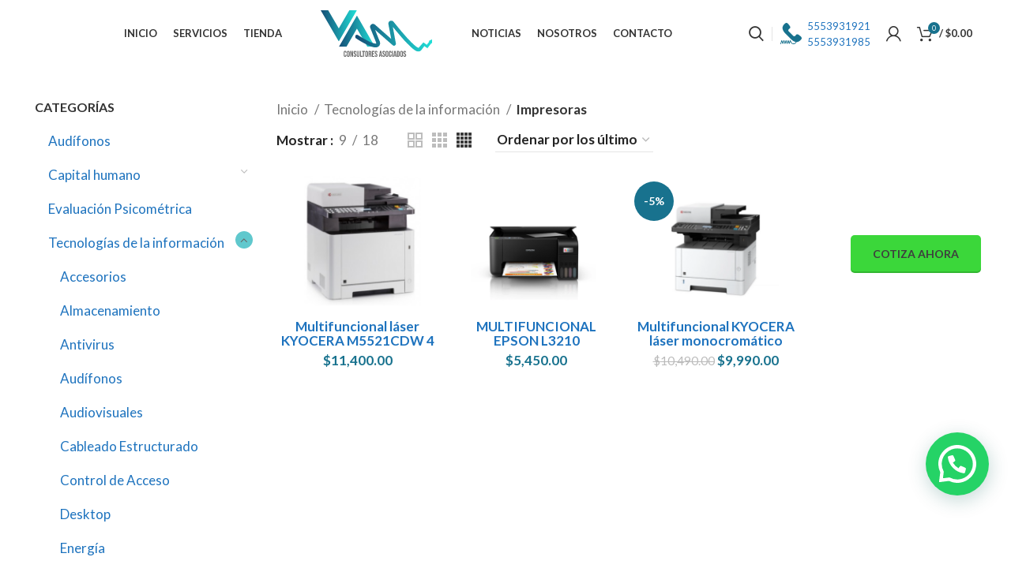

--- FILE ---
content_type: text/html; charset=UTF-8
request_url: https://vam.com.mx/categoria-producto/tecnologias-de-la-informacion/impresoras/
body_size: 36585
content:
<!DOCTYPE html>
<html lang="es" prefix="og: https://ogp.me/ns#">
<head>
	<meta charset="UTF-8">
	<link rel="profile" href="https://gmpg.org/xfn/11">
	<link rel="pingback" href="https://vam.com.mx/xmlrpc.php">

			<script>window.MSInputMethodContext && document.documentMode && document.write('<script src="https://vam.com.mx/wp-content/themes/woodmart/js/libs/ie11CustomProperties.min.js"><\/script>');</script>
		<script>window._wca = window._wca || [];</script>

<!-- Optimización para motores de búsqueda de Rank Math -  https://rankmath.com/ -->
<title>Impresoras - Consultores Asociados VAM</title>
<meta name="robots" content="follow, index, max-snippet:-1, max-video-preview:-1, max-image-preview:large"/>
<link rel="canonical" href="https://vam.com.mx/categoria-producto/tecnologias-de-la-informacion/impresoras/" />
<meta property="og:locale" content="es_ES" />
<meta property="og:type" content="article" />
<meta property="og:title" content="Impresoras - Consultores Asociados VAM" />
<meta property="og:url" content="https://vam.com.mx/categoria-producto/tecnologias-de-la-informacion/impresoras/" />
<meta property="og:site_name" content="Consultores Asociados VAM" />
<meta name="twitter:card" content="summary_large_image" />
<meta name="twitter:title" content="Impresoras - Consultores Asociados VAM" />
<meta name="twitter:label1" content="Productos" />
<meta name="twitter:data1" content="3" />
<script type="application/ld+json" class="rank-math-schema">{"@context":"https://schema.org","@graph":[{"@type":"Organization","@id":"https://vam.com.mx/#organization","name":"Consultores Asociados VAM"},{"@type":"WebSite","@id":"https://vam.com.mx/#website","url":"https://vam.com.mx","name":"Consultores Asociados VAM","publisher":{"@id":"https://vam.com.mx/#organization"},"inLanguage":"es"},{"@type":"CollectionPage","@id":"https://vam.com.mx/categoria-producto/tecnologias-de-la-informacion/impresoras/#webpage","url":"https://vam.com.mx/categoria-producto/tecnologias-de-la-informacion/impresoras/","name":"Impresoras - Consultores Asociados VAM","isPartOf":{"@id":"https://vam.com.mx/#website"},"inLanguage":"es"}]}</script>
<!-- /Plugin Rank Math WordPress SEO -->

<link rel='dns-prefetch' href='//stats.wp.com' />
<link rel='dns-prefetch' href='//www.googletagmanager.com' />
<link rel='dns-prefetch' href='//fonts.googleapis.com' />
<link rel='preconnect' href='//i0.wp.com' />
<link rel='preconnect' href='//c0.wp.com' />
<link rel="alternate" type="application/rss+xml" title="Consultores Asociados VAM &raquo; Feed" href="https://vam.com.mx/feed/" />
<link rel="alternate" type="application/rss+xml" title="Consultores Asociados VAM &raquo; Feed de los comentarios" href="https://vam.com.mx/comments/feed/" />
<link rel="alternate" type="application/rss+xml" title="Consultores Asociados VAM &raquo; Impresoras Categoría Feed" href="https://vam.com.mx/categoria-producto/tecnologias-de-la-informacion/impresoras/feed/" />
<style id='wp-img-auto-sizes-contain-inline-css' type='text/css'>
img:is([sizes=auto i],[sizes^="auto," i]){contain-intrinsic-size:3000px 1500px}
/*# sourceURL=wp-img-auto-sizes-contain-inline-css */
</style>
<link rel='stylesheet' id='wp-block-library-css' href='https://c0.wp.com/c/6.9/wp-includes/css/dist/block-library/style.min.css' type='text/css' media='all' />
<style id='classic-theme-styles-inline-css' type='text/css'>
/*! This file is auto-generated */
.wp-block-button__link{color:#fff;background-color:#32373c;border-radius:9999px;box-shadow:none;text-decoration:none;padding:calc(.667em + 2px) calc(1.333em + 2px);font-size:1.125em}.wp-block-file__button{background:#32373c;color:#fff;text-decoration:none}
/*# sourceURL=/wp-includes/css/classic-themes.min.css */
</style>
<style id='safe-svg-svg-icon-style-inline-css' type='text/css'>
.safe-svg-cover{text-align:center}.safe-svg-cover .safe-svg-inside{display:inline-block;max-width:100%}.safe-svg-cover svg{fill:currentColor;height:100%;max-height:100%;max-width:100%;width:100%}

/*# sourceURL=https://vam.com.mx/wp-content/plugins/safe-svg/dist/safe-svg-block-frontend.css */
</style>
<link rel='stylesheet' id='mediaelement-css' href='https://c0.wp.com/c/6.9/wp-includes/js/mediaelement/mediaelementplayer-legacy.min.css' type='text/css' media='all' />
<link rel='stylesheet' id='wp-mediaelement-css' href='https://c0.wp.com/c/6.9/wp-includes/js/mediaelement/wp-mediaelement.min.css' type='text/css' media='all' />
<style id='jetpack-sharing-buttons-style-inline-css' type='text/css'>
.jetpack-sharing-buttons__services-list{display:flex;flex-direction:row;flex-wrap:wrap;gap:0;list-style-type:none;margin:5px;padding:0}.jetpack-sharing-buttons__services-list.has-small-icon-size{font-size:12px}.jetpack-sharing-buttons__services-list.has-normal-icon-size{font-size:16px}.jetpack-sharing-buttons__services-list.has-large-icon-size{font-size:24px}.jetpack-sharing-buttons__services-list.has-huge-icon-size{font-size:36px}@media print{.jetpack-sharing-buttons__services-list{display:none!important}}.editor-styles-wrapper .wp-block-jetpack-sharing-buttons{gap:0;padding-inline-start:0}ul.jetpack-sharing-buttons__services-list.has-background{padding:1.25em 2.375em}
/*# sourceURL=https://vam.com.mx/wp-content/plugins/jetpack/_inc/blocks/sharing-buttons/view.css */
</style>
<style id='joinchat-button-style-inline-css' type='text/css'>
.wp-block-joinchat-button{border:none!important;text-align:center}.wp-block-joinchat-button figure{display:table;margin:0 auto;padding:0}.wp-block-joinchat-button figcaption{font:normal normal 400 .6em/2em var(--wp--preset--font-family--system-font,sans-serif);margin:0;padding:0}.wp-block-joinchat-button .joinchat-button__qr{background-color:#fff;border:6px solid #25d366;border-radius:30px;box-sizing:content-box;display:block;height:200px;margin:auto;overflow:hidden;padding:10px;width:200px}.wp-block-joinchat-button .joinchat-button__qr canvas,.wp-block-joinchat-button .joinchat-button__qr img{display:block;margin:auto}.wp-block-joinchat-button .joinchat-button__link{align-items:center;background-color:#25d366;border:6px solid #25d366;border-radius:30px;display:inline-flex;flex-flow:row nowrap;justify-content:center;line-height:1.25em;margin:0 auto;text-decoration:none}.wp-block-joinchat-button .joinchat-button__link:before{background:transparent var(--joinchat-ico) no-repeat center;background-size:100%;content:"";display:block;height:1.5em;margin:-.75em .75em -.75em 0;width:1.5em}.wp-block-joinchat-button figure+.joinchat-button__link{margin-top:10px}@media (orientation:landscape)and (min-height:481px),(orientation:portrait)and (min-width:481px){.wp-block-joinchat-button.joinchat-button--qr-only figure+.joinchat-button__link{display:none}}@media (max-width:480px),(orientation:landscape)and (max-height:480px){.wp-block-joinchat-button figure{display:none}}

/*# sourceURL=https://vam.com.mx/wp-content/plugins/creame-whatsapp-me/gutenberg/build/style-index.css */
</style>
<style id='global-styles-inline-css' type='text/css'>
:root{--wp--preset--aspect-ratio--square: 1;--wp--preset--aspect-ratio--4-3: 4/3;--wp--preset--aspect-ratio--3-4: 3/4;--wp--preset--aspect-ratio--3-2: 3/2;--wp--preset--aspect-ratio--2-3: 2/3;--wp--preset--aspect-ratio--16-9: 16/9;--wp--preset--aspect-ratio--9-16: 9/16;--wp--preset--color--black: #000000;--wp--preset--color--cyan-bluish-gray: #abb8c3;--wp--preset--color--white: #ffffff;--wp--preset--color--pale-pink: #f78da7;--wp--preset--color--vivid-red: #cf2e2e;--wp--preset--color--luminous-vivid-orange: #ff6900;--wp--preset--color--luminous-vivid-amber: #fcb900;--wp--preset--color--light-green-cyan: #7bdcb5;--wp--preset--color--vivid-green-cyan: #00d084;--wp--preset--color--pale-cyan-blue: #8ed1fc;--wp--preset--color--vivid-cyan-blue: #0693e3;--wp--preset--color--vivid-purple: #9b51e0;--wp--preset--gradient--vivid-cyan-blue-to-vivid-purple: linear-gradient(135deg,rgb(6,147,227) 0%,rgb(155,81,224) 100%);--wp--preset--gradient--light-green-cyan-to-vivid-green-cyan: linear-gradient(135deg,rgb(122,220,180) 0%,rgb(0,208,130) 100%);--wp--preset--gradient--luminous-vivid-amber-to-luminous-vivid-orange: linear-gradient(135deg,rgb(252,185,0) 0%,rgb(255,105,0) 100%);--wp--preset--gradient--luminous-vivid-orange-to-vivid-red: linear-gradient(135deg,rgb(255,105,0) 0%,rgb(207,46,46) 100%);--wp--preset--gradient--very-light-gray-to-cyan-bluish-gray: linear-gradient(135deg,rgb(238,238,238) 0%,rgb(169,184,195) 100%);--wp--preset--gradient--cool-to-warm-spectrum: linear-gradient(135deg,rgb(74,234,220) 0%,rgb(151,120,209) 20%,rgb(207,42,186) 40%,rgb(238,44,130) 60%,rgb(251,105,98) 80%,rgb(254,248,76) 100%);--wp--preset--gradient--blush-light-purple: linear-gradient(135deg,rgb(255,206,236) 0%,rgb(152,150,240) 100%);--wp--preset--gradient--blush-bordeaux: linear-gradient(135deg,rgb(254,205,165) 0%,rgb(254,45,45) 50%,rgb(107,0,62) 100%);--wp--preset--gradient--luminous-dusk: linear-gradient(135deg,rgb(255,203,112) 0%,rgb(199,81,192) 50%,rgb(65,88,208) 100%);--wp--preset--gradient--pale-ocean: linear-gradient(135deg,rgb(255,245,203) 0%,rgb(182,227,212) 50%,rgb(51,167,181) 100%);--wp--preset--gradient--electric-grass: linear-gradient(135deg,rgb(202,248,128) 0%,rgb(113,206,126) 100%);--wp--preset--gradient--midnight: linear-gradient(135deg,rgb(2,3,129) 0%,rgb(40,116,252) 100%);--wp--preset--font-size--small: 13px;--wp--preset--font-size--medium: 20px;--wp--preset--font-size--large: 36px;--wp--preset--font-size--x-large: 42px;--wp--preset--spacing--20: 0.44rem;--wp--preset--spacing--30: 0.67rem;--wp--preset--spacing--40: 1rem;--wp--preset--spacing--50: 1.5rem;--wp--preset--spacing--60: 2.25rem;--wp--preset--spacing--70: 3.38rem;--wp--preset--spacing--80: 5.06rem;--wp--preset--shadow--natural: 6px 6px 9px rgba(0, 0, 0, 0.2);--wp--preset--shadow--deep: 12px 12px 50px rgba(0, 0, 0, 0.4);--wp--preset--shadow--sharp: 6px 6px 0px rgba(0, 0, 0, 0.2);--wp--preset--shadow--outlined: 6px 6px 0px -3px rgb(255, 255, 255), 6px 6px rgb(0, 0, 0);--wp--preset--shadow--crisp: 6px 6px 0px rgb(0, 0, 0);}:where(.is-layout-flex){gap: 0.5em;}:where(.is-layout-grid){gap: 0.5em;}body .is-layout-flex{display: flex;}.is-layout-flex{flex-wrap: wrap;align-items: center;}.is-layout-flex > :is(*, div){margin: 0;}body .is-layout-grid{display: grid;}.is-layout-grid > :is(*, div){margin: 0;}:where(.wp-block-columns.is-layout-flex){gap: 2em;}:where(.wp-block-columns.is-layout-grid){gap: 2em;}:where(.wp-block-post-template.is-layout-flex){gap: 1.25em;}:where(.wp-block-post-template.is-layout-grid){gap: 1.25em;}.has-black-color{color: var(--wp--preset--color--black) !important;}.has-cyan-bluish-gray-color{color: var(--wp--preset--color--cyan-bluish-gray) !important;}.has-white-color{color: var(--wp--preset--color--white) !important;}.has-pale-pink-color{color: var(--wp--preset--color--pale-pink) !important;}.has-vivid-red-color{color: var(--wp--preset--color--vivid-red) !important;}.has-luminous-vivid-orange-color{color: var(--wp--preset--color--luminous-vivid-orange) !important;}.has-luminous-vivid-amber-color{color: var(--wp--preset--color--luminous-vivid-amber) !important;}.has-light-green-cyan-color{color: var(--wp--preset--color--light-green-cyan) !important;}.has-vivid-green-cyan-color{color: var(--wp--preset--color--vivid-green-cyan) !important;}.has-pale-cyan-blue-color{color: var(--wp--preset--color--pale-cyan-blue) !important;}.has-vivid-cyan-blue-color{color: var(--wp--preset--color--vivid-cyan-blue) !important;}.has-vivid-purple-color{color: var(--wp--preset--color--vivid-purple) !important;}.has-black-background-color{background-color: var(--wp--preset--color--black) !important;}.has-cyan-bluish-gray-background-color{background-color: var(--wp--preset--color--cyan-bluish-gray) !important;}.has-white-background-color{background-color: var(--wp--preset--color--white) !important;}.has-pale-pink-background-color{background-color: var(--wp--preset--color--pale-pink) !important;}.has-vivid-red-background-color{background-color: var(--wp--preset--color--vivid-red) !important;}.has-luminous-vivid-orange-background-color{background-color: var(--wp--preset--color--luminous-vivid-orange) !important;}.has-luminous-vivid-amber-background-color{background-color: var(--wp--preset--color--luminous-vivid-amber) !important;}.has-light-green-cyan-background-color{background-color: var(--wp--preset--color--light-green-cyan) !important;}.has-vivid-green-cyan-background-color{background-color: var(--wp--preset--color--vivid-green-cyan) !important;}.has-pale-cyan-blue-background-color{background-color: var(--wp--preset--color--pale-cyan-blue) !important;}.has-vivid-cyan-blue-background-color{background-color: var(--wp--preset--color--vivid-cyan-blue) !important;}.has-vivid-purple-background-color{background-color: var(--wp--preset--color--vivid-purple) !important;}.has-black-border-color{border-color: var(--wp--preset--color--black) !important;}.has-cyan-bluish-gray-border-color{border-color: var(--wp--preset--color--cyan-bluish-gray) !important;}.has-white-border-color{border-color: var(--wp--preset--color--white) !important;}.has-pale-pink-border-color{border-color: var(--wp--preset--color--pale-pink) !important;}.has-vivid-red-border-color{border-color: var(--wp--preset--color--vivid-red) !important;}.has-luminous-vivid-orange-border-color{border-color: var(--wp--preset--color--luminous-vivid-orange) !important;}.has-luminous-vivid-amber-border-color{border-color: var(--wp--preset--color--luminous-vivid-amber) !important;}.has-light-green-cyan-border-color{border-color: var(--wp--preset--color--light-green-cyan) !important;}.has-vivid-green-cyan-border-color{border-color: var(--wp--preset--color--vivid-green-cyan) !important;}.has-pale-cyan-blue-border-color{border-color: var(--wp--preset--color--pale-cyan-blue) !important;}.has-vivid-cyan-blue-border-color{border-color: var(--wp--preset--color--vivid-cyan-blue) !important;}.has-vivid-purple-border-color{border-color: var(--wp--preset--color--vivid-purple) !important;}.has-vivid-cyan-blue-to-vivid-purple-gradient-background{background: var(--wp--preset--gradient--vivid-cyan-blue-to-vivid-purple) !important;}.has-light-green-cyan-to-vivid-green-cyan-gradient-background{background: var(--wp--preset--gradient--light-green-cyan-to-vivid-green-cyan) !important;}.has-luminous-vivid-amber-to-luminous-vivid-orange-gradient-background{background: var(--wp--preset--gradient--luminous-vivid-amber-to-luminous-vivid-orange) !important;}.has-luminous-vivid-orange-to-vivid-red-gradient-background{background: var(--wp--preset--gradient--luminous-vivid-orange-to-vivid-red) !important;}.has-very-light-gray-to-cyan-bluish-gray-gradient-background{background: var(--wp--preset--gradient--very-light-gray-to-cyan-bluish-gray) !important;}.has-cool-to-warm-spectrum-gradient-background{background: var(--wp--preset--gradient--cool-to-warm-spectrum) !important;}.has-blush-light-purple-gradient-background{background: var(--wp--preset--gradient--blush-light-purple) !important;}.has-blush-bordeaux-gradient-background{background: var(--wp--preset--gradient--blush-bordeaux) !important;}.has-luminous-dusk-gradient-background{background: var(--wp--preset--gradient--luminous-dusk) !important;}.has-pale-ocean-gradient-background{background: var(--wp--preset--gradient--pale-ocean) !important;}.has-electric-grass-gradient-background{background: var(--wp--preset--gradient--electric-grass) !important;}.has-midnight-gradient-background{background: var(--wp--preset--gradient--midnight) !important;}.has-small-font-size{font-size: var(--wp--preset--font-size--small) !important;}.has-medium-font-size{font-size: var(--wp--preset--font-size--medium) !important;}.has-large-font-size{font-size: var(--wp--preset--font-size--large) !important;}.has-x-large-font-size{font-size: var(--wp--preset--font-size--x-large) !important;}
:where(.wp-block-post-template.is-layout-flex){gap: 1.25em;}:where(.wp-block-post-template.is-layout-grid){gap: 1.25em;}
:where(.wp-block-term-template.is-layout-flex){gap: 1.25em;}:where(.wp-block-term-template.is-layout-grid){gap: 1.25em;}
:where(.wp-block-columns.is-layout-flex){gap: 2em;}:where(.wp-block-columns.is-layout-grid){gap: 2em;}
:root :where(.wp-block-pullquote){font-size: 1.5em;line-height: 1.6;}
/*# sourceURL=global-styles-inline-css */
</style>
<link rel='stylesheet' id='ditty-displays-css' href='https://vam.com.mx/wp-content/plugins/ditty-news-ticker/assets/build/dittyDisplays.css?ver=3.1.63' type='text/css' media='all' />
<link rel='stylesheet' id='ditty-fontawesome-css' href='https://vam.com.mx/wp-content/plugins/ditty-news-ticker/includes/libs/fontawesome-6.4.0/css/all.css?ver=6.4.0' type='text/css' media='' />
<style id='woocommerce-inline-inline-css' type='text/css'>
.woocommerce form .form-row .required { visibility: visible; }
/*# sourceURL=woocommerce-inline-inline-css */
</style>
<link rel='stylesheet' id='qi-addons-for-elementor-grid-style-css' href='https://vam.com.mx/wp-content/plugins/qi-addons-for-elementor/assets/css/grid.min.css?ver=1.9.5' type='text/css' media='all' />
<link rel='stylesheet' id='qi-addons-for-elementor-helper-parts-style-css' href='https://vam.com.mx/wp-content/plugins/qi-addons-for-elementor/assets/css/helper-parts.min.css?ver=1.9.5' type='text/css' media='all' />
<link rel='stylesheet' id='qi-addons-for-elementor-style-css' href='https://vam.com.mx/wp-content/plugins/qi-addons-for-elementor/assets/css/main.min.css?ver=1.9.5' type='text/css' media='all' />
<link rel='stylesheet' id='swiper-css' href='https://vam.com.mx/wp-content/plugins/qi-addons-for-elementor/assets/plugins/swiper/8.4.5/swiper.min.css?ver=8.4.5' type='text/css' media='all' />
<link rel='stylesheet' id='wapf-frontend-css' href='https://vam.com.mx/wp-content/plugins/advanced-product-fields-for-woocommerce-pro/assets/css/frontend.min.css?ver=2.6.1' type='text/css' media='all' />
<link rel='stylesheet' id='wapf-dropzone-css' href='https://vam.com.mx/wp-content/plugins/advanced-product-fields-for-woocommerce-pro/assets/css/dropzone.min.css?ver=2.6.1' type='text/css' media='all' />
<link rel='stylesheet' id='wapf-dp-css' href='https://vam.com.mx/wp-content/plugins/advanced-product-fields-for-woocommerce-pro/assets/css/datepicker.min.css?ver=2.6.1' type='text/css' media='all' />
<link rel='stylesheet' id='elementor-icons-css' href='https://vam.com.mx/wp-content/plugins/elementor/assets/lib/eicons/css/elementor-icons.min.css?ver=5.45.0' type='text/css' media='all' />
<link rel='stylesheet' id='elementor-frontend-css' href='https://vam.com.mx/wp-content/plugins/elementor/assets/css/frontend.min.css?ver=3.34.1' type='text/css' media='all' />
<link rel='stylesheet' id='elementor-post-19592-css' href='https://vam.com.mx/wp-content/uploads/elementor/css/post-19592.css?ver=1768619989' type='text/css' media='all' />
<link rel='stylesheet' id='bootstrap-css' href='https://vam.com.mx/wp-content/themes/woodmart/css/bootstrap-light.min.css?ver=7.0.4' type='text/css' media='all' />
<link rel='stylesheet' id='woodmart-style-css' href='https://vam.com.mx/wp-content/themes/woodmart/css/parts/base.min.css?ver=7.0.4' type='text/css' media='all' />
<link rel='stylesheet' id='wd-widget-wd-recent-posts-css' href='https://vam.com.mx/wp-content/themes/woodmart/css/parts/widget-wd-recent-posts.min.css?ver=7.0.4' type='text/css' media='all' />
<link rel='stylesheet' id='wd-widget-nav-css' href='https://vam.com.mx/wp-content/themes/woodmart/css/parts/widget-nav.min.css?ver=7.0.4' type='text/css' media='all' />
<link rel='stylesheet' id='wd-widget-wd-layered-nav-css' href='https://vam.com.mx/wp-content/themes/woodmart/css/parts/woo-widget-wd-layered-nav.min.css?ver=7.0.4' type='text/css' media='all' />
<link rel='stylesheet' id='wd-woo-mod-swatches-base-css' href='https://vam.com.mx/wp-content/themes/woodmart/css/parts/woo-mod-swatches-base.min.css?ver=7.0.4' type='text/css' media='all' />
<link rel='stylesheet' id='wd-woo-mod-swatches-filter-css' href='https://vam.com.mx/wp-content/themes/woodmart/css/parts/woo-mod-swatches-filter.min.css?ver=7.0.4' type='text/css' media='all' />
<link rel='stylesheet' id='wd-widget-product-cat-css' href='https://vam.com.mx/wp-content/themes/woodmart/css/parts/woo-widget-product-cat.min.css?ver=7.0.4' type='text/css' media='all' />
<link rel='stylesheet' id='wd-widget-product-list-css' href='https://vam.com.mx/wp-content/themes/woodmart/css/parts/woo-widget-product-list.min.css?ver=7.0.4' type='text/css' media='all' />
<link rel='stylesheet' id='wd-wp-gutenberg-css' href='https://vam.com.mx/wp-content/themes/woodmart/css/parts/wp-gutenberg.min.css?ver=7.0.4' type='text/css' media='all' />
<link rel='stylesheet' id='wd-wpcf7-css' href='https://vam.com.mx/wp-content/themes/woodmart/css/parts/int-wpcf7.min.css?ver=7.0.4' type='text/css' media='all' />
<link rel='stylesheet' id='wd-base-deprecated-css' href='https://vam.com.mx/wp-content/themes/woodmart/css/parts/base-deprecated.min.css?ver=7.0.4' type='text/css' media='all' />
<link rel='stylesheet' id='wd-elementor-base-css' href='https://vam.com.mx/wp-content/themes/woodmart/css/parts/int-elem-base.min.css?ver=7.0.4' type='text/css' media='all' />
<link rel='stylesheet' id='wd-elementor-pro-base-css' href='https://vam.com.mx/wp-content/themes/woodmart/css/parts/int-elementor-pro.min.css?ver=7.0.4' type='text/css' media='all' />
<link rel='stylesheet' id='wd-woocommerce-base-css' href='https://vam.com.mx/wp-content/themes/woodmart/css/parts/woocommerce-base.min.css?ver=7.0.4' type='text/css' media='all' />
<link rel='stylesheet' id='wd-mod-star-rating-css' href='https://vam.com.mx/wp-content/themes/woodmart/css/parts/mod-star-rating.min.css?ver=7.0.4' type='text/css' media='all' />
<link rel='stylesheet' id='wd-woo-el-track-order-css' href='https://vam.com.mx/wp-content/themes/woodmart/css/parts/woo-el-track-order.min.css?ver=7.0.4' type='text/css' media='all' />
<link rel='stylesheet' id='wd-woo-gutenberg-css' href='https://vam.com.mx/wp-content/themes/woodmart/css/parts/woo-gutenberg.min.css?ver=7.0.4' type='text/css' media='all' />
<link rel='stylesheet' id='wd-widget-active-filters-css' href='https://vam.com.mx/wp-content/themes/woodmart/css/parts/woo-widget-active-filters.min.css?ver=7.0.4' type='text/css' media='all' />
<link rel='stylesheet' id='wd-woo-shop-opt-shop-ajax-css' href='https://vam.com.mx/wp-content/themes/woodmart/css/parts/woo-shop-opt-shop-ajax.min.css?ver=7.0.4' type='text/css' media='all' />
<link rel='stylesheet' id='wd-woo-shop-predefined-css' href='https://vam.com.mx/wp-content/themes/woodmart/css/parts/woo-shop-predefined.min.css?ver=7.0.4' type='text/css' media='all' />
<link rel='stylesheet' id='wd-shop-title-categories-css' href='https://vam.com.mx/wp-content/themes/woodmart/css/parts/woo-categories-loop-nav.min.css?ver=7.0.4' type='text/css' media='all' />
<link rel='stylesheet' id='wd-woo-categories-loop-nav-mobile-accordion-css' href='https://vam.com.mx/wp-content/themes/woodmart/css/parts/woo-categories-loop-nav-mobile-accordion.min.css?ver=7.0.4' type='text/css' media='all' />
<link rel='stylesheet' id='wd-woo-shop-el-active-filters-css' href='https://vam.com.mx/wp-content/themes/woodmart/css/parts/woo-shop-el-active-filters.min.css?ver=7.0.4' type='text/css' media='all' />
<link rel='stylesheet' id='wd-woo-shop-el-products-per-page-css' href='https://vam.com.mx/wp-content/themes/woodmart/css/parts/woo-shop-el-products-per-page.min.css?ver=7.0.4' type='text/css' media='all' />
<link rel='stylesheet' id='wd-woo-shop-page-title-css' href='https://vam.com.mx/wp-content/themes/woodmart/css/parts/woo-shop-page-title.min.css?ver=7.0.4' type='text/css' media='all' />
<link rel='stylesheet' id='wd-woo-mod-shop-loop-head-css' href='https://vam.com.mx/wp-content/themes/woodmart/css/parts/woo-mod-shop-loop-head.min.css?ver=7.0.4' type='text/css' media='all' />
<link rel='stylesheet' id='wd-woo-shop-el-order-by-css' href='https://vam.com.mx/wp-content/themes/woodmart/css/parts/woo-shop-el-order-by.min.css?ver=7.0.4' type='text/css' media='all' />
<link rel='stylesheet' id='wd-woo-shop-el-products-view-css' href='https://vam.com.mx/wp-content/themes/woodmart/css/parts/woo-shop-el-products-view.min.css?ver=7.0.4' type='text/css' media='all' />
<link rel='stylesheet' id='child-style-css' href='https://vam.com.mx/wp-content/themes/woodmart-child/style.css?ver=7.0.4' type='text/css' media='all' />
<link rel='stylesheet' id='wd-header-base-css' href='https://vam.com.mx/wp-content/themes/woodmart/css/parts/header-base.min.css?ver=7.0.4' type='text/css' media='all' />
<link rel='stylesheet' id='wd-mod-tools-css' href='https://vam.com.mx/wp-content/themes/woodmart/css/parts/mod-tools.min.css?ver=7.0.4' type='text/css' media='all' />
<link rel='stylesheet' id='wd-header-elements-base-css' href='https://vam.com.mx/wp-content/themes/woodmart/css/parts/header-el-base.min.css?ver=7.0.4' type='text/css' media='all' />
<link rel='stylesheet' id='wd-social-icons-css' href='https://vam.com.mx/wp-content/themes/woodmart/css/parts/el-social-icons.min.css?ver=7.0.4' type='text/css' media='all' />
<link rel='stylesheet' id='wd-mod-nav-menu-label-css' href='https://vam.com.mx/wp-content/themes/woodmart/css/parts/mod-nav-menu-label.min.css?ver=7.0.4' type='text/css' media='all' />
<link rel='stylesheet' id='wd-header-search-css' href='https://vam.com.mx/wp-content/themes/woodmart/css/parts/header-el-search.min.css?ver=7.0.4' type='text/css' media='all' />
<link rel='stylesheet' id='wd-wd-search-results-css' href='https://vam.com.mx/wp-content/themes/woodmart/css/parts/wd-search-results.min.css?ver=7.0.4' type='text/css' media='all' />
<link rel='stylesheet' id='wd-wd-search-form-css' href='https://vam.com.mx/wp-content/themes/woodmart/css/parts/wd-search-form.min.css?ver=7.0.4' type='text/css' media='all' />
<link rel='stylesheet' id='wd-woo-mod-login-form-css' href='https://vam.com.mx/wp-content/themes/woodmart/css/parts/woo-mod-login-form.min.css?ver=7.0.4' type='text/css' media='all' />
<link rel='stylesheet' id='wd-header-my-account-css' href='https://vam.com.mx/wp-content/themes/woodmart/css/parts/header-el-my-account.min.css?ver=7.0.4' type='text/css' media='all' />
<link rel='stylesheet' id='wd-header-cart-side-css' href='https://vam.com.mx/wp-content/themes/woodmart/css/parts/header-el-cart-side.min.css?ver=7.0.4' type='text/css' media='all' />
<link rel='stylesheet' id='wd-header-cart-css' href='https://vam.com.mx/wp-content/themes/woodmart/css/parts/header-el-cart.min.css?ver=7.0.4' type='text/css' media='all' />
<link rel='stylesheet' id='wd-widget-shopping-cart-css' href='https://vam.com.mx/wp-content/themes/woodmart/css/parts/woo-widget-shopping-cart.min.css?ver=7.0.4' type='text/css' media='all' />
<link rel='stylesheet' id='wd-off-canvas-sidebar-css' href='https://vam.com.mx/wp-content/themes/woodmart/css/parts/opt-off-canvas-sidebar.min.css?ver=7.0.4' type='text/css' media='all' />
<link rel='stylesheet' id='wd-shop-filter-area-css' href='https://vam.com.mx/wp-content/themes/woodmart/css/parts/woo-shop-el-filters-area.min.css?ver=7.0.4' type='text/css' media='all' />
<link rel='stylesheet' id='wd-sticky-loader-css' href='https://vam.com.mx/wp-content/themes/woodmart/css/parts/mod-sticky-loader.min.css?ver=7.0.4' type='text/css' media='all' />
<link rel='stylesheet' id='wd-woo-opt-title-limit-css' href='https://vam.com.mx/wp-content/themes/woodmart/css/parts/woo-opt-title-limit.min.css?ver=7.0.4' type='text/css' media='all' />
<link rel='stylesheet' id='wd-product-loop-css' href='https://vam.com.mx/wp-content/themes/woodmart/css/parts/woo-product-loop.min.css?ver=7.0.4' type='text/css' media='all' />
<link rel='stylesheet' id='wd-product-loop-icons-css' href='https://vam.com.mx/wp-content/themes/woodmart/css/parts/woo-product-loop-icons.min.css?ver=7.0.4' type='text/css' media='all' />
<link rel='stylesheet' id='wd-categories-loop-center-css' href='https://vam.com.mx/wp-content/themes/woodmart/css/parts/woo-categories-loop-center-old.min.css?ver=7.0.4' type='text/css' media='all' />
<link rel='stylesheet' id='wd-categories-loop-css' href='https://vam.com.mx/wp-content/themes/woodmart/css/parts/woo-categories-loop-old.min.css?ver=7.0.4' type='text/css' media='all' />
<link rel='stylesheet' id='wd-woo-opt-stretch-cont-css' href='https://vam.com.mx/wp-content/themes/woodmart/css/parts/woo-opt-stretch-cont.min.css?ver=7.0.4' type='text/css' media='all' />
<link rel='stylesheet' id='wd-mfp-popup-css' href='https://vam.com.mx/wp-content/themes/woodmart/css/parts/lib-magnific-popup.min.css?ver=7.0.4' type='text/css' media='all' />
<link rel='stylesheet' id='wd-woo-mod-product-labels-css' href='https://vam.com.mx/wp-content/themes/woodmart/css/parts/woo-mod-product-labels.min.css?ver=7.0.4' type='text/css' media='all' />
<link rel='stylesheet' id='wd-woo-mod-product-labels-round-css' href='https://vam.com.mx/wp-content/themes/woodmart/css/parts/woo-mod-product-labels-round.min.css?ver=7.0.4' type='text/css' media='all' />
<link rel='stylesheet' id='wd-widget-collapse-css' href='https://vam.com.mx/wp-content/themes/woodmart/css/parts/opt-widget-collapse.min.css?ver=7.0.4' type='text/css' media='all' />
<link rel='stylesheet' id='wd-footer-base-css' href='https://vam.com.mx/wp-content/themes/woodmart/css/parts/footer-base.min.css?ver=7.0.4' type='text/css' media='all' />
<link rel='stylesheet' id='wd-section-title-css' href='https://vam.com.mx/wp-content/themes/woodmart/css/parts/el-section-title.min.css?ver=7.0.4' type='text/css' media='all' />
<link rel='stylesheet' id='wd-animations-css' href='https://vam.com.mx/wp-content/themes/woodmart/css/parts/mod-animations.min.css?ver=7.0.4' type='text/css' media='all' />
<link rel='stylesheet' id='wd-int-el-animations-css' href='https://vam.com.mx/wp-content/themes/woodmart/css/parts/int-elem-el-animations.min.css?ver=7.0.4' type='text/css' media='all' />
<link rel='stylesheet' id='wd-header-my-account-sidebar-css' href='https://vam.com.mx/wp-content/themes/woodmart/css/parts/header-el-my-account-sidebar.min.css?ver=7.0.4' type='text/css' media='all' />
<link rel='stylesheet' id='wd-bottom-toolbar-css' href='https://vam.com.mx/wp-content/themes/woodmart/css/parts/opt-bottom-toolbar.min.css?ver=7.0.4' type='text/css' media='all' />
<link rel='stylesheet' id='wd-mod-sticky-sidebar-opener-css' href='https://vam.com.mx/wp-content/themes/woodmart/css/parts/mod-sticky-sidebar-opener.min.css?ver=7.0.4' type='text/css' media='all' />
<link rel='stylesheet' id='xts-style-theme_settings_default-css' href='https://vam.com.mx/wp-content/uploads/2025/07/xts-theme_settings_default-1754021006.css?ver=7.0.4' type='text/css' media='all' />
<link rel='stylesheet' id='xts-google-fonts-css' href='https://fonts.googleapis.com/css?family=Lato%3A400%2C700%2C300%7CSatisfy%3A400&#038;ver=7.0.4' type='text/css' media='all' />
<link rel='stylesheet' id='wpdevelop-bts-css' href='https://vam.com.mx/wp-content/plugins/booking/vendors/_custom/bootstrap-css/css/bootstrap.css?ver=10.14.13' type='text/css' media='all' />
<link rel='stylesheet' id='wpdevelop-bts-theme-css' href='https://vam.com.mx/wp-content/plugins/booking/vendors/_custom/bootstrap-css/css/bootstrap-theme.css?ver=10.14.13' type='text/css' media='all' />
<link rel='stylesheet' id='wpbc-tippy-popover-css' href='https://vam.com.mx/wp-content/plugins/booking/vendors/_custom/tippy.js/themes/wpbc-tippy-popover.css?ver=10.14.13' type='text/css' media='all' />
<link rel='stylesheet' id='wpbc-tippy-times-css' href='https://vam.com.mx/wp-content/plugins/booking/vendors/_custom/tippy.js/themes/wpbc-tippy-times.css?ver=10.14.13' type='text/css' media='all' />
<link rel='stylesheet' id='wpbc-material-design-icons-css' href='https://vam.com.mx/wp-content/plugins/booking/vendors/_custom/material-design-icons/material-design-icons.css?ver=10.14.13' type='text/css' media='all' />
<link rel='stylesheet' id='wpbc-ui-both-css' href='https://vam.com.mx/wp-content/plugins/booking/css/wpbc_ui_both.css?ver=10.14.13' type='text/css' media='all' />
<link rel='stylesheet' id='wpbc-time_picker-css' href='https://vam.com.mx/wp-content/plugins/booking/css/wpbc_time-selector.css?ver=10.14.13' type='text/css' media='all' />
<link rel='stylesheet' id='wpbc-time_picker-skin-css' href='https://vam.com.mx/wp-content/plugins/booking/css/time_picker_skins/grey.css?ver=10.14.13' type='text/css' media='all' />
<link rel='stylesheet' id='wpbc-client-pages-css' href='https://vam.com.mx/wp-content/plugins/booking/css/client.css?ver=10.14.13' type='text/css' media='all' />
<link rel='stylesheet' id='wpbc-all-client-css' href='https://vam.com.mx/wp-content/plugins/booking/_dist/all/_out/wpbc_all_client.css?ver=10.14.13' type='text/css' media='all' />
<link rel='stylesheet' id='wpbc-calendar-css' href='https://vam.com.mx/wp-content/plugins/booking/css/calendar.css?ver=10.14.13' type='text/css' media='all' />
<link rel='stylesheet' id='wpbc-calendar-skin-css' href='https://vam.com.mx/wp-content/plugins/booking/css/skins/green-01.css?ver=10.14.13' type='text/css' media='all' />
<link rel='stylesheet' id='wpbc-flex-timeline-css' href='https://vam.com.mx/wp-content/plugins/booking/core/timeline/v2/_out/timeline_v2.1.css?ver=10.14.13' type='text/css' media='all' />
<link rel='stylesheet' id='elementor-gf-local-roboto-css' href='https://vam.com.mx/wp-content/uploads/elementor/google-fonts/css/roboto.css?ver=1742224873' type='text/css' media='all' />
<link rel='stylesheet' id='elementor-gf-local-robotoslab-css' href='https://vam.com.mx/wp-content/uploads/elementor/google-fonts/css/robotoslab.css?ver=1742224889' type='text/css' media='all' />
<script data-cfasync="false" type="text/javascript" src="https://c0.wp.com/c/6.9/wp-includes/js/jquery/jquery.min.js" id="jquery-core-js"></script>
<script data-cfasync="false" type="text/javascript" src="https://c0.wp.com/c/6.9/wp-includes/js/jquery/jquery-migrate.min.js" id="jquery-migrate-js"></script>
<script type="text/javascript" src="https://c0.wp.com/p/woocommerce/10.4.3/assets/js/jquery-blockui/jquery.blockUI.min.js" id="wc-jquery-blockui-js" defer="defer" data-wp-strategy="defer"></script>
<script type="text/javascript" id="wc-add-to-cart-js-extra">
/* <![CDATA[ */
var wc_add_to_cart_params = {"ajax_url":"/wp-admin/admin-ajax.php","wc_ajax_url":"/?wc-ajax=%%endpoint%%","i18n_view_cart":"Ver carrito","cart_url":"https://vam.com.mx/carrito/","is_cart":"","cart_redirect_after_add":"no"};
//# sourceURL=wc-add-to-cart-js-extra
/* ]]> */
</script>
<script type="text/javascript" src="https://c0.wp.com/p/woocommerce/10.4.3/assets/js/frontend/add-to-cart.min.js" id="wc-add-to-cart-js" defer="defer" data-wp-strategy="defer"></script>
<script type="text/javascript" src="https://c0.wp.com/p/woocommerce/10.4.3/assets/js/js-cookie/js.cookie.min.js" id="wc-js-cookie-js" defer="defer" data-wp-strategy="defer"></script>
<script type="text/javascript" id="woocommerce-js-extra">
/* <![CDATA[ */
var woocommerce_params = {"ajax_url":"/wp-admin/admin-ajax.php","wc_ajax_url":"/?wc-ajax=%%endpoint%%","i18n_password_show":"Mostrar contrase\u00f1a","i18n_password_hide":"Ocultar contrase\u00f1a"};
//# sourceURL=woocommerce-js-extra
/* ]]> */
</script>
<script type="text/javascript" src="https://c0.wp.com/p/woocommerce/10.4.3/assets/js/frontend/woocommerce.min.js" id="woocommerce-js" defer="defer" data-wp-strategy="defer"></script>
<script type="text/javascript" src="https://stats.wp.com/s-202604.js" id="woocommerce-analytics-js" defer="defer" data-wp-strategy="defer"></script>

<!-- Fragmento de código de la etiqueta de Google (gtag.js) añadida por Site Kit -->
<!-- Fragmento de código de Google Analytics añadido por Site Kit -->
<script type="text/javascript" src="https://www.googletagmanager.com/gtag/js?id=G-LXH9QLLDEZ" id="google_gtagjs-js" async></script>
<script type="text/javascript" id="google_gtagjs-js-after">
/* <![CDATA[ */
window.dataLayer = window.dataLayer || [];function gtag(){dataLayer.push(arguments);}
gtag("set","linker",{"domains":["vam.com.mx"]});
gtag("js", new Date());
gtag("set", "developer_id.dZTNiMT", true);
gtag("config", "G-LXH9QLLDEZ");
//# sourceURL=google_gtagjs-js-after
/* ]]> */
</script>
<script type="text/javascript" src="https://vam.com.mx/wp-content/themes/woodmart/js/libs/device.min.js?ver=7.0.4" id="wd-device-library-js"></script>
<link rel="https://api.w.org/" href="https://vam.com.mx/wp-json/" /><link rel="alternate" title="JSON" type="application/json" href="https://vam.com.mx/wp-json/wp/v2/product_cat/134" /><link rel="EditURI" type="application/rsd+xml" title="RSD" href="https://vam.com.mx/xmlrpc.php?rsd" />
<meta name="generator" content="WordPress 6.9" />
<meta name="generator" content="Site Kit by Google 1.170.0" />	<style>img#wpstats{display:none}</style>
		<meta name="theme-color" content="rgb(24,114,142)">					<meta name="viewport" content="width=device-width, initial-scale=1.0, maximum-scale=1.0, user-scalable=no">
										<noscript><style>.woocommerce-product-gallery{ opacity: 1 !important; }</style></noscript>
	<meta name="generator" content="Elementor 3.34.1; features: additional_custom_breakpoints; settings: css_print_method-external, google_font-enabled, font_display-auto">
			<style>
				.e-con.e-parent:nth-of-type(n+4):not(.e-lazyloaded):not(.e-no-lazyload),
				.e-con.e-parent:nth-of-type(n+4):not(.e-lazyloaded):not(.e-no-lazyload) * {
					background-image: none !important;
				}
				@media screen and (max-height: 1024px) {
					.e-con.e-parent:nth-of-type(n+3):not(.e-lazyloaded):not(.e-no-lazyload),
					.e-con.e-parent:nth-of-type(n+3):not(.e-lazyloaded):not(.e-no-lazyload) * {
						background-image: none !important;
					}
				}
				@media screen and (max-height: 640px) {
					.e-con.e-parent:nth-of-type(n+2):not(.e-lazyloaded):not(.e-no-lazyload),
					.e-con.e-parent:nth-of-type(n+2):not(.e-lazyloaded):not(.e-no-lazyload) * {
						background-image: none !important;
					}
				}
			</style>
			<link rel="icon" href="https://i0.wp.com/vam.com.mx/wp-content/uploads/2022/05/faviconVAM.png?fit=32%2C32&#038;ssl=1" sizes="32x32" />
<link rel="icon" href="https://i0.wp.com/vam.com.mx/wp-content/uploads/2022/05/faviconVAM.png?fit=60%2C60&#038;ssl=1" sizes="192x192" />
<link rel="apple-touch-icon" href="https://i0.wp.com/vam.com.mx/wp-content/uploads/2022/05/faviconVAM.png?fit=60%2C60&#038;ssl=1" />
<meta name="msapplication-TileImage" content="https://i0.wp.com/vam.com.mx/wp-content/uploads/2022/05/faviconVAM.png?fit=60%2C60&#038;ssl=1" />
<style>
		
		</style>	<!-- Fonts Plugin CSS - https://fontsplugin.com/ -->
	<style>
			</style>
	<!-- Fonts Plugin CSS -->
				<style id="wd-style-header_225790-css" data-type="wd-style-header_225790">
				
.whb-sticked .whb-general-header .wd-dropdown {
	margin-top: 10px;
}

.whb-sticked .whb-general-header .wd-dropdown:after {
	height: 20px;
}



@media (min-width: 1025px) {
	
		.whb-general-header-inner {
		height: 85px;
		max-height: 85px;
	}

		.whb-sticked .whb-general-header-inner {
		height: 60px;
		max-height: 60px;
	}
		
	
	
	}

@media (max-width: 1024px) {
	
		.whb-general-header-inner {
		height: 60px;
		max-height: 60px;
	}
	
	
	
	}
		
.whb-general-header {
	border-bottom-width: 0px;border-bottom-style: solid;
}

.whb-header-bottom {
	border-bottom-width: 0px;border-bottom-style: solid;
}
			</style>
			
<meta name="viewport" content="width=device-width, user-scalable=yes, initial-scale=1.0, minimum-scale=0.1, maximum-scale=10.0">
</head>

<body data-rsssl=1 class="archive tax-product_cat term-impresoras term-134 wp-theme-woodmart wp-child-theme-woodmart-child theme-woodmart woocommerce woocommerce-page woocommerce-no-js qodef-qi--no-touch qi-addons-for-elementor-1.9.5 wrapper-full-width  categories-accordion-on woodmart-archive-shop woodmart-ajax-shop-on offcanvas-sidebar-mobile offcanvas-sidebar-tablet sticky-toolbar-on elementor-default elementor-kit-19592">
			<script type="text/javascript" id="wd-flicker-fix">// Flicker fix.</script>	
	
	<div class="website-wrapper">
									<header class="whb-header whb-header_225790 whb-sticky-shadow whb-scroll-stick whb-sticky-real whb-hide-on-scroll">
					<div class="whb-main-header">
	
<div class="whb-row whb-general-header whb-sticky-row whb-without-bg whb-without-border whb-color-dark whb-flex-flex-middle">
	<div class="container">
		<div class="whb-flex-row whb-general-header-inner">
			<div class="whb-column whb-col-left whb-visible-lg">
	
			<div class="wd-social-icons icons-design-simple icons-size- color-scheme-dark social-follow social-form-circle text-left">

				
									<a rel="noopener noreferrer nofollow" href="https://www.facebook.com/ConsultoresAsociadosVAM" target="_blank" class=" wd-social-icon social-facebook" aria-label="Facebook social link">
						<span class="wd-icon"></span>
											</a>
				
				
				
									<a rel="noopener noreferrer nofollow" href="https://www.instagram.com/consultores_asociados_vam/" target="_blank" class=" wd-social-icon social-instagram" aria-label="Instagram social link">
						<span class="wd-icon"></span>
											</a>
				
				
				
				
									<a rel="noopener noreferrer nofollow" href="https://www.linkedin.com/company/consultores-asociados-vam-s-a-de-c-v/" target="_blank" class=" wd-social-icon social-linkedin" aria-label="Linkedin social link">
						<span class="wd-icon"></span>
											</a>
				
				
				
				
				
				
				
				
				
				
								
								
				
								
				
			</div>

		</div>
<div class="whb-column whb-col-center whb-visible-lg">
	
<div class="wd-header-nav wd-header-secondary-nav text-right" role="navigation" aria-label="Secondary navigation">
	<ul id="menu-main-menu-left" class="menu wd-nav wd-nav-secondary wd-style-default wd-gap-s"><li id="menu-item-8917" class="menu-item menu-item-type-post_type menu-item-object-page menu-item-home menu-item-8917 item-level-0 menu-simple-dropdown wd-event-hover" ><a href="https://vam.com.mx/" class="woodmart-nav-link"><span class="nav-link-text">Inicio</span></a></li>
<li id="menu-item-11796" class="menu-item menu-item-type-custom menu-item-object-custom menu-item-has-children menu-item-11796 item-level-0 menu-simple-dropdown wd-event-hover" ><a href="#" class="woodmart-nav-link"><span class="nav-link-text">Servicios</span></a><div class="color-scheme-dark wd-design-default wd-dropdown-menu wd-dropdown"><div class="container">
<ul class="wd-sub-menu color-scheme-dark">
	<li id="menu-item-11933" class="menu-item menu-item-type-post_type menu-item-object-page menu-item-11933 item-level-1 wd-event-hover" ><a href="https://vam.com.mx/gestion-interna/" class="woodmart-nav-link">Gestión Interna</a></li>
	<li id="menu-item-11802" class="menu-item menu-item-type-custom menu-item-object-custom menu-item-has-children menu-item-11802 item-level-1 wd-event-hover" ><a href="#" class="woodmart-nav-link">Capital Humano</a>
	<ul class="sub-sub-menu wd-dropdown">
		<li id="menu-item-11839" class="menu-item menu-item-type-post_type menu-item-object-page menu-item-has-children menu-item-11839 item-level-2 wd-event-hover" ><a href="https://vam.com.mx/capital-humano-investigacion/" class="woodmart-nav-link">Investigación (ESTUDIOS SOCIOECONÓMICOS)</a>
		<ul class="sub-sub-menu wd-dropdown">
			<li id="menu-item-11803" class="menu-item menu-item-type-custom menu-item-object-custom menu-item-11803 item-level-3 wd-event-hover" ><a href="https://vam.com.mx/capital-humano-investigacion/#tramiteDeBecas" class="woodmart-nav-link">PARA TRÁMITE DE BECAS</a></li>
			<li id="menu-item-11804" class="menu-item menu-item-type-custom menu-item-object-custom menu-item-11804 item-level-3 wd-event-hover" ><a href="https://vam.com.mx/capital-humano-investigacion/#estudiosSociolaborales" class="woodmart-nav-link">SOCIOLABORALES PREINGRESO O ACTUALIZACIÓN</a></li>
			<li id="menu-item-11805" class="menu-item menu-item-type-custom menu-item-object-custom menu-item-11805 item-level-3 wd-event-hover" ><a href="https://vam.com.mx/capital-humano-investigacion/#estudiosGerontologicos" class="woodmart-nav-link">GERONTOLÓGICOS PARA INGRESO A RESIDENCIAS</a></li>
			<li id="menu-item-11806" class="menu-item menu-item-type-custom menu-item-object-custom menu-item-11806 item-level-3 wd-event-hover" ><a href="https://vam.com.mx/capital-humano-investigacion/#estudiosCrediticios" class="woodmart-nav-link">CREDITICIOS Y DE PRE ARRENDAMIENTO</a></li>
		</ul>
</li>
		<li id="menu-item-11840" class="menu-item menu-item-type-post_type menu-item-object-page menu-item-has-children menu-item-11840 item-level-2 wd-event-hover" ><a href="https://vam.com.mx/capital-humano-evaluacion/" class="woodmart-nav-link">Evaluación</a>
		<ul class="sub-sub-menu wd-dropdown">
			<li id="menu-item-11807" class="menu-item menu-item-type-custom menu-item-object-custom menu-item-11807 item-level-3 wd-event-hover" ><a href="https://vam.com.mx/capital-humano-evaluacion/#EvaluacionPsicometrica" class="woodmart-nav-link">EVALUACIÓN PSICOMÉTRICA</a></li>
			<li id="menu-item-11808" class="menu-item menu-item-type-custom menu-item-object-custom menu-item-11808 item-level-3 wd-event-hover" ><a href="https://vam.com.mx/capital-humano-evaluacion/#EvaluacionyPeritajeGrafologico" class="woodmart-nav-link">EVALUACIÓN Y PERITAJE GRAFOLÓGICO</a></li>
			<li id="menu-item-11809" class="menu-item menu-item-type-custom menu-item-object-custom menu-item-11809 item-level-3 wd-event-hover" ><a href="https://vam.com.mx/capital-humano-evaluacion/#ReclutamientodePersonal" class="woodmart-nav-link">RECLUTAMIENTO DE PERSONAL</a></li>
			<li id="menu-item-11810" class="menu-item menu-item-type-custom menu-item-object-custom menu-item-11810 item-level-3 wd-event-hover" ><a href="https://vam.com.mx/capital-humano-evaluacion/#EvaluaciondeIntegridadEyedetect" class="woodmart-nav-link">EVALUACIÓN DE INTEGRIDAD EYEDETECT</a></li>
			<li id="menu-item-11811" class="menu-item menu-item-type-custom menu-item-object-custom menu-item-11811 item-level-3 wd-event-hover" ><a href="https://vam.com.mx/capital-humano-evaluacion/#NuevoPoligrafoAutomatizadoEyedetectPlus" class="woodmart-nav-link">NUEVO POLÍGRAFO AUTOMATIZADO EYEDETECT PLUS</a></li>
			<li id="menu-item-11812" class="menu-item menu-item-type-custom menu-item-object-custom menu-item-11812 item-level-3 wd-event-hover" ><a href="https://vam.com.mx/capital-humano-evaluacion/#EvaluaciondeIntegridadMidot" class="woodmart-nav-link">EVALUACIÓN DE INTEGRIDAD MIDOT</a></li>
			<li id="menu-item-11813" class="menu-item menu-item-type-custom menu-item-object-custom menu-item-11813 item-level-3 wd-event-hover" ><a href="https://vam.com.mx/capital-humano-evaluacion/#ReportedeIncidenciasLegalesaNivelNacional" class="woodmart-nav-link">Reporte de Incidencias Legales a nivel nacional</a></li>
			<li id="menu-item-11814" class="menu-item menu-item-type-custom menu-item-object-custom menu-item-11814 item-level-3 wd-event-hover" ><a href="https://vam.com.mx/capital-humano-evaluacion/#ReportedeIncidenciasCrediticiasBurodeCredito" class="woodmart-nav-link">Reporte de incidencias crediticias Buró de Crédito</a></li>
			<li id="menu-item-11815" class="menu-item menu-item-type-custom menu-item-object-custom menu-item-11815 item-level-3 wd-event-hover" ><a href="https://vam.com.mx/capital-humano-evaluacion/#AntecedenteslaboralesAnteelImss" class="woodmart-nav-link">Antecedentes laborales ante el Imss</a></li>
			<li id="menu-item-11816" class="menu-item menu-item-type-custom menu-item-object-custom menu-item-11816 item-level-3 wd-event-hover" ><a href="https://vam.com.mx/capital-humano-evaluacion/#PruebaAntidopingDiinsel" class="woodmart-nav-link">Prueba antidóping Diinsel</a></li>
			<li id="menu-item-11817" class="menu-item menu-item-type-custom menu-item-object-custom menu-item-11817 item-level-3 wd-event-hover" ><a href="https://vam.com.mx/capital-humano-evaluacion/#EvaluacionEmpleadoConfiable" class="woodmart-nav-link">Evaluación Empleado Confiable</a></li>
		</ul>
</li>
	</ul>
</li>
	<li id="menu-item-11797" class="menu-item menu-item-type-post_type menu-item-object-page menu-item-has-children menu-item-11797 item-level-1 wd-event-hover item-with-label item-label-red" ><a href="https://vam.com.mx/consultoria-formativa-conocer-sep/" class="woodmart-nav-link">Consultoría Formativa (CONOCER- SEP)<span class="menu-label menu-label-red">Nuevo</span></a>
	<ul class="sub-sub-menu wd-dropdown">
		<li id="menu-item-11895" class="menu-item menu-item-type-custom menu-item-object-custom menu-item-11895 item-level-2 wd-event-hover" ><a href="https://vam.com.mx/consultoria-formativa-conocer-sep/#01EC0076" class="woodmart-nav-link">EC0076 Evaluación De La Competencia</a></li>
		<li id="menu-item-11896" class="menu-item menu-item-type-custom menu-item-object-custom menu-item-11896 item-level-2 wd-event-hover" ><a href="https://vam.com.mx/consultoria-formativa-conocer-sep/#02EC0217" class="woodmart-nav-link">EC0217.01 Impartición De Cursos</a></li>
		<li id="menu-item-11897" class="menu-item menu-item-type-custom menu-item-object-custom menu-item-11897 item-level-2 wd-event-hover" ><a href="https://vam.com.mx/consultoria-formativa-conocer-sep/#03EC0301" class="woodmart-nav-link">EC0301 Diseño De Cursos</a></li>
		<li id="menu-item-11898" class="menu-item menu-item-type-custom menu-item-object-custom menu-item-11898 item-level-2 wd-event-hover" ><a href="https://vam.com.mx/consultoria-formativa-conocer-sep/#04EC0366" class="woodmart-nav-link">EC0366 Desarrollo de cursos en línea</a></li>
		<li id="menu-item-11899" class="menu-item menu-item-type-custom menu-item-object-custom menu-item-11899 item-level-2 wd-event-hover" ><a href="https://vam.com.mx/consultoria-formativa-conocer-sep/#05EC0306" class="woodmart-nav-link">EC306 Reclutamiento de personal</a></li>
		<li id="menu-item-11900" class="menu-item menu-item-type-custom menu-item-object-custom menu-item-11900 item-level-2 wd-event-hover" ><a href="https://vam.com.mx/consultoria-formativa-conocer-sep/#06EC1081" class="woodmart-nav-link">EC0249 Servicios de consultoría</a></li>
		<li id="menu-item-11939" class="menu-item menu-item-type-custom menu-item-object-custom menu-item-11939 item-level-2 wd-event-hover" ><a href="https://vam.com.mx/consultoria-formativa-conocer-sep/" class="woodmart-nav-link">Ver Más</a></li>
	</ul>
</li>
	<li id="menu-item-11799" class="menu-item menu-item-type-post_type menu-item-object-page menu-item-has-children menu-item-11799 item-level-1 wd-event-hover item-with-label item-label-red" ><a href="https://vam.com.mx/tecnologias-de-la-informacion/" class="woodmart-nav-link">Tecnologías de la información<span class="menu-label menu-label-red">Nuevo</span></a>
	<ul class="sub-sub-menu wd-dropdown">
		<li id="menu-item-12593" class="menu-item menu-item-type-custom menu-item-object-custom menu-item-12593 item-level-2 wd-event-hover item-with-label item-label-red" ><a href="https://tecnologias.vam.com.mx/" class="woodmart-nav-link">Catálogo completo de productos<span class="menu-label menu-label-red">Nuevo</span></a></li>
		<li id="menu-item-11946" class="menu-item menu-item-type-custom menu-item-object-custom menu-item-11946 item-level-2 wd-event-hover" ><a href="https://vam.com.mx/tecnologias-de-la-informacion/#EquipamientodeComputo" class="woodmart-nav-link">Equipamiento de Computo</a></li>
		<li id="menu-item-11947" class="menu-item menu-item-type-custom menu-item-object-custom menu-item-11947 item-level-2 wd-event-hover" ><a href="https://vam.com.mx/tecnologias-de-la-informacion/#SoftwareyLicenciamiento" class="woodmart-nav-link">Software y Licenciamiento</a></li>
		<li id="menu-item-11948" class="menu-item menu-item-type-custom menu-item-object-custom menu-item-11948 item-level-2 wd-event-hover" ><a href="https://vam.com.mx/tecnologias-de-la-informacion/#ControldeAcceso" class="woodmart-nav-link">Control de Acceso​</a></li>
		<li id="menu-item-11950" class="menu-item menu-item-type-custom menu-item-object-custom menu-item-11950 item-level-2 wd-event-hover" ><a href="https://vam.com.mx/tecnologias-de-la-informacion/#CircuitoCerradoCCTV" class="woodmart-nav-link">Circuito Cerrado CCTV</a></li>
	</ul>
</li>
</ul>
</div>
</div>
</li>
<li id="menu-item-9500" class="menu-item menu-item-type-post_type menu-item-object-page menu-item-has-children menu-item-9500 item-level-0 menu-simple-dropdown wd-event-hover" ><a href="https://vam.com.mx/tienda/" class="woodmart-nav-link"><span class="nav-link-text">Tienda</span></a><div class="color-scheme-dark wd-design-default wd-dropdown-menu wd-dropdown"><div class="container">
<ul class="wd-sub-menu color-scheme-dark">
	<li id="menu-item-10257" class="menu-item menu-item-type-taxonomy menu-item-object-product_cat menu-item-10257 item-level-1 wd-event-hover" ><a href="https://vam.com.mx/categoria-producto/capital-humano/" class="woodmart-nav-link">Capital humano</a></li>
	<li id="menu-item-10258" class="menu-item menu-item-type-taxonomy menu-item-object-product_cat menu-item-10258 item-level-1 wd-event-hover" ><a href="https://vam.com.mx/categoria-producto/consultoria-formativa/" class="woodmart-nav-link">Consultoría Formativa</a></li>
	<li id="menu-item-10259" class="menu-item menu-item-type-taxonomy menu-item-object-product_cat current-product_cat-ancestor menu-item-has-children menu-item-10259 item-level-1 wd-event-hover" ><a href="https://vam.com.mx/categoria-producto/tecnologias-de-la-informacion/" class="woodmart-nav-link">Tecnologías de la información</a>
	<ul class="sub-sub-menu wd-dropdown">
		<li id="menu-item-12592" class="menu-item menu-item-type-custom menu-item-object-custom menu-item-12592 item-level-2 wd-event-hover item-with-label item-label-red" ><a href="https://tecnologias.vam.com.mx/" class="woodmart-nav-link">Catálogo completo de productos<span class="menu-label menu-label-red">Nuevo</span></a></li>
	</ul>
</li>
</ul>
</div>
</div>
</li>
</ul></div><!--END MAIN-NAV-->
<div class="site-logo">
	<a href="https://vam.com.mx/" class="wd-logo wd-main-logo" rel="home">
		<img fetchpriority="high" width="600" height="300" src="https://vam.com.mx/wp-content/uploads/2022/05/Vam-Consutores-Logo.svg" class="attachment-full size-full" alt="" style="max-width:200px;" decoding="async" />	</a>
	</div>

<div class="wd-header-nav wd-header-secondary-nav text-left" role="navigation" aria-label="Secondary navigation">
	<ul id="menu-main-menu-right" class="menu wd-nav wd-nav-secondary wd-style-default wd-gap-s"><li id="menu-item-11225" class="menu-item menu-item-type-post_type menu-item-object-page menu-item-11225 item-level-0 menu-simple-dropdown wd-event-hover" ><a href="https://vam.com.mx/noticias/" class="woodmart-nav-link"><span class="nav-link-text">Noticias</span></a></li>
<li id="menu-item-10047" class="menu-item menu-item-type-post_type menu-item-object-page menu-item-10047 item-level-0 menu-simple-dropdown wd-event-hover" ><a href="https://vam.com.mx/nosotros/" class="woodmart-nav-link"><span class="nav-link-text">Nosotros</span></a></li>
<li id="menu-item-8425" class="menu-item menu-item-type-post_type menu-item-object-page menu-item-8425 item-level-0 menu-simple-dropdown wd-event-hover" ><a href="https://vam.com.mx/contacto-2/" class="woodmart-nav-link"><span class="nav-link-text">Contacto</span></a></li>
</ul></div><!--END MAIN-NAV-->
</div>
<div class="whb-column whb-col-right whb-visible-lg">
	<div class="wd-header-search wd-tools-element wd-event-hover wd-design-1 wd-display-dropdown" title="Buscar">
	<a href="javascript:void(0);" aria-label="Buscar">
		<span class="wd-tools-icon">
					</span>
	</a>
						<div class="wd-search-dropdown wd-dropdown">
				
				
				<form role="search" method="get" class="searchform  woodmart-ajax-search" action="https://vam.com.mx/"  data-thumbnail="1" data-price="1" data-post_type="any" data-count="20" data-sku="0" data-symbols_count="3">
					<input type="text" class="s" placeholder="Buscar..." value="" name="s" aria-label="Buscar" title="Buscar..." required/>
					<input type="hidden" name="post_type" value="any">
										<button type="submit" class="searchsubmit">
						<span>
							Buscar...						</span>
											</button>
				</form>

				
				
									<div class="search-results-wrapper">
						<div class="wd-dropdown-results wd-scroll wd-dropdown">
							<div class="wd-scroll-content"></div>
						</div>
					</div>
				
				
							</div>
			</div>
<div class="wd-header-divider whb-divider-default "></div>
<div class="wd-header-text set-cont-mb-s reset-last-child ">			<link rel="stylesheet" id="elementor-post-11045-css" href="https://vam.com.mx/wp-content/uploads/elementor/css/post-11045.css?ver=1768619990" type="text/css" media="all">
					<div data-elementor-type="wp-post" data-elementor-id="11045" class="elementor elementor-11045" data-elementor-post-type="cms_block">
						<section class="elementor-section elementor-top-section elementor-element elementor-element-e163357 elementor-section-boxed elementor-section-height-default elementor-section-height-default wd-section-disabled" data-id="e163357" data-element_type="section">
						<div class="elementor-container elementor-column-gap-no">
					<div class="elementor-column elementor-col-100 elementor-top-column elementor-element elementor-element-b95bed2" data-id="b95bed2" data-element_type="column">
			<div class="elementor-widget-wrap elementor-element-populated">
						<div class="elementor-element elementor-element-4e1de18 elementor-widget__width-auto elementor-view-default elementor-widget elementor-widget-icon" data-id="4e1de18" data-element_type="widget" data-widget_type="icon.default">
				<div class="elementor-widget-container">
							<div class="elementor-icon-wrapper">
			<a class="elementor-icon" href="tel:5530732434">
			<svg xmlns="http://www.w3.org/2000/svg" xmlns:xlink="http://www.w3.org/1999/xlink" id="Capa_1" x="0px" y="0px" viewBox="0 0 60.006 60.006" style="enable-background:new 0 0 60.006 60.006;" xml:space="preserve"> <path d="M59.427,40.907c-2.008-3.796-8.98-7.912-9.287-8.092c-0.896-0.51-1.831-0.78-2.706-0.78c-1.301,0-2.366,0.596-3.011,1.68 c-1.02,1.22-2.285,2.646-2.592,2.867c-2.378,1.611-4.237,1.429-6.295-0.629L24.05,24.467c-2.045-2.045-2.233-3.928-0.631-6.292 c0.224-0.31,1.649-1.575,2.869-2.595c0.778-0.463,1.312-1.15,1.545-1.994c0.312-1.123,0.082-2.444-0.652-3.733 c-0.173-0.296-4.289-7.269-8.085-9.276c-0.708-0.375-1.505-0.573-2.306-0.573c-1.318,0-2.558,0.514-3.49,1.445l-2.536,2.537 C6.75,7.998,5.296,12.547,6.443,17.504c0.956,4.132,3.742,8.529,8.282,13.069L29.43,45.278c4.894,4.894,9.592,7.726,14.003,8.46 c-1.075,2.505-3.565,4.264-6.46,4.264c-3.127,0-5.832-2.013-6.73-5.008l-0.904-3.014c-0.179-0.595-0.717-0.994-1.338-0.994 s-1.159,0.399-1.338,0.995L25,55.522l-1.662-5.541c-0.179-0.595-0.717-0.994-1.338-0.994s-1.159,0.399-1.338,0.995L19,55.522 l-1.662-5.541c-0.179-0.595-0.717-0.994-1.338-0.994c-0.621,0-1.159,0.399-1.338,0.995L13,55.522l-1.662-5.541 c-0.179-0.595-0.717-0.994-1.338-0.994s-1.159,0.399-1.338,0.995L7,55.522l-1.662-5.541C5.159,49.387,4.621,48.987,4,48.987 s-1.159,0.399-1.338,0.995l-2.62,8.733c-0.158,0.528,0.142,1.086,0.671,1.245C0.809,59.989,0.906,60.003,1,60.003 c0.431,0,0.828-0.279,0.958-0.713L4,52.483l1.662,5.541C5.841,58.619,6.379,59.018,7,59.018s1.159-0.399,1.338-0.995L10,52.483 l1.662,5.541c0.179,0.595,0.717,0.994,1.338,0.994s1.159-0.399,1.338-0.995L16,52.483l1.662,5.541 c0.179,0.595,0.717,0.994,1.338,0.994s1.159-0.399,1.338-0.995L22,52.483l1.662,5.541c0.179,0.595,0.717,0.994,1.338,0.994 s1.159-0.399,1.338-0.995L28,52.482l0.326,1.087c1.154,3.849,4.629,6.434,8.646,6.434c3.942,0,7.293-2.544,8.521-6.072 c0.072,0.001,0.146,0.008,0.218,0.008c0.001,0,0,0,0.001,0c3.721,0,7.188-1.581,10.306-4.699l2.537-2.536 C60.096,45.161,60.447,42.832,59.427,40.907z"></path> <g> </g> <g> </g> <g> </g> <g> </g> <g> </g> <g> </g> <g> </g> <g> </g> <g> </g> <g> </g> <g> </g> <g> </g> <g> </g> <g> </g> <g> </g> </svg>			</a>
		</div>
						</div>
				</div>
				<div class="elementor-element elementor-element-8606080 elementor-widget__width-auto color-scheme-inherit text-left elementor-widget elementor-widget-text-editor" data-id="8606080" data-element_type="widget" data-widget_type="text-editor.default">
				<div class="elementor-widget-container">
									<p><a href="tel:5553931921" rel="noopener" data-wplink-edit="true">5553931921</a><br /><a href="tel:5553931985" rel="noopener">5553931985</a></p>								</div>
				</div>
					</div>
		</div>
					</div>
		</section>
				</div>
		</div>
<div class="wd-header-my-account wd-tools-element wd-event-hover  wd-design-1 wd-account-style-icon login-side-opener">
			<a href="https://vam.com.mx/mi-cuenta/" title="Mi cuenta">
			<span class="wd-tools-icon">
							</span>
			<span class="wd-tools-text">
				Ingresar / Registrarse			</span>
		</a>

			</div>

<div class="wd-header-cart wd-tools-element wd-design-5 cart-widget-opener">
	<a href="https://vam.com.mx/carrito/" title="Carrito">
		<span class="wd-tools-icon">
												<span class="wd-cart-number wd-tools-count">0 <span>artículos</span></span>
							</span>
		<span class="wd-tools-text">
			
			<span class="subtotal-divider">/</span>
					<span class="wd-cart-subtotal"><span class="woocommerce-Price-amount amount"><bdi><span class="woocommerce-Price-currencySymbol">&#36;</span>0.00</bdi></span></span>
				</span>
	</a>
	</div>
</div>
<div class="whb-column whb-mobile-left whb-hidden-lg">
	
<div class="wd-header-text set-cont-mb-s reset-last-child ">			<link rel="stylesheet" id="elementor-post-11081-css" href="https://vam.com.mx/wp-content/uploads/elementor/css/post-11081.css?ver=1768619990" type="text/css" media="all">
					<div data-elementor-type="wp-post" data-elementor-id="11081" class="elementor elementor-11081" data-elementor-post-type="cms_block">
						<section class="elementor-section elementor-top-section elementor-element elementor-element-e163357 elementor-section-boxed elementor-section-height-default elementor-section-height-default wd-section-disabled" data-id="e163357" data-element_type="section">
						<div class="elementor-container elementor-column-gap-no">
					<div class="elementor-column elementor-col-100 elementor-top-column elementor-element elementor-element-b95bed2" data-id="b95bed2" data-element_type="column">
			<div class="elementor-widget-wrap elementor-element-populated">
						<div class="elementor-element elementor-element-4e1de18 elementor-widget__width-auto elementor-view-default elementor-widget elementor-widget-icon" data-id="4e1de18" data-element_type="widget" data-widget_type="icon.default">
				<div class="elementor-widget-container">
							<div class="elementor-icon-wrapper">
			<a class="elementor-icon" href="tel:5553931921">
			<svg xmlns="http://www.w3.org/2000/svg" xmlns:xlink="http://www.w3.org/1999/xlink" id="Capa_1" x="0px" y="0px" viewBox="0 0 60.006 60.006" style="enable-background:new 0 0 60.006 60.006;" xml:space="preserve"> <path d="M59.427,40.907c-2.008-3.796-8.98-7.912-9.287-8.092c-0.896-0.51-1.831-0.78-2.706-0.78c-1.301,0-2.366,0.596-3.011,1.68 c-1.02,1.22-2.285,2.646-2.592,2.867c-2.378,1.611-4.237,1.429-6.295-0.629L24.05,24.467c-2.045-2.045-2.233-3.928-0.631-6.292 c0.224-0.31,1.649-1.575,2.869-2.595c0.778-0.463,1.312-1.15,1.545-1.994c0.312-1.123,0.082-2.444-0.652-3.733 c-0.173-0.296-4.289-7.269-8.085-9.276c-0.708-0.375-1.505-0.573-2.306-0.573c-1.318,0-2.558,0.514-3.49,1.445l-2.536,2.537 C6.75,7.998,5.296,12.547,6.443,17.504c0.956,4.132,3.742,8.529,8.282,13.069L29.43,45.278c4.894,4.894,9.592,7.726,14.003,8.46 c-1.075,2.505-3.565,4.264-6.46,4.264c-3.127,0-5.832-2.013-6.73-5.008l-0.904-3.014c-0.179-0.595-0.717-0.994-1.338-0.994 s-1.159,0.399-1.338,0.995L25,55.522l-1.662-5.541c-0.179-0.595-0.717-0.994-1.338-0.994s-1.159,0.399-1.338,0.995L19,55.522 l-1.662-5.541c-0.179-0.595-0.717-0.994-1.338-0.994c-0.621,0-1.159,0.399-1.338,0.995L13,55.522l-1.662-5.541 c-0.179-0.595-0.717-0.994-1.338-0.994s-1.159,0.399-1.338,0.995L7,55.522l-1.662-5.541C5.159,49.387,4.621,48.987,4,48.987 s-1.159,0.399-1.338,0.995l-2.62,8.733c-0.158,0.528,0.142,1.086,0.671,1.245C0.809,59.989,0.906,60.003,1,60.003 c0.431,0,0.828-0.279,0.958-0.713L4,52.483l1.662,5.541C5.841,58.619,6.379,59.018,7,59.018s1.159-0.399,1.338-0.995L10,52.483 l1.662,5.541c0.179,0.595,0.717,0.994,1.338,0.994s1.159-0.399,1.338-0.995L16,52.483l1.662,5.541 c0.179,0.595,0.717,0.994,1.338,0.994s1.159-0.399,1.338-0.995L22,52.483l1.662,5.541c0.179,0.595,0.717,0.994,1.338,0.994 s1.159-0.399,1.338-0.995L28,52.482l0.326,1.087c1.154,3.849,4.629,6.434,8.646,6.434c3.942,0,7.293-2.544,8.521-6.072 c0.072,0.001,0.146,0.008,0.218,0.008c0.001,0,0,0,0.001,0c3.721,0,7.188-1.581,10.306-4.699l2.537-2.536 C60.096,45.161,60.447,42.832,59.427,40.907z"></path> <g> </g> <g> </g> <g> </g> <g> </g> <g> </g> <g> </g> <g> </g> <g> </g> <g> </g> <g> </g> <g> </g> <g> </g> <g> </g> <g> </g> <g> </g> </svg>			</a>
		</div>
						</div>
				</div>
					</div>
		</div>
					</div>
		</section>
				</div>
		</div>
</div>
<div class="whb-column whb-mobile-center whb-hidden-lg">
	<div class="site-logo">
	<a href="https://vam.com.mx/" class="wd-logo wd-main-logo" rel="home">
		<img width="600" height="300" src="https://vam.com.mx/wp-content/uploads/2022/05/Vam-Consutores-Logo.svg" class="attachment-full size-full" alt="" style="max-width:120px;" decoding="async" />	</a>
	</div>
</div>
<div class="whb-column whb-mobile-right whb-hidden-lg">
	
<div class="wd-header-search wd-tools-element wd-header-search-mobile wd-display-icon wd-design-1">
	<a href="#" rel="nofollow noopener" aria-label="Buscar">
		<span class="wd-tools-icon">
					</span>
	</a>
</div>
<div class="wd-header-divider whb-divider-default "></div>
<div class="wd-header-cart wd-tools-element wd-design-5 cart-widget-opener">
	<a href="https://vam.com.mx/carrito/" title="Carrito">
		<span class="wd-tools-icon">
												<span class="wd-cart-number wd-tools-count">0 <span>artículos</span></span>
							</span>
		<span class="wd-tools-text">
			
			<span class="subtotal-divider">/</span>
					<span class="wd-cart-subtotal"><span class="woocommerce-Price-amount amount"><bdi><span class="woocommerce-Price-currencySymbol">&#36;</span>0.00</bdi></span></span>
				</span>
	</a>
	</div>
<div class="wd-header-divider whb-divider-default "></div><div class="wd-tools-element wd-header-mobile-nav wd-style-text wd-design-1">
	<a href="#" rel="nofollow" aria-label="Open mobile menu">
		<span class="wd-tools-icon">
					</span>
	
		<span class="wd-tools-text">Menú</span>
	</a>
</div><!--END wd-header-mobile-nav--></div>
		</div>
	</div>
</div>
</div>
				</header>
			
								<div class="main-page-wrapper">
		
		
		<!-- MAIN CONTENT AREA -->
				<div class="container">
			<div class="row content-layout-wrapper align-items-start">
				
	
<aside class="sidebar-container col-lg-3 col-md-3 col-12 order-last order-md-first sidebar-left area-sidebar-shop">
			<div class="wd-heading widget-heading">
			<div class="close-side-widget wd-action-btn wd-style-text wd-cross-icon">
				<a href="#" rel="nofollow noopener">Cerrar</a>
			</div>
		</div>
		<div class="widget-area">
				<div id="woocommerce_product_categories-2" class="wd-widget widget sidebar-widget woocommerce widget_product_categories"><h5 class="widget-title">Categorías</h5><ul class="product-categories"><li class="cat-item cat-item-208"><a href="https://vam.com.mx/categoria-producto/audifonos/">Audífonos</a></li>
<li class="cat-item cat-item-72 cat-parent"><a href="https://vam.com.mx/categoria-producto/capital-humano/">Capital humano</a><ul class='children'>
<li class="cat-item cat-item-82 cat-parent"><a href="https://vam.com.mx/categoria-producto/capital-humano/evaluacion/">Evaluación</a>	<ul class='children'>
<li class="cat-item cat-item-90"><a href="https://vam.com.mx/categoria-producto/capital-humano/evaluacion/imss/">IMSS</a></li>
<li class="cat-item cat-item-92"><a href="https://vam.com.mx/categoria-producto/capital-humano/evaluacion/integridad/">Integridad</a></li>
<li class="cat-item cat-item-93"><a href="https://vam.com.mx/categoria-producto/capital-humano/evaluacion/psicometrica/">Psicométrica</a></li>
<li class="cat-item cat-item-91"><a href="https://vam.com.mx/categoria-producto/capital-humano/evaluacion/toxicologica/">Toxicológica</a></li>
	</ul>
</li>
<li class="cat-item cat-item-73 cat-parent"><a href="https://vam.com.mx/categoria-producto/capital-humano/investigacion/">Investigación</a>	<ul class='children'>
<li class="cat-item cat-item-322"><a href="https://vam.com.mx/categoria-producto/capital-humano/investigacion/estudio-sociolaboral-directo/">Estudio sociolaboral Directo</a></li>
<li class="cat-item cat-item-86"><a href="https://vam.com.mx/categoria-producto/capital-humano/investigacion/hipotecarios-y-crediticios/">Hipotecarios y Crediticios</a></li>
<li class="cat-item cat-item-337"><a href="https://vam.com.mx/categoria-producto/capital-humano/investigacion/hipotecarios-y-crediticios-tipo-2/">Hipotecarios y Crediticios Tipo 2</a></li>
<li class="cat-item cat-item-88"><a href="https://vam.com.mx/categoria-producto/capital-humano/investigacion/residencias-de-personas-mayores/">Residencias de Personas Mayores</a></li>
<li class="cat-item cat-item-84"><a href="https://vam.com.mx/categoria-producto/capital-humano/investigacion/socioeconomico/">Socioeconómico</a></li>
<li class="cat-item cat-item-376"><a href="https://vam.com.mx/categoria-producto/capital-humano/investigacion/socioeconomico-general-v2/">Socioeconómico - General V2</a></li>
<li class="cat-item cat-item-335"><a href="https://vam.com.mx/categoria-producto/capital-humano/investigacion/socioeconomico-preparatoria-universidad-panamericana/">Socioeconómico - Preparatoria Universidad Panamericana</a></li>
<li class="cat-item cat-item-367"><a href="https://vam.com.mx/categoria-producto/capital-humano/investigacion/socioeconomico-ak-luum/">Socioeconómico Ak Lu'um</a></li>
<li class="cat-item cat-item-323"><a href="https://vam.com.mx/categoria-producto/capital-humano/investigacion/socioeconomico-centro-escolar-cedros/">Socioeconómico Centro Escolar Cedros</a></li>
<li class="cat-item cat-item-375"><a href="https://vam.com.mx/categoria-producto/capital-humano/investigacion/socioeconomico-conservatorio-de-las-rosas/">Socioeconómico Conservatorio de las Rosas</a></li>
<li class="cat-item cat-item-320"><a href="https://vam.com.mx/categoria-producto/capital-humano/investigacion/socioeconomico-general-centro/">Socioeconómico General - Centro</a></li>
<li class="cat-item cat-item-334"><a href="https://vam.com.mx/categoria-producto/capital-humano/investigacion/socioeconomico-general-presencial/">Socioeconómico General Presencial</a></li>
<li class="cat-item cat-item-366"><a href="https://vam.com.mx/categoria-producto/capital-humano/investigacion/socioeconomico-jean-piaget/">Socioeconómico Jean Piaget</a></li>
<li class="cat-item cat-item-326"><a href="https://vam.com.mx/categoria-producto/capital-humano/investigacion/socioeconomico-kinder-cedros/">Socioeconómico Kinder Cedros</a></li>
<li class="cat-item cat-item-260"><a href="https://vam.com.mx/categoria-producto/capital-humano/investigacion/socioeconomico-general/">Socioeconómico-General</a></li>
<li class="cat-item cat-item-307"><a href="https://vam.com.mx/categoria-producto/capital-humano/investigacion/socioeconomico-general-escuela-waldorf/">Socioeconomico-General - Escuela Waldorf</a></li>
<li class="cat-item cat-item-348"><a href="https://vam.com.mx/categoria-producto/capital-humano/investigacion/socioeconomico-general-wallaby/">Socioeconomico-General - Wallaby</a></li>
<li class="cat-item cat-item-365"><a href="https://vam.com.mx/categoria-producto/capital-humano/investigacion/socioeconomico-inhumyc/">Socioeconómico-INHUMYC</a></li>
<li class="cat-item cat-item-302"><a href="https://vam.com.mx/categoria-producto/capital-humano/investigacion/socioeconomico-ityc/">Socioeconómico-ITYC</a></li>
<li class="cat-item cat-item-258"><a href="https://vam.com.mx/categoria-producto/capital-humano/investigacion/socioeconomico-peterson/">Socioeconómico-Peterson</a></li>
<li class="cat-item cat-item-259"><a href="https://vam.com.mx/categoria-producto/capital-humano/investigacion/socioeconomicos-ima/">Socioeconómicos - IMA</a></li>
<li class="cat-item cat-item-85"><a href="https://vam.com.mx/categoria-producto/capital-humano/investigacion/sociolaborales/">Sociolaborales</a></li>
<li class="cat-item cat-item-336"><a href="https://vam.com.mx/categoria-producto/capital-humano/investigacion/sociolaborales-candidatos/">Sociolaborales - Candidatos</a></li>
<li class="cat-item cat-item-321"><a href="https://vam.com.mx/categoria-producto/capital-humano/investigacion/sociolaborales-general/">Sociolaborales - General</a></li>
	</ul>
</li>
<li class="cat-item cat-item-89"><a href="https://vam.com.mx/categoria-producto/capital-humano/reporte-juridico/">Reporte Jurídico</a></li>
</ul>
</li>
<li class="cat-item cat-item-247"><a href="https://vam.com.mx/categoria-producto/evaluacion-psicometrica/">Evaluación Psicométrica</a></li>
<li class="cat-item cat-item-75 cat-parent current-cat-parent"><a href="https://vam.com.mx/categoria-producto/tecnologias-de-la-informacion/">Tecnologías de la información</a><ul class='children'>
<li class="cat-item cat-item-213"><a href="https://vam.com.mx/categoria-producto/tecnologias-de-la-informacion/accesorios/">Accesorios</a></li>
<li class="cat-item cat-item-142"><a href="https://vam.com.mx/categoria-producto/tecnologias-de-la-informacion/almacenamiento/">Almacenamiento</a></li>
<li class="cat-item cat-item-76"><a href="https://vam.com.mx/categoria-producto/tecnologias-de-la-informacion/antivirus/">Antivirus</a></li>
<li class="cat-item cat-item-209"><a href="https://vam.com.mx/categoria-producto/tecnologias-de-la-informacion/audifonos-tecnologias-de-la-informacion/">Audífonos</a></li>
<li class="cat-item cat-item-148"><a href="https://vam.com.mx/categoria-producto/tecnologias-de-la-informacion/audiovisuales/">Audiovisuales</a></li>
<li class="cat-item cat-item-233"><a href="https://vam.com.mx/categoria-producto/tecnologias-de-la-informacion/cableado-estructurado/">Cableado Estructurado</a></li>
<li class="cat-item cat-item-81"><a href="https://vam.com.mx/categoria-producto/tecnologias-de-la-informacion/control-de-acceso/">Control de Acceso</a></li>
<li class="cat-item cat-item-133"><a href="https://vam.com.mx/categoria-producto/tecnologias-de-la-informacion/desktop/">Desktop</a></li>
<li class="cat-item cat-item-146"><a href="https://vam.com.mx/categoria-producto/tecnologias-de-la-informacion/energia/">Energía</a></li>
<li class="cat-item cat-item-195"><a href="https://vam.com.mx/categoria-producto/tecnologias-de-la-informacion/gamer/">Gamer</a></li>
<li class="cat-item cat-item-134 current-cat"><a href="https://vam.com.mx/categoria-producto/tecnologias-de-la-informacion/impresoras/">Impresoras</a></li>
<li class="cat-item cat-item-79"><a href="https://vam.com.mx/categoria-producto/tecnologias-de-la-informacion/kit-circuito-cerrado/">Kit Circuito cerrado</a></li>
<li class="cat-item cat-item-132"><a href="https://vam.com.mx/categoria-producto/tecnologias-de-la-informacion/laptop/">Laptop</a></li>
<li class="cat-item cat-item-136"><a href="https://vam.com.mx/categoria-producto/tecnologias-de-la-informacion/servidores/">Servidores</a></li>
<li class="cat-item cat-item-135"><a href="https://vam.com.mx/categoria-producto/tecnologias-de-la-informacion/teclados/">Teclados</a></li>
</ul>
</li>
</ul></div><div id="woocommerce_top_rated_products-10" class="wd-widget widget sidebar-widget woocommerce widget_top_rated_products"><h5 class="widget-title">Top rated products</h5><ul class="product_list_widget"><li>
		<span class="widget-product-wrap">
		<a href="https://vam.com.mx/producto/estudio-socioeconomico-tramite-escuela-de-lancaster-modalidad-presencial/" title="Estudio Socioeconómico La Escuela de Lancaster - Modalidad Presencial" class="widget-product-img">
			<img width="430" height="323" src="https://i0.wp.com/vam.com.mx/wp-content/uploads/2023/02/25Post-25-01.jpg?fit=430%2C323&amp;ssl=1" class="attachment-woocommerce_thumbnail size-woocommerce_thumbnail" alt="Estudio Socioeconómico La Escuela de Lancaster - Modalidad Presencial" decoding="async" srcset="https://i0.wp.com/vam.com.mx/wp-content/uploads/2023/02/25Post-25-01.jpg?w=1112&amp;ssl=1 1112w, https://i0.wp.com/vam.com.mx/wp-content/uploads/2023/02/25Post-25-01.jpg?resize=400%2C300&amp;ssl=1 400w, https://i0.wp.com/vam.com.mx/wp-content/uploads/2023/02/25Post-25-01.jpg?resize=1067%2C800&amp;ssl=1 1067w, https://i0.wp.com/vam.com.mx/wp-content/uploads/2023/02/25Post-25-01.jpg?resize=768%2C576&amp;ssl=1 768w, https://i0.wp.com/vam.com.mx/wp-content/uploads/2023/02/25Post-25-01.jpg?resize=860%2C645&amp;ssl=1 860w, https://i0.wp.com/vam.com.mx/wp-content/uploads/2023/02/25Post-25-01.jpg?resize=430%2C323&amp;ssl=1 430w, https://i0.wp.com/vam.com.mx/wp-content/uploads/2023/02/25Post-25-01.jpg?resize=700%2C525&amp;ssl=1 700w, https://i0.wp.com/vam.com.mx/wp-content/uploads/2023/02/25Post-25-01.jpg?resize=150%2C113&amp;ssl=1 150w" sizes="(max-width: 430px) 100vw, 430px" />		</a>
		<span class="widget-product-info">
			<a href="https://vam.com.mx/producto/estudio-socioeconomico-tramite-escuela-de-lancaster-modalidad-presencial/" title="Estudio Socioeconómico La Escuela de Lancaster - Modalidad Presencial" class="wd-entities-title">
				Estudio Socioeconómico La Escuela de Lancaster - Modalidad Presencial			</a>
							<div class="star-rating" role="img" aria-label="Valorado con 5.00 de 5"><span style="width:100%">Valorado con <strong class="rating">5.00</strong> de 5</span></div>						<span class="price"><span class="woocommerce-Price-amount amount"><bdi><span class="woocommerce-Price-currencySymbol">&#36;</span>924.40</bdi></span></span>
		</span>
	</span>
	</li>
<li>
		<span class="widget-product-wrap">
		<a href="https://vam.com.mx/producto/estudio-socioeconomico-jean-piaget/" title="Estudio Socioeconómico Jean Piaget" class="widget-product-img">
			<img loading="lazy" width="430" height="323" src="https://i0.wp.com/vam.com.mx/wp-content/uploads/2025/06/44-42.jpg?fit=430%2C323&amp;ssl=1" class="attachment-woocommerce_thumbnail size-woocommerce_thumbnail" alt="Estudio Socioeconómico Jean Piaget" decoding="async" srcset="https://i0.wp.com/vam.com.mx/wp-content/uploads/2025/06/44-42.jpg?w=1111&amp;ssl=1 1111w, https://i0.wp.com/vam.com.mx/wp-content/uploads/2025/06/44-42.jpg?resize=400%2C300&amp;ssl=1 400w" sizes="(max-width: 430px) 100vw, 430px" />		</a>
		<span class="widget-product-info">
			<a href="https://vam.com.mx/producto/estudio-socioeconomico-jean-piaget/" title="Estudio Socioeconómico Jean Piaget" class="wd-entities-title">
				Estudio Socioeconómico Jean Piaget			</a>
							<div class="star-rating" role="img" aria-label="Valorado con 5.00 de 5"><span style="width:100%">Valorado con <strong class="rating">5.00</strong> de 5</span></div>						<span class="price"><span class="woocommerce-Price-amount amount"><bdi><span class="woocommerce-Price-currencySymbol">&#36;</span>870.00</bdi></span></span>
		</span>
	</span>
	</li>
<li>
		<span class="widget-product-wrap">
		<a href="https://vam.com.mx/producto/estudio-socioeconomico-tramite-de-beca-wallaby/" title="Estudio Socioeconómico Colegio Wallaby" class="widget-product-img">
			<img loading="lazy" width="430" height="323" src="https://i0.wp.com/vam.com.mx/wp-content/uploads/2023/02/44-17.jpg?fit=430%2C323&amp;ssl=1" class="attachment-woocommerce_thumbnail size-woocommerce_thumbnail" alt="Estudio Socioeconómico Colegio Wallaby" decoding="async" srcset="https://i0.wp.com/vam.com.mx/wp-content/uploads/2023/02/44-17.jpg?w=1111&amp;ssl=1 1111w, https://i0.wp.com/vam.com.mx/wp-content/uploads/2023/02/44-17.jpg?resize=400%2C300&amp;ssl=1 400w, https://i0.wp.com/vam.com.mx/wp-content/uploads/2023/02/44-17.jpg?resize=1066%2C800&amp;ssl=1 1066w, https://i0.wp.com/vam.com.mx/wp-content/uploads/2023/02/44-17.jpg?resize=768%2C577&amp;ssl=1 768w, https://i0.wp.com/vam.com.mx/wp-content/uploads/2023/02/44-17.jpg?resize=860%2C646&amp;ssl=1 860w, https://i0.wp.com/vam.com.mx/wp-content/uploads/2023/02/44-17.jpg?resize=430%2C323&amp;ssl=1 430w, https://i0.wp.com/vam.com.mx/wp-content/uploads/2023/02/44-17.jpg?resize=700%2C525&amp;ssl=1 700w, https://i0.wp.com/vam.com.mx/wp-content/uploads/2023/02/44-17.jpg?resize=150%2C113&amp;ssl=1 150w" sizes="(max-width: 430px) 100vw, 430px" />		</a>
		<span class="widget-product-info">
			<a href="https://vam.com.mx/producto/estudio-socioeconomico-tramite-de-beca-wallaby/" title="Estudio Socioeconómico Colegio Wallaby" class="wd-entities-title">
				Estudio Socioeconómico Colegio Wallaby			</a>
							<div class="star-rating" role="img" aria-label="Valorado con 5.00 de 5"><span style="width:100%">Valorado con <strong class="rating">5.00</strong> de 5</span></div>						<span class="price"><span class="woocommerce-Price-amount amount"><bdi><span class="woocommerce-Price-currencySymbol">&#36;</span>870.00</bdi></span></span>
		</span>
	</span>
	</li>
</ul></div>			</div><!-- .widget-area -->
</aside><!-- .sidebar-container -->

<div class="site-content shop-content-area col-lg-9 col-12 col-md-9 description-area-before content-with-products wd-builder-off" role="main">
<div class="woocommerce-notices-wrapper"></div>


<div class="shop-loop-head">
	<div class="wd-shop-tools">
					<div class="wd-breadcrumbs">
				<nav class="woocommerce-breadcrumb" aria-label="Breadcrumb">				<a href="https://vam.com.mx" class="breadcrumb-link">
					Inicio				</a>
							<a href="https://vam.com.mx/categoria-producto/tecnologias-de-la-informacion/" class="breadcrumb-link breadcrumb-link-last">
					Tecnologías de la información				</a>
							<span class="breadcrumb-last">
					Impresoras				</span>
			</nav>			</div>
		
		<p class="woocommerce-result-count" role="alert" aria-relevant="all" data-is-sorted-by="true">
	Mostrando los 3 resultados<span class="screen-reader-text">Ordenado por los últimos</span></p>
	</div>
	<div class="wd-shop-tools">
								<div class="wd-show-sidebar-btn wd-action-btn wd-style-text wd-burger-icon">
				<a href="#" rel="nofollow">Ver barra lateral</a>
			</div>
		
		<div class="wd-products-per-page">
			<span class="per-page-title">
				Mostrar			</span>

											<a rel="nofollow noopener" href="https://vam.com.mx/categoria-producto/tecnologias-de-la-informacion/impresoras/?per_page=9" class="per-page-variation">
					<span>
						9					</span>
				</a>
				<span class="per-page-border"></span>
											<a rel="nofollow noopener" href="https://vam.com.mx/categoria-producto/tecnologias-de-la-informacion/impresoras/?per_page=18" class="per-page-variation">
					<span>
						18					</span>
				</a>
				<span class="per-page-border"></span>
					</div>
				<div class="wd-products-shop-view products-view-grid">
			
												
										<a rel="nofollow noopener" href="https://vam.com.mx/categoria-producto/tecnologias-de-la-informacion/impresoras/?shop_view=grid&#038;per_row=2" class="shop-view per-row-2" aria-label="Grid view 2">
						<svg version="1.1" id="shop-view-column-2" xmlns="http://www.w3.org/2000/svg" xmlns:xlink="http://www.w3.org/1999/xlink" x="0px" y="0px"
	 width="19px" height="19px" viewBox="0 0 19 19" enable-background="new 0 0 19 19" xml:space="preserve">
	<path d="M7,2v5H2V2H7 M9,0H0v9h9V0L9,0z"/>
	<path d="M17,2v5h-5V2H17 M19,0h-9v9h9V0L19,0z"/>
	<path d="M7,12v5H2v-5H7 M9,10H0v9h9V10L9,10z"/>
	<path d="M17,12v5h-5v-5H17 M19,10h-9v9h9V10L19,10z"/>
</svg>
					</a>
									
										<a rel="nofollow noopener" href="https://vam.com.mx/categoria-producto/tecnologias-de-la-informacion/impresoras/?shop_view=grid&#038;per_row=3" class="shop-view per-row-3" aria-label="Grid view 3">
						<svg version="1.1" id="shop-view-column-3" xmlns="http://www.w3.org/2000/svg" xmlns:xlink="http://www.w3.org/1999/xlink" x="0px" y="0px"
	 width="19px" height="19px" viewBox="0 0 19 19" enable-background="new 0 0 19 19" xml:space="preserve">
<rect width="5" height="5"/>
<rect x="7" width="5" height="5"/>
<rect x="14" width="5" height="5"/>
<rect y="7" width="5" height="5"/>
<rect x="7" y="7" width="5" height="5"/>
<rect x="14" y="7" width="5" height="5"/>
<rect y="14" width="5" height="5"/>
<rect x="7" y="14" width="5" height="5"/>
<rect x="14" y="14" width="5" height="5"/>
</svg>
					</a>
									
										<a rel="nofollow noopener" href="https://vam.com.mx/categoria-producto/tecnologias-de-la-informacion/impresoras/?shop_view=grid&#038;per_row=4" class="shop-view current-variation per-row-4" aria-label="Grid view 4">
						<svg version="1.1" id="shop-view-column-4" xmlns="http://www.w3.org/2000/svg" xmlns:xlink="http://www.w3.org/1999/xlink" x="0px" y="0px"
	 width="19px" height="19px" viewBox="0 0 19 19" enable-background="new 0 0 19 19" xml:space="preserve">
<rect width="4" height="4"/>
<rect x="5" width="4" height="4"/>
<rect x="10" width="4" height="4"/>
<rect x="15" width="4" height="4"/>
<rect y="5" width="4" height="4"/>
<rect x="5" y="5" width="4" height="4"/>
<rect x="10" y="5" width="4" height="4"/>
<rect x="15" y="5" width="4" height="4"/>
<rect y="15" width="4" height="4"/>
<rect x="5" y="15" width="4" height="4"/>
<rect x="10" y="15" width="4" height="4"/>
<rect x="15" y="15" width="4" height="4"/>
<rect y="10" width="4" height="4"/>
<rect x="5" y="10" width="4" height="4"/>
<rect x="10" y="10" width="4" height="4"/>
<rect x="15" y="10" width="4" height="4"/>
</svg>
					</a>
									</div>
		<form class="woocommerce-ordering wd-style-underline wd-ordering-mb-icon" method="get">
			<select name="orderby" class="orderby" aria-label="Pedido de la tienda">
							<option value="popularity" >Ordenar por popularidad</option>
							<option value="rating" >Ordenar por puntuación media</option>
							<option value="date"  selected='selected'>Ordenar por los últimos</option>
							<option value="price" >Ordenar por precio: bajo a alto</option>
							<option value="price-desc" >Ordenar por precio: alto a bajo</option>
					</select>
		<input type="hidden" name="paged" value="1" />
			</form>
			</div>
</div>


		<div class="wd-sticky-loader"><span class="wd-loader"></span></div>
		

			
<div class="products elements-grid wd-products-holder  wd-spacing-20 grid-columns-4 pagination-pagination title-line-two wd-stretch-cont-lg wd-stretch-cont-md wd-stretch-cont-sm align-items-start row" data-source="main_loop" data-min_price="" data-max_price="" data-columns="4">

							
					
					<div class="product-grid-item product wd-hover-icons  col-lg-3 col-md-4 col-6 first  type-product post-12631 status-publish instock product_cat-tecnologias-de-la-informacion product_cat-impresoras product_tag-multifuncional-laser product_tag-multifuncional-laser-kyocera-m5521cdw has-post-thumbnail shipping-taxable purchasable product-type-simple" data-loop="1" data-id="12631">
	
	<div class="product-wrapper">
	<div class="product-element-top wd-quick-shop">
		<a href="https://vam.com.mx/producto/multifuncional-laser-kyocera-m5521cdw-4-en-1-color-a4/" class="product-image-link">
			<img loading="lazy" width="430" height="358" src="https://i0.wp.com/vam.com.mx/wp-content/uploads/2023/01/Multifuncional-laser-KYOCERA-M5521CDWLENOVO-IdeaPad-3-14IGL05.png?fit=430%2C358&amp;ssl=1" class="attachment-woocommerce_thumbnail size-woocommerce_thumbnail wp-image-12632" alt="" decoding="async" srcset="https://i0.wp.com/vam.com.mx/wp-content/uploads/2023/01/Multifuncional-laser-KYOCERA-M5521CDWLENOVO-IdeaPad-3-14IGL05.png?w=600&amp;ssl=1 600w, https://i0.wp.com/vam.com.mx/wp-content/uploads/2023/01/Multifuncional-laser-KYOCERA-M5521CDWLENOVO-IdeaPad-3-14IGL05.png?resize=360%2C300&amp;ssl=1 360w, https://i0.wp.com/vam.com.mx/wp-content/uploads/2023/01/Multifuncional-laser-KYOCERA-M5521CDWLENOVO-IdeaPad-3-14IGL05.png?resize=430%2C358&amp;ssl=1 430w, https://i0.wp.com/vam.com.mx/wp-content/uploads/2023/01/Multifuncional-laser-KYOCERA-M5521CDWLENOVO-IdeaPad-3-14IGL05.png?resize=150%2C125&amp;ssl=1 150w" sizes="(max-width: 430px) 100vw, 430px" />		</a>
					<div class="hover-img">
				<a href="https://vam.com.mx/producto/multifuncional-laser-kyocera-m5521cdw-4-en-1-color-a4/">
					<img loading="lazy" width="430" height="358" src="https://i0.wp.com/vam.com.mx/wp-content/uploads/2023/01/Multifuncional-laser-KYOCERA-M5521CDWHP-ProBook-440-G9.png?fit=430%2C358&amp;ssl=1" class="attachment-woocommerce_thumbnail size-woocommerce_thumbnail wp-image-12633" alt="" decoding="async" srcset="https://i0.wp.com/vam.com.mx/wp-content/uploads/2023/01/Multifuncional-laser-KYOCERA-M5521CDWHP-ProBook-440-G9.png?w=600&amp;ssl=1 600w, https://i0.wp.com/vam.com.mx/wp-content/uploads/2023/01/Multifuncional-laser-KYOCERA-M5521CDWHP-ProBook-440-G9.png?resize=360%2C300&amp;ssl=1 360w, https://i0.wp.com/vam.com.mx/wp-content/uploads/2023/01/Multifuncional-laser-KYOCERA-M5521CDWHP-ProBook-440-G9.png?resize=430%2C358&amp;ssl=1 430w, https://i0.wp.com/vam.com.mx/wp-content/uploads/2023/01/Multifuncional-laser-KYOCERA-M5521CDWHP-ProBook-440-G9.png?resize=150%2C125&amp;ssl=1 150w" sizes="(max-width: 430px) 100vw, 430px" />				</a>
			</div>
					<div class="wrapp-buttons">
			<div class="wd-buttons">
				<div class="wd-add-btn wd-action-btn wd-style-icon wd-add-cart-icon"><a href="/categoria-producto/tecnologias-de-la-informacion/impresoras/?add-to-cart=12631" data-quantity="1" class="button product_type_simple add_to_cart_button ajax_add_to_cart add-to-cart-loop" data-product_id="12631" data-product_sku="" aria-label="Añadir al carrito: &ldquo;Multifuncional láser KYOCERA M5521CDW 4 en 1 Color A4&rdquo;" rel="nofollow" data-success_message="«Multifuncional láser KYOCERA M5521CDW 4 en 1 Color A4» se ha añadido a tu carrito" role="button"><span>Añadir al carrito</span></a></div>
														<div class="quick-view wd-action-btn wd-style-icon wd-quick-view-icon">
			<a
				href="https://vam.com.mx/producto/multifuncional-laser-kyocera-m5521cdw-4-en-1-color-a4/"
				class="open-quick-view quick-view-button"
				rel="nofollow"
				data-id="12631"
				>Vista rápida</a>
		</div>
													</div> 
		</div>
	</div>
		<div class="product-element-bottom">
					<h3 class="wd-entities-title"><a href="https://vam.com.mx/producto/multifuncional-laser-kyocera-m5521cdw-4-en-1-color-a4/">Multifuncional láser KYOCERA M5521CDW 4 en 1 Color A4</a></h3>						
	<span class="price"><span class="woocommerce-Price-amount amount"><bdi><span class="woocommerce-Price-currencySymbol">&#36;</span>11,400.00</bdi></span></span>

		
		
				</div>
	</div>
</div>

				
					
					<div class="product-grid-item product wd-hover-icons  col-lg-3 col-md-4 col-6 type-product post-12212 status-publish instock product_cat-tecnologias-de-la-informacion product_cat-impresoras has-post-thumbnail shipping-taxable purchasable product-type-simple" data-loop="2" data-id="12212">
	
	<div class="product-wrapper">
	<div class="product-element-top wd-quick-shop">
		<a href="https://vam.com.mx/producto/multifuncional-epson-l3210-tinta-33ppm-byn-15ppm-color/" class="product-image-link">
			<img loading="lazy" width="430" height="358" src="https://i0.wp.com/vam.com.mx/wp-content/uploads/2022/09/MULTIFUNCIONAL-EPSON-L3210-TINTA-33PPM.png?fit=430%2C358&amp;ssl=1" class="attachment-woocommerce_thumbnail size-woocommerce_thumbnail wp-image-12216" alt="" decoding="async" srcset="https://i0.wp.com/vam.com.mx/wp-content/uploads/2022/09/MULTIFUNCIONAL-EPSON-L3210-TINTA-33PPM.png?w=600&amp;ssl=1 600w, https://i0.wp.com/vam.com.mx/wp-content/uploads/2022/09/MULTIFUNCIONAL-EPSON-L3210-TINTA-33PPM.png?resize=360%2C300&amp;ssl=1 360w, https://i0.wp.com/vam.com.mx/wp-content/uploads/2022/09/MULTIFUNCIONAL-EPSON-L3210-TINTA-33PPM.png?resize=430%2C358&amp;ssl=1 430w, https://i0.wp.com/vam.com.mx/wp-content/uploads/2022/09/MULTIFUNCIONAL-EPSON-L3210-TINTA-33PPM.png?resize=150%2C125&amp;ssl=1 150w" sizes="(max-width: 430px) 100vw, 430px" />		</a>
					<div class="hover-img">
				<a href="https://vam.com.mx/producto/multifuncional-epson-l3210-tinta-33ppm-byn-15ppm-color/">
					<img loading="lazy" width="430" height="358" src="https://i0.wp.com/vam.com.mx/wp-content/uploads/2022/09/MULTIFUNCIONAL-EPSON-L3210-TINTA-33PPM-2.png?fit=430%2C358&amp;ssl=1" class="attachment-woocommerce_thumbnail size-woocommerce_thumbnail wp-image-12214" alt="" decoding="async" srcset="https://i0.wp.com/vam.com.mx/wp-content/uploads/2022/09/MULTIFUNCIONAL-EPSON-L3210-TINTA-33PPM-2.png?w=600&amp;ssl=1 600w, https://i0.wp.com/vam.com.mx/wp-content/uploads/2022/09/MULTIFUNCIONAL-EPSON-L3210-TINTA-33PPM-2.png?resize=360%2C300&amp;ssl=1 360w, https://i0.wp.com/vam.com.mx/wp-content/uploads/2022/09/MULTIFUNCIONAL-EPSON-L3210-TINTA-33PPM-2.png?resize=430%2C358&amp;ssl=1 430w, https://i0.wp.com/vam.com.mx/wp-content/uploads/2022/09/MULTIFUNCIONAL-EPSON-L3210-TINTA-33PPM-2.png?resize=150%2C125&amp;ssl=1 150w" sizes="(max-width: 430px) 100vw, 430px" />				</a>
			</div>
					<div class="wrapp-buttons">
			<div class="wd-buttons">
				<div class="wd-add-btn wd-action-btn wd-style-icon wd-add-cart-icon"><a href="/categoria-producto/tecnologias-de-la-informacion/impresoras/?add-to-cart=12212" data-quantity="1" class="button product_type_simple add_to_cart_button ajax_add_to_cart add-to-cart-loop" data-product_id="12212" data-product_sku="" aria-label="Añadir al carrito: &ldquo;MULTIFUNCIONAL EPSON L3210&rdquo;" rel="nofollow" data-success_message="«MULTIFUNCIONAL EPSON L3210» se ha añadido a tu carrito" role="button"><span>Añadir al carrito</span></a></div>
														<div class="quick-view wd-action-btn wd-style-icon wd-quick-view-icon">
			<a
				href="https://vam.com.mx/producto/multifuncional-epson-l3210-tinta-33ppm-byn-15ppm-color/"
				class="open-quick-view quick-view-button"
				rel="nofollow"
				data-id="12212"
				>Vista rápida</a>
		</div>
													</div> 
		</div>
	</div>
		<div class="product-element-bottom">
					<h3 class="wd-entities-title"><a href="https://vam.com.mx/producto/multifuncional-epson-l3210-tinta-33ppm-byn-15ppm-color/">MULTIFUNCIONAL EPSON L3210</a></h3>						
	<span class="price"><span class="woocommerce-Price-amount amount"><bdi><span class="woocommerce-Price-currencySymbol">&#36;</span>5,450.00</bdi></span></span>

		
		
				</div>
	</div>
</div>

				
					
					<div class="product-grid-item wd-with-labels product wd-hover-icons  col-lg-3 col-md-4 col-6 type-product post-12218 status-publish last instock product_cat-tecnologias-de-la-informacion product_cat-impresoras has-post-thumbnail sale shipping-taxable purchasable product-type-simple" data-loop="3" data-id="12218">
	
	<div class="product-wrapper">
	<div class="product-element-top wd-quick-shop">
		<a href="https://vam.com.mx/producto/multifuncional-kyocera-laser-monocromatico-m2135dn-ecosys-3-en-1-37-ppm/" class="product-image-link">
			<div class="product-labels labels-rounded"><span class="onsale product-label">-5%</span></div><img loading="lazy" width="430" height="358" src="https://i0.wp.com/vam.com.mx/wp-content/uploads/2022/09/Multifuncional-KYOCERA-laser-monocromatico-M2135dn-ECOSYS.png?fit=430%2C358&amp;ssl=1" class="attachment-woocommerce_thumbnail size-woocommerce_thumbnail wp-image-12222" alt="" decoding="async" srcset="https://i0.wp.com/vam.com.mx/wp-content/uploads/2022/09/Multifuncional-KYOCERA-laser-monocromatico-M2135dn-ECOSYS.png?w=600&amp;ssl=1 600w, https://i0.wp.com/vam.com.mx/wp-content/uploads/2022/09/Multifuncional-KYOCERA-laser-monocromatico-M2135dn-ECOSYS.png?resize=360%2C300&amp;ssl=1 360w, https://i0.wp.com/vam.com.mx/wp-content/uploads/2022/09/Multifuncional-KYOCERA-laser-monocromatico-M2135dn-ECOSYS.png?resize=430%2C358&amp;ssl=1 430w, https://i0.wp.com/vam.com.mx/wp-content/uploads/2022/09/Multifuncional-KYOCERA-laser-monocromatico-M2135dn-ECOSYS.png?resize=150%2C125&amp;ssl=1 150w" sizes="(max-width: 430px) 100vw, 430px" />		</a>
					<div class="hover-img">
				<a href="https://vam.com.mx/producto/multifuncional-kyocera-laser-monocromatico-m2135dn-ecosys-3-en-1-37-ppm/">
					<img loading="lazy" width="430" height="358" src="https://i0.wp.com/vam.com.mx/wp-content/uploads/2022/09/Multifuncional-KYOCERA-laser-monocromatico-M2135dn-ECOSYS-2.png?fit=430%2C358&amp;ssl=1" class="attachment-woocommerce_thumbnail size-woocommerce_thumbnail wp-image-12220" alt="" decoding="async" srcset="https://i0.wp.com/vam.com.mx/wp-content/uploads/2022/09/Multifuncional-KYOCERA-laser-monocromatico-M2135dn-ECOSYS-2.png?w=600&amp;ssl=1 600w, https://i0.wp.com/vam.com.mx/wp-content/uploads/2022/09/Multifuncional-KYOCERA-laser-monocromatico-M2135dn-ECOSYS-2.png?resize=360%2C300&amp;ssl=1 360w, https://i0.wp.com/vam.com.mx/wp-content/uploads/2022/09/Multifuncional-KYOCERA-laser-monocromatico-M2135dn-ECOSYS-2.png?resize=430%2C358&amp;ssl=1 430w, https://i0.wp.com/vam.com.mx/wp-content/uploads/2022/09/Multifuncional-KYOCERA-laser-monocromatico-M2135dn-ECOSYS-2.png?resize=150%2C125&amp;ssl=1 150w" sizes="(max-width: 430px) 100vw, 430px" />				</a>
			</div>
					<div class="wrapp-buttons">
			<div class="wd-buttons">
				<div class="wd-add-btn wd-action-btn wd-style-icon wd-add-cart-icon"><a href="/categoria-producto/tecnologias-de-la-informacion/impresoras/?add-to-cart=12218" data-quantity="1" class="button product_type_simple add_to_cart_button ajax_add_to_cart add-to-cart-loop" data-product_id="12218" data-product_sku="" aria-label="Añadir al carrito: &ldquo;Multifuncional KYOCERA láser monocromático M2135dn ECOSYS 3 en 1 37 PPM&rdquo;" rel="nofollow" data-success_message="«Multifuncional KYOCERA láser monocromático M2135dn ECOSYS 3 en 1 37 PPM» se ha añadido a tu carrito" role="button"><span>Añadir al carrito</span></a></div>
														<div class="quick-view wd-action-btn wd-style-icon wd-quick-view-icon">
			<a
				href="https://vam.com.mx/producto/multifuncional-kyocera-laser-monocromatico-m2135dn-ecosys-3-en-1-37-ppm/"
				class="open-quick-view quick-view-button"
				rel="nofollow"
				data-id="12218"
				>Vista rápida</a>
		</div>
													</div> 
		</div>
	</div>
		<div class="product-element-bottom">
					<h3 class="wd-entities-title"><a href="https://vam.com.mx/producto/multifuncional-kyocera-laser-monocromatico-m2135dn-ecosys-3-en-1-37-ppm/">Multifuncional KYOCERA láser monocromático M2135dn ECOSYS 3 en 1 37 PPM</a></h3>						
	<span class="price"><del aria-hidden="true"><span class="woocommerce-Price-amount amount"><bdi><span class="woocommerce-Price-currencySymbol">&#36;</span>10,490.00</bdi></span></del> <span class="screen-reader-text">El precio original era: &#036;10,490.00.</span><ins aria-hidden="true"><span class="woocommerce-Price-amount amount"><bdi><span class="woocommerce-Price-currencySymbol">&#36;</span>9,990.00</bdi></span></ins><span class="screen-reader-text">El precio actual es: &#036;9,990.00.</span></span>

		
		
				</div>
	</div>
</div>

							

			</div>
			
		

</div>
			</div><!-- .main-page-wrapper --> 
			</div> <!-- end row -->
	</div> <!-- end container -->

					<div class="wd-prefooter">
			<div class="container">
																</div>
		</div>
	
			<footer class="footer-container color-scheme-light">
																<div class="container main-footer">
									<link rel="stylesheet" id="elementor-post-8444-css" href="https://vam.com.mx/wp-content/uploads/elementor/css/post-8444.css?ver=1768619990" type="text/css" media="all">
					<div data-elementor-type="wp-post" data-elementor-id="8444" class="elementor elementor-8444" data-elementor-post-type="cms_block">
						<section class="elementor-section elementor-top-section elementor-element elementor-element-b135ebb wd-section-stretch elementor-section-boxed elementor-section-height-default elementor-section-height-default" data-id="b135ebb" data-element_type="section" data-settings="{&quot;background_background&quot;:&quot;gradient&quot;}">
							<div class="elementor-background-overlay"></div>
							<div class="elementor-container elementor-column-gap-default">
					<div class="elementor-column elementor-col-100 elementor-top-column elementor-element elementor-element-ac26e9d" data-id="ac26e9d" data-element_type="column">
			<div class="elementor-widget-wrap elementor-element-populated">
						<section class="elementor-section elementor-inner-section elementor-element elementor-element-0c217cb elementor-section-boxed elementor-section-height-default elementor-section-height-default wd-section-disabled" data-id="0c217cb" data-element_type="section">
						<div class="elementor-container elementor-column-gap-default">
					<div class="elementor-column elementor-col-25 elementor-inner-column elementor-element elementor-element-790ec57" data-id="790ec57" data-element_type="column">
			<div class="elementor-widget-wrap elementor-element-populated">
						<div class="elementor-element elementor-element-1ec21e1 elementor-widget elementor-widget-wd_image_or_svg" data-id="1ec21e1" data-element_type="widget" data-widget_type="wd_image_or_svg.default">
				<div class="elementor-widget-container">
					
		<div class="wd-image text-left">
								<img  src="https://vam.com.mx/wp-content/uploads/2022/05/Vam-Consutores-White-.svg" title="Vam Consutores White" width="100">					</div>

						</div>
				</div>
				<div class="elementor-element elementor-element-e0086c4 elementor-align-start elementor-icon-list--layout-traditional elementor-list-item-link-full_width elementor-widget elementor-widget-icon-list" data-id="e0086c4" data-element_type="widget" data-widget_type="icon-list.default">
				<div class="elementor-widget-container">
							<ul class="elementor-icon-list-items">
							<li class="elementor-icon-list-item">
											<a href="https://maps.app.goo.gl/xmchM4er7EjCDTNu6" target="_blank">

												<span class="elementor-icon-list-icon">
							<i aria-hidden="true" class="fas fa-map-marker-alt"></i>						</span>
										<span class="elementor-icon-list-text">Cuitláhuac No. 313, Oficina 301, Col. La Romana, Tlalnepantla de Baz, C.P. 54030</span>
											</a>
									</li>
						</ul>
						</div>
				</div>
				<div class="elementor-element elementor-element-4e4d76e elementor-widget elementor-widget-wd_social_buttons" data-id="4e4d76e" data-element_type="widget" data-widget_type="wd_social_buttons.default">
				<div class="elementor-widget-container">
					
			<div class="wd-social-icons icons-design-default icons-size-default color-scheme-light social-follow social-form-circle text-left">

				
									<a rel="noopener noreferrer nofollow" href="https://www.facebook.com/ConsultoresAsociadosVAM" target="_blank" class=" wd-social-icon social-facebook" aria-label="Facebook social link">
						<span class="wd-icon"></span>
											</a>
				
				
				
									<a rel="noopener noreferrer nofollow" href="https://www.instagram.com/consultores_asociados_vam/" target="_blank" class=" wd-social-icon social-instagram" aria-label="Instagram social link">
						<span class="wd-icon"></span>
											</a>
				
				
				
				
									<a rel="noopener noreferrer nofollow" href="https://www.linkedin.com/company/consultores-asociados-vam-s-a-de-c-v/" target="_blank" class=" wd-social-icon social-linkedin" aria-label="Linkedin social link">
						<span class="wd-icon"></span>
											</a>
				
				
				
				
				
				
				
				
				
				
								
								
				
								
				
			</div>

						</div>
				</div>
					</div>
		</div>
				<div class="elementor-column elementor-col-25 elementor-inner-column elementor-element elementor-element-85f0f75" data-id="85f0f75" data-element_type="column">
			<div class="elementor-widget-wrap elementor-element-populated">
						<div class="elementor-element elementor-element-f70d908 elementor-widget elementor-widget-wd_title" data-id="f70d908" data-element_type="widget" data-widget_type="wd_title.default">
				<div class="elementor-widget-container">
							<div class="title-wrapper set-mb-s reset-last-child wd-title-color-default wd-title-style-default wd-title-size-default text-left">

			
			<div class="liner-continer">
				<h6 class="woodmart-title-container title wd-fontsize-l">Servicios</h6> 
							</div>

					</div>
						</div>
				</div>
				<div class="elementor-element elementor-element-c05a3b5 elementor-icon-list--layout-traditional elementor-list-item-link-full_width elementor-widget elementor-widget-icon-list" data-id="c05a3b5" data-element_type="widget" data-widget_type="icon-list.default">
				<div class="elementor-widget-container">
							<ul class="elementor-icon-list-items">
							<li class="elementor-icon-list-item">
											<a href="https://vam.com.mx/capital-humano-evaluacion/">

												<span class="elementor-icon-list-icon">
							<svg xmlns="http://www.w3.org/2000/svg" xmlns:xlink="http://www.w3.org/1999/xlink" id="Layer_1" x="0px" y="0px" viewBox="0 0 492 492" style="enable-background:new 0 0 492 492;" xml:space="preserve"> <g> <g> <path d="M163.5,484.1L382.7,265c5.1-5.1,7.8-11.8,7.8-19.2c0-7.2-2.8-14-7.8-19L163.7,7.9c-5.1-5.1-11.8-7.9-19-7.9 s-14,2.8-19,7.9L109.5,24c-5.1,5.1-7.9,11.8-7.9,19s2.8,14,7.9,19l183.9,183.9L109.3,429.9c-5.1,5.1-7.9,11.8-7.9,19 c0,7.2,2.8,14,7.9,19l16.1,16.1C136,494.6,153,494.6,163.5,484.1z"></path> </g> </g> </svg>						</span>
										<span class="elementor-icon-list-text">Evaluación, Capital Humano</span>
											</a>
									</li>
								<li class="elementor-icon-list-item">
											<a href="https://vam.com.mx/capital-humano-investigacion/">

												<span class="elementor-icon-list-icon">
							<svg xmlns="http://www.w3.org/2000/svg" xmlns:xlink="http://www.w3.org/1999/xlink" id="Layer_1" x="0px" y="0px" viewBox="0 0 492 492" style="enable-background:new 0 0 492 492;" xml:space="preserve"> <g> <g> <path d="M163.5,484.1L382.7,265c5.1-5.1,7.8-11.8,7.8-19.2c0-7.2-2.8-14-7.8-19L163.7,7.9c-5.1-5.1-11.8-7.9-19-7.9 s-14,2.8-19,7.9L109.5,24c-5.1,5.1-7.9,11.8-7.9,19s2.8,14,7.9,19l183.9,183.9L109.3,429.9c-5.1,5.1-7.9,11.8-7.9,19 c0,7.2,2.8,14,7.9,19l16.1,16.1C136,494.6,153,494.6,163.5,484.1z"></path> </g> </g> </svg>						</span>
										<span class="elementor-icon-list-text">Investigación, Capital Humano</span>
											</a>
									</li>
								<li class="elementor-icon-list-item">
											<a href="https://vam.com.mx/gestion-interna/">

												<span class="elementor-icon-list-icon">
							<svg xmlns="http://www.w3.org/2000/svg" xmlns:xlink="http://www.w3.org/1999/xlink" id="Layer_1" x="0px" y="0px" viewBox="0 0 492 492" style="enable-background:new 0 0 492 492;" xml:space="preserve"> <g> <g> <path d="M163.5,484.1L382.7,265c5.1-5.1,7.8-11.8,7.8-19.2c0-7.2-2.8-14-7.8-19L163.7,7.9c-5.1-5.1-11.8-7.9-19-7.9 s-14,2.8-19,7.9L109.5,24c-5.1,5.1-7.9,11.8-7.9,19s2.8,14,7.9,19l183.9,183.9L109.3,429.9c-5.1,5.1-7.9,11.8-7.9,19 c0,7.2,2.8,14,7.9,19l16.1,16.1C136,494.6,153,494.6,163.5,484.1z"></path> </g> </g> </svg>						</span>
										<span class="elementor-icon-list-text">Gestión Interna</span>
											</a>
									</li>
								<li class="elementor-icon-list-item">
											<a href="https://vam.com.mx/consultoria-formativa-conocer-sep/">

												<span class="elementor-icon-list-icon">
							<svg xmlns="http://www.w3.org/2000/svg" xmlns:xlink="http://www.w3.org/1999/xlink" id="Layer_1" x="0px" y="0px" viewBox="0 0 492 492" style="enable-background:new 0 0 492 492;" xml:space="preserve"> <g> <g> <path d="M163.5,484.1L382.7,265c5.1-5.1,7.8-11.8,7.8-19.2c0-7.2-2.8-14-7.8-19L163.7,7.9c-5.1-5.1-11.8-7.9-19-7.9 s-14,2.8-19,7.9L109.5,24c-5.1,5.1-7.9,11.8-7.9,19s2.8,14,7.9,19l183.9,183.9L109.3,429.9c-5.1,5.1-7.9,11.8-7.9,19 c0,7.2,2.8,14,7.9,19l16.1,16.1C136,494.6,153,494.6,163.5,484.1z"></path> </g> </g> </svg>						</span>
										<span class="elementor-icon-list-text">Consultoría Formativa</span>
											</a>
									</li>
								<li class="elementor-icon-list-item">
											<a href="https://vam.com.mx/tecnologias-de-la-informacion/">

												<span class="elementor-icon-list-icon">
							<svg xmlns="http://www.w3.org/2000/svg" xmlns:xlink="http://www.w3.org/1999/xlink" id="Layer_1" x="0px" y="0px" viewBox="0 0 492 492" style="enable-background:new 0 0 492 492;" xml:space="preserve"> <g> <g> <path d="M163.5,484.1L382.7,265c5.1-5.1,7.8-11.8,7.8-19.2c0-7.2-2.8-14-7.8-19L163.7,7.9c-5.1-5.1-11.8-7.9-19-7.9 s-14,2.8-19,7.9L109.5,24c-5.1,5.1-7.9,11.8-7.9,19s2.8,14,7.9,19l183.9,183.9L109.3,429.9c-5.1,5.1-7.9,11.8-7.9,19 c0,7.2,2.8,14,7.9,19l16.1,16.1C136,494.6,153,494.6,163.5,484.1z"></path> </g> </g> </svg>						</span>
										<span class="elementor-icon-list-text">Tecnologías de la Información</span>
											</a>
									</li>
						</ul>
						</div>
				</div>
					</div>
		</div>
				<div class="elementor-column elementor-col-25 elementor-inner-column elementor-element elementor-element-5e747df" data-id="5e747df" data-element_type="column">
			<div class="elementor-widget-wrap elementor-element-populated">
						<div class="elementor-element elementor-element-e0037ea elementor-widget elementor-widget-wd_title" data-id="e0037ea" data-element_type="widget" data-widget_type="wd_title.default">
				<div class="elementor-widget-container">
							<div class="title-wrapper set-mb-s reset-last-child wd-title-color-default wd-title-style-default wd-title-size-default text-left">

			
			<div class="liner-continer">
				<h6 class="woodmart-title-container title wd-fontsize-l">Tienda</h6> 
							</div>

					</div>
						</div>
				</div>
				<div class="elementor-element elementor-element-8126387 elementor-icon-list--layout-traditional elementor-list-item-link-full_width elementor-widget elementor-widget-icon-list" data-id="8126387" data-element_type="widget" data-widget_type="icon-list.default">
				<div class="elementor-widget-container">
							<ul class="elementor-icon-list-items">
							<li class="elementor-icon-list-item">
											<a href="https://vam.com.mx/categoria-producto/capital-humano/evaluacion/">

												<span class="elementor-icon-list-icon">
							<svg xmlns="http://www.w3.org/2000/svg" xmlns:xlink="http://www.w3.org/1999/xlink" id="Layer_1" x="0px" y="0px" viewBox="0 0 492 492" style="enable-background:new 0 0 492 492;" xml:space="preserve"> <g> <g> <path d="M163.5,484.1L382.7,265c5.1-5.1,7.8-11.8,7.8-19.2c0-7.2-2.8-14-7.8-19L163.7,7.9c-5.1-5.1-11.8-7.9-19-7.9 s-14,2.8-19,7.9L109.5,24c-5.1,5.1-7.9,11.8-7.9,19s2.8,14,7.9,19l183.9,183.9L109.3,429.9c-5.1,5.1-7.9,11.8-7.9,19 c0,7.2,2.8,14,7.9,19l16.1,16.1C136,494.6,153,494.6,163.5,484.1z"></path> </g> </g> </svg>						</span>
										<span class="elementor-icon-list-text">Evaluación, Capital Humano</span>
											</a>
									</li>
								<li class="elementor-icon-list-item">
											<a href="https://vam.com.mx/categoria-producto/capital-humano/investigacion/">

												<span class="elementor-icon-list-icon">
							<svg xmlns="http://www.w3.org/2000/svg" xmlns:xlink="http://www.w3.org/1999/xlink" id="Layer_1" x="0px" y="0px" viewBox="0 0 492 492" style="enable-background:new 0 0 492 492;" xml:space="preserve"> <g> <g> <path d="M163.5,484.1L382.7,265c5.1-5.1,7.8-11.8,7.8-19.2c0-7.2-2.8-14-7.8-19L163.7,7.9c-5.1-5.1-11.8-7.9-19-7.9 s-14,2.8-19,7.9L109.5,24c-5.1,5.1-7.9,11.8-7.9,19s2.8,14,7.9,19l183.9,183.9L109.3,429.9c-5.1,5.1-7.9,11.8-7.9,19 c0,7.2,2.8,14,7.9,19l16.1,16.1C136,494.6,153,494.6,163.5,484.1z"></path> </g> </g> </svg>						</span>
										<span class="elementor-icon-list-text">Investigación, Capital Humano</span>
											</a>
									</li>
								<li class="elementor-icon-list-item">
											<a href="https://vam.com.mx/categoria-producto/consultoria-formativa/">

												<span class="elementor-icon-list-icon">
							<svg xmlns="http://www.w3.org/2000/svg" xmlns:xlink="http://www.w3.org/1999/xlink" id="Layer_1" x="0px" y="0px" viewBox="0 0 492 492" style="enable-background:new 0 0 492 492;" xml:space="preserve"> <g> <g> <path d="M163.5,484.1L382.7,265c5.1-5.1,7.8-11.8,7.8-19.2c0-7.2-2.8-14-7.8-19L163.7,7.9c-5.1-5.1-11.8-7.9-19-7.9 s-14,2.8-19,7.9L109.5,24c-5.1,5.1-7.9,11.8-7.9,19s2.8,14,7.9,19l183.9,183.9L109.3,429.9c-5.1,5.1-7.9,11.8-7.9,19 c0,7.2,2.8,14,7.9,19l16.1,16.1C136,494.6,153,494.6,163.5,484.1z"></path> </g> </g> </svg>						</span>
										<span class="elementor-icon-list-text">Consultoría Formativa</span>
											</a>
									</li>
								<li class="elementor-icon-list-item">
											<a href="https://vam.com.mx/categoria-producto/tecnologias-de-la-informacion/">

												<span class="elementor-icon-list-icon">
							<svg xmlns="http://www.w3.org/2000/svg" xmlns:xlink="http://www.w3.org/1999/xlink" id="Layer_1" x="0px" y="0px" viewBox="0 0 492 492" style="enable-background:new 0 0 492 492;" xml:space="preserve"> <g> <g> <path d="M163.5,484.1L382.7,265c5.1-5.1,7.8-11.8,7.8-19.2c0-7.2-2.8-14-7.8-19L163.7,7.9c-5.1-5.1-11.8-7.9-19-7.9 s-14,2.8-19,7.9L109.5,24c-5.1,5.1-7.9,11.8-7.9,19s2.8,14,7.9,19l183.9,183.9L109.3,429.9c-5.1,5.1-7.9,11.8-7.9,19 c0,7.2,2.8,14,7.9,19l16.1,16.1C136,494.6,153,494.6,163.5,484.1z"></path> </g> </g> </svg>						</span>
										<span class="elementor-icon-list-text">Tecnologías de la Información</span>
											</a>
									</li>
								<li class="elementor-icon-list-item">
											<a href="https://vam.com.mx/terminos-y-condiciones/">

												<span class="elementor-icon-list-icon">
							<svg xmlns="http://www.w3.org/2000/svg" xmlns:xlink="http://www.w3.org/1999/xlink" id="Layer_1" x="0px" y="0px" viewBox="0 0 492 492" style="enable-background:new 0 0 492 492;" xml:space="preserve"> <g> <g> <path d="M163.5,484.1L382.7,265c5.1-5.1,7.8-11.8,7.8-19.2c0-7.2-2.8-14-7.8-19L163.7,7.9c-5.1-5.1-11.8-7.9-19-7.9 s-14,2.8-19,7.9L109.5,24c-5.1,5.1-7.9,11.8-7.9,19s2.8,14,7.9,19l183.9,183.9L109.3,429.9c-5.1,5.1-7.9,11.8-7.9,19 c0,7.2,2.8,14,7.9,19l16.1,16.1C136,494.6,153,494.6,163.5,484.1z"></path> </g> </g> </svg>						</span>
										<span class="elementor-icon-list-text">Términos y Condiciones</span>
											</a>
									</li>
						</ul>
						</div>
				</div>
					</div>
		</div>
				<div class="elementor-column elementor-col-25 elementor-inner-column elementor-element elementor-element-36fca3f" data-id="36fca3f" data-element_type="column">
			<div class="elementor-widget-wrap elementor-element-populated">
						<div class="elementor-element elementor-element-d31f5fb elementor-widget elementor-widget-wd_title" data-id="d31f5fb" data-element_type="widget" data-widget_type="wd_title.default">
				<div class="elementor-widget-container">
							<div class="title-wrapper set-mb-s reset-last-child wd-title-color-default wd-title-style-default wd-title-size-default text-left">

			
			<div class="liner-continer">
				<h6 class="woodmart-title-container title wd-fontsize-l">Enlaces Internos</h6> 
							</div>

					</div>
						</div>
				</div>
				<div class="elementor-element elementor-element-0ba4358 elementor-icon-list--layout-traditional elementor-list-item-link-full_width elementor-widget elementor-widget-icon-list" data-id="0ba4358" data-element_type="widget" data-widget_type="icon-list.default">
				<div class="elementor-widget-container">
							<ul class="elementor-icon-list-items">
							<li class="elementor-icon-list-item">
											<a href="https://vam.com.mx/contacto/">

												<span class="elementor-icon-list-icon">
							<svg xmlns="http://www.w3.org/2000/svg" xmlns:xlink="http://www.w3.org/1999/xlink" id="Layer_1" x="0px" y="0px" viewBox="0 0 492 492" style="enable-background:new 0 0 492 492;" xml:space="preserve"> <g> <g> <path d="M163.5,484.1L382.7,265c5.1-5.1,7.8-11.8,7.8-19.2c0-7.2-2.8-14-7.8-19L163.7,7.9c-5.1-5.1-11.8-7.9-19-7.9 s-14,2.8-19,7.9L109.5,24c-5.1,5.1-7.9,11.8-7.9,19s2.8,14,7.9,19l183.9,183.9L109.3,429.9c-5.1,5.1-7.9,11.8-7.9,19 c0,7.2,2.8,14,7.9,19l16.1,16.1C136,494.6,153,494.6,163.5,484.1z"></path> </g> </g> </svg>						</span>
										<span class="elementor-icon-list-text">Contacto</span>
											</a>
									</li>
								<li class="elementor-icon-list-item">
											<a href="https://vam.com.mx/nosotros/">

												<span class="elementor-icon-list-icon">
							<svg xmlns="http://www.w3.org/2000/svg" xmlns:xlink="http://www.w3.org/1999/xlink" id="Layer_1" x="0px" y="0px" viewBox="0 0 492 492" style="enable-background:new 0 0 492 492;" xml:space="preserve"> <g> <g> <path d="M163.5,484.1L382.7,265c5.1-5.1,7.8-11.8,7.8-19.2c0-7.2-2.8-14-7.8-19L163.7,7.9c-5.1-5.1-11.8-7.9-19-7.9 s-14,2.8-19,7.9L109.5,24c-5.1,5.1-7.9,11.8-7.9,19s2.8,14,7.9,19l183.9,183.9L109.3,429.9c-5.1,5.1-7.9,11.8-7.9,19 c0,7.2,2.8,14,7.9,19l16.1,16.1C136,494.6,153,494.6,163.5,484.1z"></path> </g> </g> </svg>						</span>
										<span class="elementor-icon-list-text">Nosotros</span>
											</a>
									</li>
								<li class="elementor-icon-list-item">
											<a href="#">

												<span class="elementor-icon-list-icon">
							<svg xmlns="http://www.w3.org/2000/svg" xmlns:xlink="http://www.w3.org/1999/xlink" id="Layer_1" x="0px" y="0px" viewBox="0 0 492 492" style="enable-background:new 0 0 492 492;" xml:space="preserve"> <g> <g> <path d="M163.5,484.1L382.7,265c5.1-5.1,7.8-11.8,7.8-19.2c0-7.2-2.8-14-7.8-19L163.7,7.9c-5.1-5.1-11.8-7.9-19-7.9 s-14,2.8-19,7.9L109.5,24c-5.1,5.1-7.9,11.8-7.9,19s2.8,14,7.9,19l183.9,183.9L109.3,429.9c-5.1,5.1-7.9,11.8-7.9,19 c0,7.2,2.8,14,7.9,19l16.1,16.1C136,494.6,153,494.6,163.5,484.1z"></path> </g> </g> </svg>						</span>
										<span class="elementor-icon-list-text">Noticias</span>
											</a>
									</li>
								<li class="elementor-icon-list-item">
											<a href="https://vam.com.mx/contacto/#PreguntaFrecuentes">

												<span class="elementor-icon-list-icon">
							<svg xmlns="http://www.w3.org/2000/svg" xmlns:xlink="http://www.w3.org/1999/xlink" id="Layer_1" x="0px" y="0px" viewBox="0 0 492 492" style="enable-background:new 0 0 492 492;" xml:space="preserve"> <g> <g> <path d="M163.5,484.1L382.7,265c5.1-5.1,7.8-11.8,7.8-19.2c0-7.2-2.8-14-7.8-19L163.7,7.9c-5.1-5.1-11.8-7.9-19-7.9 s-14,2.8-19,7.9L109.5,24c-5.1,5.1-7.9,11.8-7.9,19s2.8,14,7.9,19l183.9,183.9L109.3,429.9c-5.1,5.1-7.9,11.8-7.9,19 c0,7.2,2.8,14,7.9,19l16.1,16.1C136,494.6,153,494.6,163.5,484.1z"></path> </g> </g> </svg>						</span>
										<span class="elementor-icon-list-text">Preguntas Frecuentes</span>
											</a>
									</li>
								<li class="elementor-icon-list-item">
											<a href="https://vam.com.mx/aviso-de-privacidad/">

												<span class="elementor-icon-list-icon">
							<svg xmlns="http://www.w3.org/2000/svg" xmlns:xlink="http://www.w3.org/1999/xlink" id="Layer_1" x="0px" y="0px" viewBox="0 0 492 492" style="enable-background:new 0 0 492 492;" xml:space="preserve"> <g> <g> <path d="M163.5,484.1L382.7,265c5.1-5.1,7.8-11.8,7.8-19.2c0-7.2-2.8-14-7.8-19L163.7,7.9c-5.1-5.1-11.8-7.9-19-7.9 s-14,2.8-19,7.9L109.5,24c-5.1,5.1-7.9,11.8-7.9,19s2.8,14,7.9,19l183.9,183.9L109.3,429.9c-5.1,5.1-7.9,11.8-7.9,19 c0,7.2,2.8,14,7.9,19l16.1,16.1C136,494.6,153,494.6,163.5,484.1z"></path> </g> </g> </svg>						</span>
										<span class="elementor-icon-list-text">Aviso de Privacidad</span>
											</a>
									</li>
						</ul>
						</div>
				</div>
					</div>
		</div>
					</div>
		</section>
				<section class="elementor-section elementor-inner-section elementor-element elementor-element-d34709b elementor-section-boxed elementor-section-height-default elementor-section-height-default wd-section-disabled" data-id="d34709b" data-element_type="section">
						<div class="elementor-container elementor-column-gap-no">
					<div class="elementor-column elementor-col-100 elementor-inner-column elementor-element elementor-element-a38f6e9" data-id="a38f6e9" data-element_type="column">
			<div class="elementor-widget-wrap elementor-element-populated">
						<div class="elementor-element elementor-element-1762c9f color-scheme-inherit text-left elementor-widget elementor-widget-text-editor" data-id="1762c9f" data-element_type="widget" data-widget_type="text-editor.default">
				<div class="elementor-widget-container">
									<p>2026 Todos los derechos reservados por Consultores Asociados VAM S.A. de C.V. </p>								</div>
				</div>
					</div>
		</div>
					</div>
		</section>
					</div>
		</div>
					</div>
		</section>
				<section class="elementor-section elementor-top-section elementor-element elementor-element-924aecc elementor-section-full_width elementor-section-stretched elementor-section-height-default elementor-section-height-default wd-section-disabled" data-id="924aecc" data-element_type="section" data-settings="{&quot;stretch_section&quot;:&quot;section-stretched&quot;}">
						<div class="elementor-container elementor-column-gap-no">
					<div class="elementor-column elementor-col-100 elementor-top-column elementor-element elementor-element-eb77be6" data-id="eb77be6" data-element_type="column">
			<div class="elementor-widget-wrap elementor-element-populated">
						<div class="elementor-element elementor-element-d83906e elementor-fixed wd-animation-slide-from-right wd_delay_1500 e-transform wd-animation-normal elementor-widget elementor-widget-wd_popup" data-id="d83906e" data-element_type="widget" data-settings="{&quot;_position&quot;:&quot;fixed&quot;,&quot;_transform_rotateZ_effect&quot;:{&quot;unit&quot;:&quot;px&quot;,&quot;size&quot;:-90,&quot;sizes&quot;:[]},&quot;_transform_rotateZ_effect_tablet&quot;:{&quot;unit&quot;:&quot;deg&quot;,&quot;size&quot;:&quot;&quot;,&quot;sizes&quot;:[]},&quot;_transform_rotateZ_effect_mobile&quot;:{&quot;unit&quot;:&quot;deg&quot;,&quot;size&quot;:&quot;&quot;,&quot;sizes&quot;:[]}}" data-widget_type="wd_popup.default">
				<div class="elementor-widget-container">
									<div class="wd-button-wrapper text-right" >
			<a class="btn btn-style-3d btn-style-semi-round btn-size-large wd-open-popup btn-scheme-inherit btn-scheme-hover-inherit btn-icon-pos-left"  href="#popup-627aaa2f9dc1f">
				<span class="wd-btn-text" data-elementor-setting-key="text">
					Cotiza Ahora 				</span>

							</a>
		</div>
							<div id="popup-627aaa2f9dc1f" class="mfp-with-anim wd-popup wd-popup-element mfp-hide" style="max-width:1120px;">
				<div class="wd-popup-inner">
								<link rel="stylesheet" id="elementor-post-12338-css" href="https://vam.com.mx/wp-content/uploads/elementor/css/post-12338.css?ver=1768619990" type="text/css" media="all">
					<div data-elementor-type="wp-post" data-elementor-id="12338" class="elementor elementor-12338" data-elementor-post-type="cms_block">
						<section class="elementor-section elementor-top-section elementor-element elementor-element-a2ee897 elementor-section-boxed elementor-section-height-default elementor-section-height-default wd-section-disabled" data-id="a2ee897" data-element_type="section" data-settings="{&quot;background_background&quot;:&quot;classic&quot;}">
							<div class="elementor-background-overlay"></div>
							<div class="elementor-container elementor-column-gap-no">
					<div class="elementor-column elementor-col-100 elementor-top-column elementor-element elementor-element-d34fe87" data-id="d34fe87" data-element_type="column" data-settings="{&quot;background_background&quot;:&quot;classic&quot;}">
			<div class="elementor-widget-wrap elementor-element-populated">
						<div class="elementor-element elementor-element-5532000 elementor-widget elementor-widget-wd_title" data-id="5532000" data-element_type="widget" data-widget_type="wd_title.default">
				<div class="elementor-widget-container">
							<div class="title-wrapper set-mb-s reset-last-child wd-title-color-white wd-title-style-default wd-title-size-default text-center">

			
			<div class="liner-continer">
				<h4 class="woodmart-title-container title wd-fontsize-l">COTIZA AHORA</h4> 
							</div>

					</div>
						</div>
				</div>
				<div class="elementor-element elementor-element-3cf314f elementor-invisible elementor-widget elementor-widget-qi_addons_for_elementor_contact_form_7" data-id="3cf314f" data-element_type="widget" data-settings="{&quot;_animation&quot;:&quot;zoomIn&quot;}" data-widget_type="qi_addons_for_elementor_contact_form_7.default">
				<div class="elementor-widget-container">
					<div class="qodef-shortcode qodef-m qodef-qi-contact-form-7">
	
<div class="wpcf7 no-js" id="wpcf7-f12337-o1" lang="es-ES" dir="ltr" data-wpcf7-id="12337">
<div class="screen-reader-response"><p role="status" aria-live="polite" aria-atomic="true"></p> <ul></ul></div>
<form action="/categoria-producto/tecnologias-de-la-informacion/impresoras/#wpcf7-f12337-o1" method="post" class="wpcf7-form init" aria-label="Formulario de contacto" novalidate="novalidate" data-status="init">
<fieldset class="hidden-fields-container"><input type="hidden" name="_wpcf7" value="12337" /><input type="hidden" name="_wpcf7_version" value="6.1.4" /><input type="hidden" name="_wpcf7_locale" value="es_ES" /><input type="hidden" name="_wpcf7_unit_tag" value="wpcf7-f12337-o1" /><input type="hidden" name="_wpcf7_container_post" value="0" /><input type="hidden" name="_wpcf7_posted_data_hash" value="" /><input type="hidden" name="_wpcf7_recaptcha_response" value="" />
</fieldset>
<div class="row">
<p class="col-md-6"><label></label><span class="wpcf7-form-control-wrap" data-name="your-name"><input size="40" maxlength="400" class="wpcf7-form-control wpcf7-text wpcf7-validates-as-required" aria-required="true" aria-invalid="false" placeholder="Nombre" value="" type="text" name="your-name" /></span></p>
<p class="col-md-6"><label></label><span class="wpcf7-form-control-wrap" data-name="your-email"><input size="40" maxlength="400" class="wpcf7-form-control wpcf7-email wpcf7-validates-as-required wpcf7-text wpcf7-validates-as-email" aria-required="true" aria-invalid="false" placeholder="Email" value="" type="email" name="your-email" /></span></p>
</div>

<div class="row">
<p class="col-md-6"><label></label><span class="wpcf7-form-control-wrap" data-name="tel-767"><input size="40" maxlength="400" class="wpcf7-form-control wpcf7-tel wpcf7-validates-as-required wpcf7-text wpcf7-validates-as-tel" aria-required="true" aria-invalid="false" placeholder="Teléfono" value="" type="tel" name="tel-767" /></span></p>
<p class="col-md-6"><label></label><span class="wpcf7-form-control-wrap" data-name="text-1"><input size="40" maxlength="400" class="wpcf7-form-control wpcf7-text" aria-invalid="false" placeholder="Compañia" value="" type="text" name="text-1" /></span></p>
</div>
<div class="row">
<p class="col-md-12"><label>Servicio</label><span class="wpcf7-form-control-wrap" data-name="servicio"><select class="wpcf7-form-control wpcf7-select wpcf7-validates-as-required" aria-required="true" aria-invalid="false" name="servicio"><option value="">&#8212;Por favor, elige una opción&#8212;</option><option value="Estudios socioeconómicos para trámite de becas">Estudios socioeconómicos para trámite de becas</option><option value="Estudios sociolaborales">Estudios sociolaborales</option><option value="Reclutamiento de Personal">Reclutamiento de Personal</option><option value="Evaluaciones psicométricas y Control de confianza">Evaluaciones psicométricas y Control de confianza</option><option value="Proyectos TI">Proyectos TI</option><option value="Certificaciones CONOCER">Certificaciones CONOCER</option><option value="Otros">Otros</option></select></span></p>
<p class="col-md-12"><label></label><span class="wpcf7-form-control-wrap" data-name="your-message"><textarea cols="40" rows="10" maxlength="2000" class="wpcf7-form-control wpcf7-textarea wpcf7-validates-as-required" aria-required="true" aria-invalid="false" placeholder="Comentarios" name="your-message"></textarea></span></p>
</div>
<p style="font-size:11px;">
Este sitio está protegido por reCAPTCHA y Google <a href="https://policies.google.com/privacy">Política de privacidad</a> y Se aplican las <a href="https://policies.google.com/terms">Condiciones de servicio</a>.
</p>
<p><input class="wpcf7-form-control wpcf7-submit has-spinner" type="submit" value="Enviar datos" /></p><p style="display: none !important;" class="akismet-fields-container" data-prefix="_wpcf7_ak_"><label>&#916;<textarea name="_wpcf7_ak_hp_textarea" cols="45" rows="8" maxlength="100"></textarea></label><input type="hidden" id="ak_js_1" name="_wpcf7_ak_js" value="48"/><script>document.getElementById( "ak_js_1" ).setAttribute( "value", ( new Date() ).getTime() );</script></p><div class="wpcf7-response-output" aria-hidden="true"></div>
</form>
</div>
</div>
				</div>
				</div>
					</div>
		</div>
					</div>
		</section>
				</div>
						</div>
			</div>
								</div>
				</div>
					</div>
		</div>
					</div>
		</section>
				</div>
							</div>
												</footer>
	</div> <!-- end wrapper -->
<div class="wd-close-side"></div>
<div class="mobile-nav wd-side-hidden wd-right">			<div class="wd-search-form">
				
				
				<form role="search" method="get" class="searchform  woodmart-ajax-search" action="https://vam.com.mx/"  data-thumbnail="1" data-price="1" data-post_type="any" data-count="20" data-sku="0" data-symbols_count="3">
					<input type="text" class="s" placeholder="Buscar..." value="" name="s" aria-label="Buscar" title="Buscar..." required/>
					<input type="hidden" name="post_type" value="any">
										<button type="submit" class="searchsubmit">
						<span>
							Buscar...						</span>
											</button>
				</form>

				
				
									<div class="search-results-wrapper">
						<div class="wd-dropdown-results wd-scroll wd-dropdown">
							<div class="wd-scroll-content"></div>
						</div>
					</div>
				
				
							</div>
						<ul class="wd-nav wd-nav-mob-tab wd-style-underline">
					<li class="mobile-tab-title mobile-pages-title  wd-active" data-menu="pages">
						<a href="#" rel="nofollow noopener">
							<span class="nav-link-text">
								Menú							</span>
						</a>
					</li>
					<li class="mobile-tab-title mobile-categories-title " data-menu="categories">
						<a href="#" rel="nofollow noopener">
							<span class="nav-link-text">
								Categorías							</span>
						</a>
					</li>
				</ul>
			<ul id="menu-categories" class="mobile-categories-menu wd-nav wd-nav-mobile"><li id="menu-item-9594" class="menu-item menu-item-type-taxonomy menu-item-object-product_cat menu-item-has-children menu-item-9594 item-level-0" ><a href="https://vam.com.mx/categoria-producto/capital-humano/" class="woodmart-nav-link"><span class="nav-link-text">Capital humano</span></a>
<ul class="wd-sub-menu">
	<li id="menu-item-10156" class="menu-item menu-item-type-taxonomy menu-item-object-product_cat menu-item-10156 item-level-1" ><a href="https://vam.com.mx/categoria-producto/capital-humano/evaluacion/" class="woodmart-nav-link">Evaluación</a></li>
	<li id="menu-item-10155" class="menu-item menu-item-type-taxonomy menu-item-object-product_cat menu-item-10155 item-level-1" ><a href="https://vam.com.mx/categoria-producto/capital-humano/investigacion/" class="woodmart-nav-link">Investigación</a></li>
</ul>
</li>
<li id="menu-item-840" class="menu-item menu-item-type-taxonomy menu-item-object-product_cat menu-item-840 item-level-0 menu-item-has-block menu-item-has-children dropdown-with-height" ><a href="https://vam.com.mx/categoria-producto/consultoria-formativa/" class="woodmart-nav-link"><span class="nav-link-text">Consultoría Formativa</span></a></li>
<li id="menu-item-10154" class="menu-item menu-item-type-taxonomy menu-item-object-product_cat current-product_cat-ancestor menu-item-has-children menu-item-10154 item-level-0" ><a href="https://vam.com.mx/categoria-producto/tecnologias-de-la-informacion/" class="woodmart-nav-link"><span class="nav-link-text">Tecnologías de la información</span></a>
<ul class="wd-sub-menu">
	<li id="menu-item-12587" class="menu-item menu-item-type-custom menu-item-object-custom menu-item-12587 item-level-1" ><a href="https://tecnologias.vam.com.mx/" class="woodmart-nav-link">Catálogo completo de productos</a></li>
</ul>
</li>
</ul><ul id="menu-mobile-navigation" class="mobile-pages-menu wd-nav wd-nav-mobile wd-active"><li id="menu-item-10052" class="menu-item menu-item-type-post_type menu-item-object-page menu-item-home menu-item-10052 item-level-0" ><a href="https://vam.com.mx/" class="woodmart-nav-link"><span class="nav-link-text">Inicio</span></a></li>
<li id="menu-item-10053" class="menu-item menu-item-type-custom menu-item-object-custom menu-item-has-children menu-item-10053 item-level-0" ><a href="#" class="woodmart-nav-link"><span class="nav-link-text">Servicios</span></a>
<ul class="wd-sub-menu">
	<li id="menu-item-10442" class="menu-item menu-item-type-custom menu-item-object-custom menu-item-has-children menu-item-10442 item-level-1" ><a href="#" class="woodmart-nav-link">Capital Humano</a>
	<ul class="sub-sub-menu">
		<li id="menu-item-10049" class="menu-item menu-item-type-post_type menu-item-object-page menu-item-has-children menu-item-10049 item-level-2" ><a href="https://vam.com.mx/capital-humano-evaluacion/" class="woodmart-nav-link">Evaluación</a>
		<ul class="sub-sub-menu">
			<li id="menu-item-11648" class="menu-item menu-item-type-custom menu-item-object-custom menu-item-11648 item-level-3" ><a href="https://vam.com.mx/capital-humano-investigacion/#tramiteDeBecas" class="woodmart-nav-link">Estudios Socioeconómicos Para Trámite De Becas</a></li>
			<li id="menu-item-11649" class="menu-item menu-item-type-custom menu-item-object-custom menu-item-11649 item-level-3" ><a href="https://vam.com.mx/capital-humano-investigacion/#estudiosSociolaborales" class="woodmart-nav-link">Estudios Sociolaborales Preingreso O Actualización</a></li>
			<li id="menu-item-11650" class="menu-item menu-item-type-custom menu-item-object-custom menu-item-11650 item-level-3" ><a href="https://vam.com.mx/capital-humano-investigacion/#estudiosGerontologicos" class="woodmart-nav-link">Estudios Gerontológicos Para Ingreso A Residencias</a></li>
			<li id="menu-item-11651" class="menu-item menu-item-type-custom menu-item-object-custom menu-item-11651 item-level-3" ><a href="https://vam.com.mx/capital-humano-investigacion/#estudiosCrediticios" class="woodmart-nav-link">ESTUDIOS CREDITICIOS Y DE PRE ARRENDAMIENTO</a></li>
		</ul>
</li>
		<li id="menu-item-10050" class="menu-item menu-item-type-post_type menu-item-object-page menu-item-has-children menu-item-10050 item-level-2" ><a href="https://vam.com.mx/capital-humano-investigacion/" class="woodmart-nav-link">Investigación</a>
		<ul class="sub-sub-menu">
			<li id="menu-item-11652" class="menu-item menu-item-type-custom menu-item-object-custom menu-item-11652 item-level-3" ><a href="https://vam.com.mx/capital-humano-evaluacion/#EvaluacionPsicometrica" class="woodmart-nav-link">EVALUACIÓN PSICOMÉTRICA</a></li>
			<li id="menu-item-11653" class="menu-item menu-item-type-custom menu-item-object-custom menu-item-11653 item-level-3" ><a href="https://vam.com.mx/capital-humano-evaluacion/#EvaluacionyPeritajeGrafologico" class="woodmart-nav-link">EVALUACIÓN Y PERITAJE GRAFOLÓGICO</a></li>
			<li id="menu-item-11654" class="menu-item menu-item-type-custom menu-item-object-custom menu-item-11654 item-level-3" ><a href="https://vam.com.mx/capital-humano-evaluacion/#ReclutamientodePersonal" class="woodmart-nav-link">RECLUTAMIENTO DE PERSONAL</a></li>
			<li id="menu-item-11655" class="menu-item menu-item-type-custom menu-item-object-custom menu-item-11655 item-level-3" ><a href="https://vam.com.mx/capital-humano-evaluacion/#EvaluaciondeIntegridadEyedetect" class="woodmart-nav-link">EVALUACIÓN DE INTEGRIDAD EYEDETECT</a></li>
			<li id="menu-item-11656" class="menu-item menu-item-type-custom menu-item-object-custom menu-item-11656 item-level-3" ><a href="https://vam.com.mx/capital-humano-evaluacion/#NuevoPoligrafoAutomatizadoEyedetectPlus" class="woodmart-nav-link">NUEVO POLÍGRAFO AUTOMATIZADO EYEDETECT PLUS</a></li>
			<li id="menu-item-11657" class="menu-item menu-item-type-custom menu-item-object-custom menu-item-11657 item-level-3" ><a href="https://vam.com.mx/capital-humano-evaluacion/#EvaluaciondeIntegridadMidot" class="woodmart-nav-link">EVALUACIÓN DE INTEGRIDAD MIDOT</a></li>
			<li id="menu-item-11658" class="menu-item menu-item-type-custom menu-item-object-custom menu-item-11658 item-level-3" ><a href="https://vam.com.mx/capital-humano-evaluacion/#ReportedeIncidenciasLegalesaNivelNacional" class="woodmart-nav-link">Reporte de Incidencias Legales a nivel nacional</a></li>
			<li id="menu-item-11659" class="menu-item menu-item-type-custom menu-item-object-custom menu-item-11659 item-level-3" ><a href="https://vam.com.mx/capital-humano-evaluacion/#ReportedeIncidenciasCrediticiasBurodeCredito" class="woodmart-nav-link">Reporte de incidencias crediticias Buró de Crédito</a></li>
			<li id="menu-item-11660" class="menu-item menu-item-type-custom menu-item-object-custom menu-item-11660 item-level-3" ><a href="https://vam.com.mx/capital-humano-evaluacion/#AntecedenteslaboralesAnteelImss" class="woodmart-nav-link">Antecedentes laborales ante el Imss</a></li>
			<li id="menu-item-11661" class="menu-item menu-item-type-custom menu-item-object-custom menu-item-11661 item-level-3" ><a href="https://vam.com.mx/capital-humano-evaluacion/#PruebaAntidopingDiinsel" class="woodmart-nav-link">Prueba antidóping Diinsel</a></li>
			<li id="menu-item-11662" class="menu-item menu-item-type-custom menu-item-object-custom menu-item-11662 item-level-3" ><a href="https://vam.com.mx/capital-humano-evaluacion/#EvaluacionEmpleadoConfiable" class="woodmart-nav-link">Evaluación Empleado Confiable</a></li>
		</ul>
</li>
	</ul>
</li>
	<li id="menu-item-11000" class="menu-item menu-item-type-post_type menu-item-object-page menu-item-11000 item-level-1" ><a href="https://vam.com.mx/gestion-interna/" class="woodmart-nav-link">Gestión Interna</a></li>
	<li id="menu-item-11441" class="menu-item menu-item-type-post_type menu-item-object-page menu-item-has-children menu-item-11441 item-level-1" ><a href="https://vam.com.mx/consultoria-formativa-conocer-sep/" class="woodmart-nav-link">Consultoría Formativa</a>
	<ul class="sub-sub-menu">
		<li id="menu-item-12092" class="menu-item menu-item-type-custom menu-item-object-custom menu-item-12092 item-level-2" ><a href="https://vam.com.mx/consultoria-formativa-conocer-sep/#01EC0076" class="woodmart-nav-link">EC0076 Evaluación De La Competencia</a></li>
		<li id="menu-item-12093" class="menu-item menu-item-type-custom menu-item-object-custom menu-item-12093 item-level-2" ><a href="https://vam.com.mx/consultoria-formativa-conocer-sep/#02EC0217" class="woodmart-nav-link">EC0217.01 Impartición De Cursos</a></li>
		<li id="menu-item-12094" class="menu-item menu-item-type-custom menu-item-object-custom menu-item-12094 item-level-2" ><a href="https://vam.com.mx/consultoria-formativa-conocer-sep/#03EC0301" class="woodmart-nav-link">EC0301 Diseño De Cursos</a></li>
		<li id="menu-item-12095" class="menu-item menu-item-type-custom menu-item-object-custom menu-item-12095 item-level-2" ><a href="https://vam.com.mx/consultoria-formativa-conocer-sep/#04EC0366" class="woodmart-nav-link">EC0366 Desarrollo de cursos en línea</a></li>
		<li id="menu-item-12096" class="menu-item menu-item-type-custom menu-item-object-custom menu-item-12096 item-level-2" ><a href="https://vam.com.mx/consultoria-formativa-conocer-sep/#05EC0306" class="woodmart-nav-link">EC306 Reclutamiento de personal</a></li>
		<li id="menu-item-12097" class="menu-item menu-item-type-custom menu-item-object-custom menu-item-12097 item-level-2" ><a href="https://vam.com.mx/consultoria-formativa-conocer-sep/#06EC1081" class="woodmart-nav-link">EC1081 Servicios de consultoría</a></li>
		<li id="menu-item-12098" class="menu-item menu-item-type-custom menu-item-object-custom menu-item-12098 item-level-2" ><a href="https://vam.com.mx/consultoria-formativa-conocer-sep/" class="woodmart-nav-link">Ver Más</a></li>
	</ul>
</li>
	<li id="menu-item-10441" class="menu-item menu-item-type-post_type menu-item-object-page menu-item-has-children menu-item-10441 item-level-1" ><a href="https://vam.com.mx/tecnologias-de-la-informacion/" class="woodmart-nav-link">Tecnologías de la información</a>
	<ul class="sub-sub-menu">
		<li id="menu-item-12591" class="menu-item menu-item-type-custom menu-item-object-custom menu-item-12591 item-level-2 item-with-label item-label-red" ><a href="https://tecnologias.vam.com.mx/" class="woodmart-nav-link">Catálogo completo de productos<span class="menu-label menu-label-red"></span></a></li>
	</ul>
</li>
</ul>
</li>
<li id="menu-item-10051" class="menu-item menu-item-type-post_type menu-item-object-page menu-item-has-children menu-item-10051 item-level-0" ><a href="https://vam.com.mx/tienda/" class="woodmart-nav-link"><span class="nav-link-text">Tienda</span></a>
<ul class="wd-sub-menu">
	<li id="menu-item-10137" class="menu-item menu-item-type-taxonomy menu-item-object-product_cat menu-item-10137 item-level-1" ><a href="https://vam.com.mx/categoria-producto/capital-humano/" class="woodmart-nav-link">Capital humano</a></li>
	<li id="menu-item-10138" class="menu-item menu-item-type-taxonomy menu-item-object-product_cat current-product_cat-ancestor menu-item-has-children menu-item-10138 item-level-1" ><a href="https://vam.com.mx/categoria-producto/tecnologias-de-la-informacion/" class="woodmart-nav-link">Tecnologías de la información</a>
	<ul class="sub-sub-menu">
		<li id="menu-item-12588" class="menu-item menu-item-type-custom menu-item-object-custom menu-item-12588 item-level-2" ><a href="https://tecnologias.vam.com.mx/" class="woodmart-nav-link">Catálogo completo de productos</a></li>
	</ul>
</li>
	<li id="menu-item-10139" class="menu-item menu-item-type-taxonomy menu-item-object-product_cat menu-item-10139 item-level-1" ><a href="https://vam.com.mx/categoria-producto/consultoria-formativa/" class="woodmart-nav-link">Consultoría Formativa</a></li>
</ul>
</li>
<li id="menu-item-11226" class="menu-item menu-item-type-post_type menu-item-object-page menu-item-11226 item-level-0" ><a href="https://vam.com.mx/noticias/" class="woodmart-nav-link"><span class="nav-link-text">Noticias</span></a></li>
<li id="menu-item-10048" class="menu-item menu-item-type-post_type menu-item-object-page menu-item-10048 item-level-0" ><a href="https://vam.com.mx/nosotros/" class="woodmart-nav-link"><span class="nav-link-text">Nosotros</span></a></li>
<li id="menu-item-10055" class="menu-item menu-item-type-post_type menu-item-object-page menu-item-10055 item-level-0" ><a href="https://vam.com.mx/contacto-2/" class="woodmart-nav-link"><span class="nav-link-text">Contacto</span></a></li>
<li id="menu-item-16693" class="menu-item menu-item-type-post_type menu-item-object-page menu-item-16693 item-level-0" ><a href="https://vam.com.mx/bolsa-de-trabajo/" class="woodmart-nav-link"><span class="nav-link-text">Bolsa de Trabajo – Vacantes Disponibles</span></a></li>
<li class="menu-item  login-side-opener menu-item-account wd-with-icon"><a href="https://vam.com.mx/mi-cuenta/">Ingresar / Registrarse</a></li></ul>
		</div><!--END MOBILE-NAV-->			<div class="cart-widget-side wd-side-hidden wd-right">
				<div class="wd-heading widget-heading">
					<span class="title widget-title">Carrito</span>
					<div class="close-side-widget wd-action-btn wd-style-text wd-cross-icon">
						<a href="#" rel="nofollow">Cerrar</a>
					</div>
				</div>
				<div class="widget woocommerce widget_shopping_cart"><div class="widget_shopping_cart_content"></div></div>			</div>
					<div class="login-form-side wd-side-hidden wd-right">
				<div class="wd-heading widget-heading">
					<h3 class="title widget-title">Entrar</h3>
					<div class="close-side-widget wd-action-btn wd-style-text wd-cross-icon">
						<a href="#" rel="nofollow">Cerrar</a>
					</div>
				</div>

				<div class="woocommerce-notices-wrapper"></div>
							<form method="post" class="login woocommerce-form woocommerce-form-login
			hidden-form			" action="https://vam.com.mx/tienda/" style="display:none;"			>

				
				
				<p class="woocommerce-FormRow woocommerce-FormRow--wide form-row form-row-wide form-row-username">
					<label for="username">Nombre de usuario o correo electrónico&nbsp;<span class="required">*</span></label>
					<input type="text" class="woocommerce-Input woocommerce-Input--text input-text" name="username" id="username" value="" />				</p>
				<p class="woocommerce-FormRow woocommerce-FormRow--wide form-row form-row-wide form-row-password">
					<label for="password">Contraseña&nbsp;<span class="required">*</span></label>
					<input class="woocommerce-Input woocommerce-Input--text input-text" type="password" name="password" id="password" autocomplete="current-password" />
				</p>

				
				<p class="form-row">
					<input type="hidden" id="woocommerce-login-nonce" name="woocommerce-login-nonce" value="1c9fa4f390" /><input type="hidden" name="_wp_http_referer" value="/categoria-producto/tecnologias-de-la-informacion/impresoras/" />											<input type="hidden" name="redirect" value="https://vam.com.mx/tienda/" />
										<button type="submit" class="button woocommerce-button woocommerce-form-login__submit" name="login" value="Iniciar sesión">Iniciar sesión</button>
				</p>

				<div class="login-form-footer">
					<a href="https://vam.com.mx/mi-cuenta/lost-password/" class="woocommerce-LostPassword lost_password">¿Has perdido tu contraseña?</a>
					<label class="woocommerce-form__label woocommerce-form__label-for-checkbox woocommerce-form-login__rememberme">
						<input class="woocommerce-form__input woocommerce-form__input-checkbox" name="rememberme" type="checkbox" value="forever" title="Recordarme" aria-label="Recordarme" /> <span>Recordarme</span>
					</label>
				</div>

				
							</form>

		
				<div class="create-account-question">
					<p>¿No tienes cuenta aún?</p>
					<a href="https://vam.com.mx/mi-cuenta/?action=register" class="btn btn-style-link btn-color-primary create-account-button">Crear una cuenta</a>
				</div>
			</div>
		<script type="speculationrules">
{"prefetch":[{"source":"document","where":{"and":[{"href_matches":"/*"},{"not":{"href_matches":["/wp-*.php","/wp-admin/*","/wp-content/uploads/*","/wp-content/*","/wp-content/plugins/*","/wp-content/themes/woodmart-child/*","/wp-content/themes/woodmart/*","/*\\?(.+)"]}},{"not":{"selector_matches":"a[rel~=\"nofollow\"]"}},{"not":{"selector_matches":".no-prefetch, .no-prefetch a"}}]},"eagerness":"conservative"}]}
</script>
			<script>
                jQuery(document).on('woodmart-quick-view-displayed',function(){
                    new WAPF.Frontend(jQuery('.product-quick-view'));
                });
			</script>
					<div class="wd-toolbar wd-toolbar-label-show">
					<div class="wd-toolbar-shop wd-toolbar-item wd-tools-element">
			<a href="https://vam.com.mx/tienda/">
				<span class="wd-tools-icon"></span>
				<span class="wd-toolbar-label">
					Tienda				</span>
			</a>
		</div>
		
					
						<div class="wd-sidebar-opener wd-on-shop wd-tools-element wd-on-toolbar">
				<a href="#" rel="nofollow">
					<span class=" wd-toolbar-label">
						Filtros					</span>
				</a>
			</div>
		
				<div class="wd-header-my-account wd-tools-element wd-style-icon  login-side-opener">
			<a href="https://vam.com.mx/mi-cuenta/">
				<span class="wd-tools-icon"></span>
				<span class="wd-toolbar-label">
					Mi cuenta				</span>
			</a>
		</div>
				<div class="wd-header-mobile-nav whb-wd-header-mobile-nav mobile-style-icon wd-tools-element">
			<a href="#" rel="nofollow">
				<span class="wd-tools-icon"></span>
				<span class="wd-toolbar-label">
					Menú				</span>
			</a>
		</div>
				</div>
		<script type="application/ld+json">{"@context":"https://schema.org/","@type":"BreadcrumbList","itemListElement":[{"@type":"ListItem","position":1,"item":{"name":"Inicio","@id":"https://vam.com.mx"}},{"@type":"ListItem","position":2,"item":{"name":"Tecnolog\u00edas de la informaci\u00f3n","@id":"https://vam.com.mx/categoria-producto/tecnologias-de-la-informacion/"}},{"@type":"ListItem","position":3,"item":{"name":"Impresoras","@id":"https://vam.com.mx/categoria-producto/tecnologias-de-la-informacion/impresoras/"}}]}</script>
<div class="joinchat joinchat--right joinchat--dark-auto" data-settings='{"telephone":"5215530732434","mobile_only":false,"button_delay":2,"whatsapp_web":true,"qr":false,"message_views":1,"message_delay":3,"message_badge":true,"message_send":"","message_hash":"49200748"}' hidden aria-hidden="false">
	<div class="joinchat__button" role="button" tabindex="0" aria-label="💬¿Necesitas ayuda ? Contáctanos Abrir chat">
									<div class="joinchat__tooltip" aria-hidden="true"><div>💬¿Necesitas ayuda ? Contáctanos</div></div>
			</div>
			<div class="joinchat__badge">1</div>
					<div class="joinchat__chatbox" role="dialog" aria-labelledby="joinchat__label" aria-modal="true">
			<div class="joinchat__header">
				<div id="joinchat__label">
											<svg class="joinchat__wa" width="120" height="28" viewBox="0 0 120 28"><title>WhatsApp</title><path d="M117.2 17c0 .4-.2.7-.4 1-.1.3-.4.5-.7.7l-1 .2c-.5 0-.9 0-1.2-.2l-.7-.7a3 3 0 0 1-.4-1 5.4 5.4 0 0 1 0-2.3c0-.4.2-.7.4-1l.7-.7a2 2 0 0 1 1.1-.3 2 2 0 0 1 1.8 1l.4 1a5.3 5.3 0 0 1 0 2.3m2.5-3c-.1-.7-.4-1.3-.8-1.7a4 4 0 0 0-1.3-1.2c-.6-.3-1.3-.4-2-.4-.6 0-1.2.1-1.7.4a3 3 0 0 0-1.2 1.1V11H110v13h2.7v-4.5c.4.4.8.8 1.3 1 .5.3 1 .4 1.6.4a4 4 0 0 0 3.2-1.5c.4-.5.7-1 .8-1.6.2-.6.3-1.2.3-1.9s0-1.3-.3-2zm-13.1 3c0 .4-.2.7-.4 1l-.7.7-1.1.2c-.4 0-.8 0-1-.2-.4-.2-.6-.4-.8-.7a3 3 0 0 1-.4-1 5.4 5.4 0 0 1 0-2.3c0-.4.2-.7.4-1 .1-.3.4-.5.7-.7a2 2 0 0 1 1-.3 2 2 0 0 1 1.9 1l.4 1a5.4 5.4 0 0 1 0 2.3m1.7-4.7a4 4 0 0 0-3.3-1.6c-.6 0-1.2.1-1.7.4a3 3 0 0 0-1.2 1.1V11h-2.6v13h2.7v-4.5c.3.4.7.8 1.2 1 .6.3 1.1.4 1.7.4a4 4 0 0 0 3.2-1.5c.4-.5.6-1 .8-1.6s.3-1.2.3-1.9-.1-1.3-.3-2c-.2-.6-.4-1.2-.8-1.6m-17.5 3.2 1.7-5 1.7 5zm.2-8.2-5 13.4h3l1-3h5l1 3h3L94 7.3zm-5.3 9.1-.6-.8-1-.5a11.6 11.6 0 0 0-2.3-.5l-1-.3a2 2 0 0 1-.6-.3.7.7 0 0 1-.3-.6c0-.2 0-.4.2-.5l.3-.3h.5l.5-.1c.5 0 .9 0 1.2.3.4.1.6.5.6 1h2.5c0-.6-.2-1.1-.4-1.5a3 3 0 0 0-1-1 4 4 0 0 0-1.3-.5 7.7 7.7 0 0 0-3 0c-.6.1-1 .3-1.4.5l-1 1a3 3 0 0 0-.4 1.5 2 2 0 0 0 1 1.8l1 .5 1.1.3 2.2.6c.6.2.8.5.8 1l-.1.5-.4.4a2 2 0 0 1-.6.2 2.8 2.8 0 0 1-1.4 0 2 2 0 0 1-.6-.3l-.5-.5-.2-.8H77c0 .7.2 1.2.5 1.6.2.5.6.8 1 1 .4.3.9.5 1.4.6a8 8 0 0 0 3.3 0c.5 0 1-.2 1.4-.5a3 3 0 0 0 1-1c.3-.5.4-1 .4-1.6 0-.5 0-.9-.3-1.2M74.7 8h-2.6v3h-1.7v1.7h1.7v5.8c0 .5 0 .9.2 1.2l.7.7 1 .3a7.8 7.8 0 0 0 2 0h.7v-2.1a3.4 3.4 0 0 1-.8 0l-1-.1-.2-1v-4.8h2V11h-2zm-7.6 9v.5l-.3.8-.7.6c-.2.2-.7.2-1.2.2h-.6l-.5-.2a1 1 0 0 1-.4-.4l-.1-.6.1-.6.4-.4.5-.3a4.8 4.8 0 0 1 1.2-.2 8 8 0 0 0 1.2-.2l.4-.3v1zm2.6 1.5v-5c0-.6 0-1.1-.3-1.5l-1-.8-1.4-.4a10.9 10.9 0 0 0-3.1 0l-1.5.6c-.4.2-.7.6-1 1a3 3 0 0 0-.5 1.5h2.7c0-.5.2-.9.5-1a2 2 0 0 1 1.3-.4h.6l.6.2.3.4.2.7c0 .3 0 .5-.3.6-.1.2-.4.3-.7.4l-1 .1a22 22 0 0 0-2.4.4l-1 .5c-.3.2-.6.5-.8.9-.2.3-.3.8-.3 1.3s.1 1 .3 1.3c.1.4.4.7.7 1l1 .4c.4.2.9.2 1.3.2a6 6 0 0 0 1.8-.2c.6-.2 1-.5 1.5-1a4 4 0 0 0 .2 1H70l-.3-1zm-11-6.7c-.2-.4-.6-.6-1-.8-.5-.2-1-.3-1.8-.3-.5 0-1 .1-1.5.4a3 3 0 0 0-1.3 1.2v-5h-2.7v13.4H53v-5.1c0-1 .2-1.7.5-2.2.3-.4.9-.6 1.6-.6.6 0 1 .2 1.3.6s.4 1 .4 1.8v5.5h2.7v-6c0-.6 0-1.2-.2-1.6 0-.5-.3-1-.5-1.3zm-14 4.7-2.3-9.2h-2.8l-2.3 9-2.2-9h-3l3.6 13.4h3l2.2-9.2 2.3 9.2h3l3.6-13.4h-3zm-24.5.2L18 15.6c-.3-.1-.6-.2-.8.2A20 20 0 0 1 16 17c-.2.2-.4.3-.7.1-.4-.2-1.5-.5-2.8-1.7-1-1-1.7-2-2-2.4-.1-.4 0-.5.2-.7l.5-.6.4-.6v-.6L10.4 8c-.3-.6-.6-.5-.8-.6H9c-.2 0-.6.1-.9.5C7.8 8.2 7 9 7 10.7s1.3 3.4 1.4 3.6c.2.3 2.5 3.7 6 5.2l1.9.8c.8.2 1.6.2 2.2.1s2-.8 2.3-1.6c.3-.9.3-1.5.2-1.7l-.7-.4zM14 25.3c-2 0-4-.5-5.8-1.6l-.4-.2-4.4 1.1 1.2-4.2-.3-.5A11.5 11.5 0 0 1 22.1 5.7 11.5 11.5 0 0 1 14 25.3M14 0A13.8 13.8 0 0 0 2 20.7L0 28l7.3-2A13.8 13.8 0 1 0 14 0"/></svg>
									</div>
				<div class="joinchat__close" role="button" tabindex="0" aria-label="Cerrar"></div>
			</div>
			<div class="joinchat__scroll">
				<div class="joinchat__content">
					<div class="joinchat__chat"><div class="joinchat__bubble">Hola 👋 Bienvenido a Consultores Asociados VAM<br>¿En qué podemos ayudarte?</div></div>
					<div class="joinchat__open" role="button" tabindex="0">
													<div class="joinchat__open__text">Abrir chat</div>
												<svg class="joinchat__open__icon" width="60" height="60" viewbox="0 0 400 400">
							<path class="joinchat__pa" d="M168.83 200.504H79.218L33.04 44.284a1 1 0 0 1 1.386-1.188L365.083 199.04a1 1 0 0 1 .003 1.808L34.432 357.903a1 1 0 0 1-1.388-1.187l29.42-99.427"/>
							<path class="joinchat__pb" d="M318.087 318.087c-52.982 52.982-132.708 62.922-195.725 29.82l-80.449 10.18 10.358-80.112C18.956 214.905 28.836 134.99 81.913 81.913c65.218-65.217 170.956-65.217 236.174 0 42.661 42.661 57.416 102.661 44.265 157.316"/>
						</svg>
					</div>
				</div>
			</div>
		</div>
	</div>
			<script>
				const lazyloadRunObserver = () => {
					const lazyloadBackgrounds = document.querySelectorAll( `.e-con.e-parent:not(.e-lazyloaded)` );
					const lazyloadBackgroundObserver = new IntersectionObserver( ( entries ) => {
						entries.forEach( ( entry ) => {
							if ( entry.isIntersecting ) {
								let lazyloadBackground = entry.target;
								if( lazyloadBackground ) {
									lazyloadBackground.classList.add( 'e-lazyloaded' );
								}
								lazyloadBackgroundObserver.unobserve( entry.target );
							}
						});
					}, { rootMargin: '200px 0px 200px 0px' } );
					lazyloadBackgrounds.forEach( ( lazyloadBackground ) => {
						lazyloadBackgroundObserver.observe( lazyloadBackground );
					} );
				};
				const events = [
					'DOMContentLoaded',
					'elementor/lazyload/observe',
				];
				events.forEach( ( event ) => {
					document.addEventListener( event, lazyloadRunObserver );
				} );
			</script>
				<script type='text/javascript'>
		(function () {
			var c = document.body.className;
			c = c.replace(/woocommerce-no-js/, 'woocommerce-js');
			document.body.className = c;
		})();
	</script>
	<script type="text/template" id="tmpl-variation-template">
	<div class="woocommerce-variation-description">{{{ data.variation.variation_description }}}</div>
	<div class="woocommerce-variation-price">{{{ data.variation.price_html }}}</div>
	<div class="woocommerce-variation-availability">{{{ data.variation.availability_html }}}</div>
</script>
<script type="text/template" id="tmpl-unavailable-variation-template">
	<p role="alert">Lo siento, este producto no está disponible. Por favor, elige otra combinación.</p>
</script>
<link rel='stylesheet' id='wc-blocks-style-css' href='https://c0.wp.com/p/woocommerce/10.4.3/assets/client/blocks/wc-blocks.css' type='text/css' media='all' />
<link rel='stylesheet' id='widget-icon-list-css' href='https://vam.com.mx/wp-content/plugins/elementor/assets/css/widget-icon-list.min.css?ver=3.34.1' type='text/css' media='all' />
<link rel='stylesheet' id='e-animation-zoomIn-css' href='https://vam.com.mx/wp-content/plugins/elementor/assets/lib/animations/styles/zoomIn.min.css?ver=3.34.1' type='text/css' media='all' />
<link rel='stylesheet' id='dashicons-css' href='https://c0.wp.com/c/6.9/wp-includes/css/dashicons.min.css' type='text/css' media='all' />
<link rel='stylesheet' id='joinchat-css' href='https://vam.com.mx/wp-content/plugins/creame-whatsapp-me/public/css/joinchat.min.css?ver=6.0.10' type='text/css' media='all' />
<style id='joinchat-inline-css' type='text/css'>

.joinchat{--s:80px}
/*# sourceURL=joinchat-inline-css */
</style>
<link rel='stylesheet' id='elementor-icons-shared-0-css' href='https://vam.com.mx/wp-content/plugins/elementor/assets/lib/font-awesome/css/fontawesome.min.css?ver=5.15.3' type='text/css' media='all' />
<link rel='stylesheet' id='elementor-icons-fa-solid-css' href='https://vam.com.mx/wp-content/plugins/elementor/assets/lib/font-awesome/css/solid.min.css?ver=5.15.3' type='text/css' media='all' />
<script type="text/javascript" id="wd-update-cart-fragments-fix-js-extra">
/* <![CDATA[ */
var wd_cart_fragments_params = {"ajax_url":"/wp-admin/admin-ajax.php","wc_ajax_url":"/?wc-ajax=%%endpoint%%","cart_hash_key":"wc_cart_hash_d6dc55083742ee96162dd4c1ae062c4b","fragment_name":"wc_fragments_d6dc55083742ee96162dd4c1ae062c4b","request_timeout":"5000"};
//# sourceURL=wd-update-cart-fragments-fix-js-extra
/* ]]> */
</script>
<script type="text/javascript" src="https://vam.com.mx/wp-content/themes/woodmart/js/scripts/wc/updateCartFragmentsFix.js?ver=7.0.4" id="wd-update-cart-fragments-fix-js"></script>
<script type="text/javascript" src="https://c0.wp.com/c/6.9/wp-includes/js/dist/hooks.min.js" id="wp-hooks-js"></script>
<script type="text/javascript" src="https://c0.wp.com/c/6.9/wp-includes/js/dist/i18n.min.js" id="wp-i18n-js"></script>
<script type="text/javascript" id="wp-i18n-js-after">
/* <![CDATA[ */
wp.i18n.setLocaleData( { 'text direction\u0004ltr': [ 'ltr' ] } );
//# sourceURL=wp-i18n-js-after
/* ]]> */
</script>
<script type="text/javascript" src="https://vam.com.mx/wp-content/plugins/contact-form-7/includes/swv/js/index.js?ver=6.1.4" id="swv-js"></script>
<script type="text/javascript" id="contact-form-7-js-translations">
/* <![CDATA[ */
( function( domain, translations ) {
	var localeData = translations.locale_data[ domain ] || translations.locale_data.messages;
	localeData[""].domain = domain;
	wp.i18n.setLocaleData( localeData, domain );
} )( "contact-form-7", {"translation-revision-date":"2025-12-01 15:45:40+0000","generator":"GlotPress\/4.0.3","domain":"messages","locale_data":{"messages":{"":{"domain":"messages","plural-forms":"nplurals=2; plural=n != 1;","lang":"es"},"This contact form is placed in the wrong place.":["Este formulario de contacto est\u00e1 situado en el lugar incorrecto."],"Error:":["Error:"]}},"comment":{"reference":"includes\/js\/index.js"}} );
//# sourceURL=contact-form-7-js-translations
/* ]]> */
</script>
<script type="text/javascript" id="contact-form-7-js-before">
/* <![CDATA[ */
var wpcf7 = {
    "api": {
        "root": "https:\/\/vam.com.mx\/wp-json\/",
        "namespace": "contact-form-7\/v1"
    },
    "cached": 1
};
//# sourceURL=contact-form-7-js-before
/* ]]> */
</script>
<script type="text/javascript" src="https://vam.com.mx/wp-content/plugins/contact-form-7/includes/js/index.js?ver=6.1.4" id="contact-form-7-js"></script>
<script data-cfasync="false" type="text/javascript" src="https://c0.wp.com/c/6.9/wp-includes/js/jquery/ui/core.min.js" id="jquery-ui-core-js"></script>
<script type="text/javascript" id="qi-addons-for-elementor-script-js-extra">
/* <![CDATA[ */
var qodefQiAddonsGlobal = {"vars":{"adminBarHeight":0,"iconArrowLeft":"\u003Csvg  xmlns=\"http://www.w3.org/2000/svg\" x=\"0px\" y=\"0px\" viewBox=\"0 0 34.2 32.3\" xml:space=\"preserve\" style=\"stroke-width: 2;\"\u003E\u003Cline x1=\"0.5\" y1=\"16\" x2=\"33.5\" y2=\"16\"/\u003E\u003Cline x1=\"0.3\" y1=\"16.5\" x2=\"16.2\" y2=\"0.7\"/\u003E\u003Cline x1=\"0\" y1=\"15.4\" x2=\"16.2\" y2=\"31.6\"/\u003E\u003C/svg\u003E","iconArrowRight":"\u003Csvg  xmlns=\"http://www.w3.org/2000/svg\" x=\"0px\" y=\"0px\" viewBox=\"0 0 34.2 32.3\" xml:space=\"preserve\" style=\"stroke-width: 2;\"\u003E\u003Cline x1=\"0\" y1=\"16\" x2=\"33\" y2=\"16\"/\u003E\u003Cline x1=\"17.3\" y1=\"0.7\" x2=\"33.2\" y2=\"16.5\"/\u003E\u003Cline x1=\"17.3\" y1=\"31.6\" x2=\"33.5\" y2=\"15.4\"/\u003E\u003C/svg\u003E","iconClose":"\u003Csvg  xmlns=\"http://www.w3.org/2000/svg\" x=\"0px\" y=\"0px\" viewBox=\"0 0 9.1 9.1\" xml:space=\"preserve\"\u003E\u003Cg\u003E\u003Cpath d=\"M8.5,0L9,0.6L5.1,4.5L9,8.5L8.5,9L4.5,5.1L0.6,9L0,8.5L4,4.5L0,0.6L0.6,0L4.5,4L8.5,0z\"/\u003E\u003C/g\u003E\u003C/svg\u003E"}};
//# sourceURL=qi-addons-for-elementor-script-js-extra
/* ]]> */
</script>
<script type="text/javascript" src="https://vam.com.mx/wp-content/plugins/qi-addons-for-elementor/assets/js/main.min.js?ver=1.9.5" id="qi-addons-for-elementor-script-js"></script>
<script type="text/javascript" src="https://c0.wp.com/c/6.9/wp-includes/js/dist/vendor/wp-polyfill.min.js" id="wp-polyfill-js"></script>
<script type="text/javascript" src="https://vam.com.mx/wp-content/plugins/jetpack/jetpack_vendor/automattic/woocommerce-analytics/build/woocommerce-analytics-client.js?minify=false&amp;ver=75adc3c1e2933e2c8c6a" id="woocommerce-analytics-client-js" defer="defer" data-wp-strategy="defer"></script>
<script type="text/javascript" src="https://vam.com.mx/wp-content/plugins/creame-whatsapp-me/public/js/joinchat.min.js?ver=6.0.10" id="joinchat-js" defer="defer" data-wp-strategy="defer" fetchpriority="low"></script>
<script type="text/javascript" src="https://c0.wp.com/p/woocommerce/10.4.3/assets/js/sourcebuster/sourcebuster.min.js" id="sourcebuster-js-js"></script>
<script type="text/javascript" id="wc-order-attribution-js-extra">
/* <![CDATA[ */
var wc_order_attribution = {"params":{"lifetime":1.0e-5,"session":30,"base64":false,"ajaxurl":"https://vam.com.mx/wp-admin/admin-ajax.php","prefix":"wc_order_attribution_","allowTracking":true},"fields":{"source_type":"current.typ","referrer":"current_add.rf","utm_campaign":"current.cmp","utm_source":"current.src","utm_medium":"current.mdm","utm_content":"current.cnt","utm_id":"current.id","utm_term":"current.trm","utm_source_platform":"current.plt","utm_creative_format":"current.fmt","utm_marketing_tactic":"current.tct","session_entry":"current_add.ep","session_start_time":"current_add.fd","session_pages":"session.pgs","session_count":"udata.vst","user_agent":"udata.uag"}};
//# sourceURL=wc-order-attribution-js-extra
/* ]]> */
</script>
<script type="text/javascript" src="https://c0.wp.com/p/woocommerce/10.4.3/assets/js/frontend/order-attribution.min.js" id="wc-order-attribution-js"></script>
<script type="text/javascript" src="https://www.google.com/recaptcha/api.js?render=6LdckhAjAAAAAJYZrz9_Tbt7rUABiPZ1F1eNRKsr&amp;ver=3.0" id="google-recaptcha-js"></script>
<script type="text/javascript" id="wpcf7-recaptcha-js-before">
/* <![CDATA[ */
var wpcf7_recaptcha = {
    "sitekey": "6LdckhAjAAAAAJYZrz9_Tbt7rUABiPZ1F1eNRKsr",
    "actions": {
        "homepage": "homepage",
        "contactform": "contactform"
    }
};
//# sourceURL=wpcf7-recaptcha-js-before
/* ]]> */
</script>
<script type="text/javascript" src="https://vam.com.mx/wp-content/plugins/contact-form-7/modules/recaptcha/index.js?ver=6.1.4" id="wpcf7-recaptcha-js"></script>
<script type="text/javascript" src="https://vam.com.mx/wp-content/plugins/elementor/assets/js/webpack.runtime.min.js?ver=3.34.1" id="elementor-webpack-runtime-js"></script>
<script type="text/javascript" src="https://vam.com.mx/wp-content/plugins/elementor/assets/js/frontend-modules.min.js?ver=3.34.1" id="elementor-frontend-modules-js"></script>
<script type="text/javascript" id="elementor-frontend-js-before">
/* <![CDATA[ */
var elementorFrontendConfig = {"environmentMode":{"edit":false,"wpPreview":false,"isScriptDebug":false},"i18n":{"shareOnFacebook":"Compartir en Facebook","shareOnTwitter":"Compartir en Twitter","pinIt":"Pinear","download":"Descargar","downloadImage":"Descargar imagen","fullscreen":"Pantalla completa","zoom":"Zoom","share":"Compartir","playVideo":"Reproducir v\u00eddeo","previous":"Anterior","next":"Siguiente","close":"Cerrar","a11yCarouselPrevSlideMessage":"Diapositiva anterior","a11yCarouselNextSlideMessage":"Diapositiva siguiente","a11yCarouselFirstSlideMessage":"Esta es la primera diapositiva","a11yCarouselLastSlideMessage":"Esta es la \u00faltima diapositiva","a11yCarouselPaginationBulletMessage":"Ir a la diapositiva"},"is_rtl":false,"breakpoints":{"xs":0,"sm":480,"md":768,"lg":1025,"xl":1440,"xxl":1600},"responsive":{"breakpoints":{"mobile":{"label":"M\u00f3vil vertical","value":767,"default_value":767,"direction":"max","is_enabled":true},"mobile_extra":{"label":"M\u00f3vil horizontal","value":880,"default_value":880,"direction":"max","is_enabled":false},"tablet":{"label":"Tableta vertical","value":1024,"default_value":1024,"direction":"max","is_enabled":true},"tablet_extra":{"label":"Tableta horizontal","value":1200,"default_value":1200,"direction":"max","is_enabled":false},"laptop":{"label":"Port\u00e1til","value":1366,"default_value":1366,"direction":"max","is_enabled":false},"widescreen":{"label":"Pantalla grande","value":2400,"default_value":2400,"direction":"min","is_enabled":false}},"hasCustomBreakpoints":false},"version":"3.34.1","is_static":false,"experimentalFeatures":{"additional_custom_breakpoints":true,"theme_builder_v2":true,"landing-pages":true,"home_screen":true,"global_classes_should_enforce_capabilities":true,"e_variables":true,"cloud-library":true,"e_opt_in_v4_page":true,"e_interactions":true,"import-export-customization":true},"urls":{"assets":"https:\/\/vam.com.mx\/wp-content\/plugins\/elementor\/assets\/","ajaxurl":"https:\/\/vam.com.mx\/wp-admin\/admin-ajax.php","uploadUrl":"https:\/\/vam.com.mx\/wp-content\/uploads"},"nonces":{"floatingButtonsClickTracking":"c13881e797"},"swiperClass":"swiper","settings":{"editorPreferences":[]},"kit":{"active_breakpoints":["viewport_mobile","viewport_tablet"],"global_image_lightbox":"yes","lightbox_enable_counter":"yes","lightbox_enable_fullscreen":"yes","lightbox_enable_zoom":"yes","lightbox_enable_share":"yes","lightbox_title_src":"title","lightbox_description_src":"description","woocommerce_notices_elements":[]},"post":{"id":0,"title":"Impresoras - Consultores Asociados VAM","excerpt":""}};
var elementorFrontendConfig = {"environmentMode":{"edit":false,"wpPreview":false,"isScriptDebug":false},"i18n":{"shareOnFacebook":"Compartir en Facebook","shareOnTwitter":"Compartir en Twitter","pinIt":"Pinear","download":"Descargar","downloadImage":"Descargar imagen","fullscreen":"Pantalla completa","zoom":"Zoom","share":"Compartir","playVideo":"Reproducir v\u00eddeo","previous":"Anterior","next":"Siguiente","close":"Cerrar","a11yCarouselPrevSlideMessage":"Diapositiva anterior","a11yCarouselNextSlideMessage":"Diapositiva siguiente","a11yCarouselFirstSlideMessage":"Esta es la primera diapositiva","a11yCarouselLastSlideMessage":"Esta es la \u00faltima diapositiva","a11yCarouselPaginationBulletMessage":"Ir a la diapositiva"},"is_rtl":false,"breakpoints":{"xs":0,"sm":480,"md":768,"lg":1025,"xl":1440,"xxl":1600},"responsive":{"breakpoints":{"mobile":{"label":"M\u00f3vil vertical","value":767,"default_value":767,"direction":"max","is_enabled":true},"mobile_extra":{"label":"M\u00f3vil horizontal","value":880,"default_value":880,"direction":"max","is_enabled":false},"tablet":{"label":"Tableta vertical","value":1024,"default_value":1024,"direction":"max","is_enabled":true},"tablet_extra":{"label":"Tableta horizontal","value":1200,"default_value":1200,"direction":"max","is_enabled":false},"laptop":{"label":"Port\u00e1til","value":1366,"default_value":1366,"direction":"max","is_enabled":false},"widescreen":{"label":"Pantalla grande","value":2400,"default_value":2400,"direction":"min","is_enabled":false}},"hasCustomBreakpoints":false},"version":"3.34.1","is_static":false,"experimentalFeatures":{"additional_custom_breakpoints":true,"theme_builder_v2":true,"landing-pages":true,"home_screen":true,"global_classes_should_enforce_capabilities":true,"e_variables":true,"cloud-library":true,"e_opt_in_v4_page":true,"e_interactions":true,"import-export-customization":true},"urls":{"assets":"https:\/\/vam.com.mx\/wp-content\/plugins\/elementor\/assets\/","ajaxurl":"https:\/\/vam.com.mx\/wp-admin\/admin-ajax.php","uploadUrl":"https:\/\/vam.com.mx\/wp-content\/uploads"},"nonces":{"floatingButtonsClickTracking":"c13881e797"},"swiperClass":"swiper","settings":{"editorPreferences":[]},"kit":{"active_breakpoints":["viewport_mobile","viewport_tablet"],"global_image_lightbox":"yes","lightbox_enable_counter":"yes","lightbox_enable_fullscreen":"yes","lightbox_enable_zoom":"yes","lightbox_enable_share":"yes","lightbox_title_src":"title","lightbox_description_src":"description","woocommerce_notices_elements":[]},"post":{"id":0,"title":"Impresoras - Consultores Asociados VAM","excerpt":""}};
//# sourceURL=elementor-frontend-js-before
/* ]]> */
</script>
<script type="text/javascript" src="https://vam.com.mx/wp-content/plugins/elementor/assets/js/frontend.min.js?ver=3.34.1" id="elementor-frontend-js"></script>
<script type="text/javascript" src="https://vam.com.mx/wp-content/plugins/qi-addons-for-elementor/inc/plugins/elementor/assets/js/elementor.js?ver=6.9" id="qi-addons-for-elementor-elementor-js"></script>
<script type="text/javascript" src="https://vam.com.mx/wp-content/plugins/pro-elements/assets/js/webpack-pro.runtime.min.js?ver=3.29.0" id="elementor-pro-webpack-runtime-js"></script>
<script type="text/javascript" id="elementor-pro-frontend-js-before">
/* <![CDATA[ */
var ElementorProFrontendConfig = {"ajaxurl":"https:\/\/vam.com.mx\/wp-admin\/admin-ajax.php","nonce":"527ad3fa55","urls":{"assets":"https:\/\/vam.com.mx\/wp-content\/plugins\/pro-elements\/assets\/","rest":"https:\/\/vam.com.mx\/wp-json\/"},"settings":{"lazy_load_background_images":true},"popup":{"hasPopUps":false},"shareButtonsNetworks":{"facebook":{"title":"Facebook","has_counter":true},"twitter":{"title":"Twitter"},"linkedin":{"title":"LinkedIn","has_counter":true},"pinterest":{"title":"Pinterest","has_counter":true},"reddit":{"title":"Reddit","has_counter":true},"vk":{"title":"VK","has_counter":true},"odnoklassniki":{"title":"OK","has_counter":true},"tumblr":{"title":"Tumblr"},"digg":{"title":"Digg"},"skype":{"title":"Skype"},"stumbleupon":{"title":"StumbleUpon","has_counter":true},"mix":{"title":"Mix"},"telegram":{"title":"Telegram"},"pocket":{"title":"Pocket","has_counter":true},"xing":{"title":"XING","has_counter":true},"whatsapp":{"title":"WhatsApp"},"email":{"title":"Email"},"print":{"title":"Print"},"x-twitter":{"title":"X"},"threads":{"title":"Threads"}},"woocommerce":{"menu_cart":{"cart_page_url":"https:\/\/vam.com.mx\/carrito\/","checkout_page_url":"https:\/\/vam.com.mx\/finalizar-compra\/","fragments_nonce":"8f052c2354"}},"facebook_sdk":{"lang":"es_ES","app_id":""},"lottie":{"defaultAnimationUrl":"https:\/\/vam.com.mx\/wp-content\/plugins\/pro-elements\/modules\/lottie\/assets\/animations\/default.json"}};
var ElementorProFrontendConfig = {"ajaxurl":"https:\/\/vam.com.mx\/wp-admin\/admin-ajax.php","nonce":"527ad3fa55","urls":{"assets":"https:\/\/vam.com.mx\/wp-content\/plugins\/pro-elements\/assets\/","rest":"https:\/\/vam.com.mx\/wp-json\/"},"settings":{"lazy_load_background_images":true},"popup":{"hasPopUps":false},"shareButtonsNetworks":{"facebook":{"title":"Facebook","has_counter":true},"twitter":{"title":"Twitter"},"linkedin":{"title":"LinkedIn","has_counter":true},"pinterest":{"title":"Pinterest","has_counter":true},"reddit":{"title":"Reddit","has_counter":true},"vk":{"title":"VK","has_counter":true},"odnoklassniki":{"title":"OK","has_counter":true},"tumblr":{"title":"Tumblr"},"digg":{"title":"Digg"},"skype":{"title":"Skype"},"stumbleupon":{"title":"StumbleUpon","has_counter":true},"mix":{"title":"Mix"},"telegram":{"title":"Telegram"},"pocket":{"title":"Pocket","has_counter":true},"xing":{"title":"XING","has_counter":true},"whatsapp":{"title":"WhatsApp"},"email":{"title":"Email"},"print":{"title":"Print"},"x-twitter":{"title":"X"},"threads":{"title":"Threads"}},"woocommerce":{"menu_cart":{"cart_page_url":"https:\/\/vam.com.mx\/carrito\/","checkout_page_url":"https:\/\/vam.com.mx\/finalizar-compra\/","fragments_nonce":"8f052c2354"}},"facebook_sdk":{"lang":"es_ES","app_id":""},"lottie":{"defaultAnimationUrl":"https:\/\/vam.com.mx\/wp-content\/plugins\/pro-elements\/modules\/lottie\/assets\/animations\/default.json"}};
//# sourceURL=elementor-pro-frontend-js-before
/* ]]> */
</script>
<script type="text/javascript" src="https://vam.com.mx/wp-content/plugins/pro-elements/assets/js/frontend.min.js?ver=3.29.0" id="elementor-pro-frontend-js"></script>
<script type="text/javascript" src="https://vam.com.mx/wp-content/plugins/pro-elements/assets/js/elements-handlers.min.js?ver=3.29.0" id="pro-elements-handlers-js"></script>
<script type="text/javascript" src="https://vam.com.mx/wp-content/themes/woodmart/js/libs/pjax.min.js?ver=7.0.4" id="wd-pjax-library-js"></script>
<script type="text/javascript" id="woodmart-theme-js-extra">
/* <![CDATA[ */
var woodmart_settings = {"menu_storage_key":"woodmart_ba5eb9fc37508760496fe9fae6624bbc","ajax_dropdowns_save":"1","photoswipe_close_on_scroll":"1","woocommerce_ajax_add_to_cart":"yes","variation_gallery_storage_method":"new","elementor_no_gap":"enabled","adding_to_cart":"Procesando","added_to_cart":"Producto a\u00f1adido al carrito.","continue_shopping":"Seguir comprando","view_cart":"Ver Carrito","go_to_checkout":"Finalizar compra","loading":"Cargando...","countdown_days":"d\u00edas","countdown_hours":"hr","countdown_mins":"min","countdown_sec":"sg","cart_url":"https://vam.com.mx/carrito/","ajaxurl":"https://vam.com.mx/wp-admin/admin-ajax.php","add_to_cart_action":"widget","added_popup":"no","categories_toggle":"yes","enable_popup":"no","popup_delay":"2000","popup_event":"time","popup_scroll":"1000","popup_pages":"0","promo_popup_hide_mobile":"yes","product_images_captions":"no","ajax_add_to_cart":"1","all_results":"Ver todos los resultados","product_gallery":{"thumbs_slider":{"items":{"desktop":4,"tablet_landscape":3,"tablet":4,"mobile":3,"vertical_items":3}}},"zoom_enable":"no","ajax_scroll":"yes","ajax_scroll_class":".main-page-wrapper","ajax_scroll_offset":"100","infinit_scroll_offset":"300","product_slider_auto_height":"no","product_slider_dots":"no","price_filter_action":"click","product_slider_autoplay":"","close":"Cerrar (Esc)","share_fb":"Compartir en Facebook","pin_it":"Pinealo","tweet":"Tuitear","download_image":"Descargar imagen","off_canvas_column_close_btn_text":"Cerrar","cookies_version":"1","header_banner_version":"1","promo_version":"1","header_banner_close_btn":"yes","header_banner_enabled":"no","whb_header_clone":"\n    \u003Cdiv class=\"whb-sticky-header whb-clone whb-main-header \u003C%wrapperClasses%\u003E\"\u003E\n        \u003Cdiv class=\"\u003C%cloneClass%\u003E\"\u003E\n            \u003Cdiv class=\"container\"\u003E\n                \u003Cdiv class=\"whb-flex-row whb-general-header-inner\"\u003E\n                    \u003Cdiv class=\"whb-column whb-col-left whb-visible-lg\"\u003E\n                        \u003C%.site-logo%\u003E\n                    \u003C/div\u003E\n                    \u003Cdiv class=\"whb-column whb-col-center whb-visible-lg\"\u003E\n                        \u003C%.wd-header-main-nav%\u003E\n                    \u003C/div\u003E\n                    \u003Cdiv class=\"whb-column whb-col-right whb-visible-lg\"\u003E\n                        \u003C%.wd-header-my-account%\u003E\n                        \u003C%.wd-header-search:not(.wd-header-search-mobile)%\u003E\n\t\t\t\t\t\t\u003C%.wd-header-wishlist%\u003E\n                        \u003C%.wd-header-compare%\u003E\n                        \u003C%.wd-header-cart%\u003E\n                        \u003C%.wd-header-fs-nav%\u003E\n                    \u003C/div\u003E\n                    \u003C%.whb-mobile-left%\u003E\n                    \u003C%.whb-mobile-center%\u003E\n                    \u003C%.whb-mobile-right%\u003E\n                \u003C/div\u003E\n            \u003C/div\u003E\n        \u003C/div\u003E\n    \u003C/div\u003E\n","pjax_timeout":"5000","split_nav_fix":"","shop_filters_close":"no","woo_installed":"1","base_hover_mobile_click":"no","centered_gallery_start":"1","quickview_in_popup_fix":"","one_page_menu_offset":"150","hover_width_small":"1","is_multisite":"","current_blog_id":"1","swatches_scroll_top_desktop":"no","swatches_scroll_top_mobile":"no","lazy_loading_offset":"0","add_to_cart_action_timeout":"no","add_to_cart_action_timeout_number":"3","single_product_variations_price":"no","google_map_style_text":"Estilo Personalizado","quick_shop":"yes","sticky_product_details_offset":"150","preloader_delay":"300","comment_images_upload_size_text":"Algunos archivos son demasiado grandes. El tama\u00f1o de archivo permitido es 1 MB.","comment_images_count_text":"Puede cargar hasta 3 im\u00e1genes a su revisi\u00f3n.","single_product_comment_images_required":"no","comment_required_images_error_text":"Se requiere imagen.","comment_images_upload_mimes_text":"Solo se le permite cargar im\u00e1genes en formatos png, jpeg.","comment_images_added_count_text":"Se agregaron %s (s) im\u00e1genes","comment_images_upload_size":"1048576","comment_images_count":"3","search_input_padding":"no","comment_images_upload_mimes":{"jpg|jpeg|jpe":"image/jpeg","png":"image/png"},"home_url":"https://vam.com.mx/","shop_url":"https://vam.com.mx/tienda/","age_verify":"no","banner_version_cookie_expires":"60","promo_version_cookie_expires":"7","age_verify_expires":"30","cart_redirect_after_add":"no","swatches_labels_name":"no","product_categories_placeholder":"Selecciona una categor\u00eda","product_categories_no_results":"No matches found","cart_hash_key":"wc_cart_hash_d6dc55083742ee96162dd4c1ae062c4b","fragment_name":"wc_fragments_d6dc55083742ee96162dd4c1ae062c4b","photoswipe_template":"\u003Cdiv class=\"pswp\" aria-hidden=\"true\" role=\"dialog\" tabindex=\"-1\"\u003E\u003Cdiv class=\"pswp__bg\"\u003E\u003C/div\u003E\u003Cdiv class=\"pswp__scroll-wrap\"\u003E\u003Cdiv class=\"pswp__container\"\u003E\u003Cdiv class=\"pswp__item\"\u003E\u003C/div\u003E\u003Cdiv class=\"pswp__item\"\u003E\u003C/div\u003E\u003Cdiv class=\"pswp__item\"\u003E\u003C/div\u003E\u003C/div\u003E\u003Cdiv class=\"pswp__ui pswp__ui--hidden\"\u003E\u003Cdiv class=\"pswp__top-bar\"\u003E\u003Cdiv class=\"pswp__counter\"\u003E\u003C/div\u003E\u003Cbutton class=\"pswp__button pswp__button--close\" title=\"Cerrar (Esc)\"\u003E\u003C/button\u003E \u003Cbutton class=\"pswp__button pswp__button--share\" title=\"Compartir\"\u003E\u003C/button\u003E \u003Cbutton class=\"pswp__button pswp__button--fs\" title=\"Cambiar a pantalla completa\"\u003E\u003C/button\u003E \u003Cbutton class=\"pswp__button pswp__button--zoom\" title=\"Ampliar/Reducir\"\u003E\u003C/button\u003E\u003Cdiv class=\"pswp__preloader\"\u003E\u003Cdiv class=\"pswp__preloader__icn\"\u003E\u003Cdiv class=\"pswp__preloader__cut\"\u003E\u003Cdiv class=\"pswp__preloader__donut\"\u003E\u003C/div\u003E\u003C/div\u003E\u003C/div\u003E\u003C/div\u003E\u003C/div\u003E\u003Cdiv class=\"pswp__share-modal pswp__share-modal--hidden pswp__single-tap\"\u003E\u003Cdiv class=\"pswp__share-tooltip\"\u003E\u003C/div\u003E\u003C/div\u003E\u003Cbutton class=\"pswp__button pswp__button--arrow--left\" title=\"Anterior (flecha izquierda)\"\u003E\u003C/button\u003E \u003Cbutton class=\"pswp__button pswp__button--arrow--right\" title=\"Siguiente (flecha derecha)\u003E\"\u003E\u003C/button\u003E\u003Cdiv class=\"pswp__caption\"\u003E\u003Cdiv class=\"pswp__caption__center\"\u003E\u003C/div\u003E\u003C/div\u003E\u003C/div\u003E\u003C/div\u003E\u003C/div\u003E","load_more_button_page_url":"yes","load_more_button_page_url_opt":"yes","menu_item_hover_to_click_on_responsive":"no","clear_menu_offsets_on_resize":"yes","three_sixty_framerate":"60","three_sixty_prev_next_frames":"5","ajax_search_delay":"300","animated_counter_speed":"3000","site_width":"1222","combined_css":"no","cookie_secure_param":"1","slider_distortion_effect":"sliderWithNoise","current_page_builder":"elementor","collapse_footer_widgets":"yes","ajax_fullscreen_content":"yes","ajax_links":".wd-nav-product-cat a, .website-wrapper .widget_product_categories a, .widget_layered_nav_filters a, .woocommerce-widget-layered-nav a, .filters-area:not(.custom-content) a, body.post-type-archive-product:not(.woocommerce-account) .woocommerce-pagination a, body.tax-product_cat:not(.woocommerce-account) .woocommerce-pagination a, .wd-shop-tools a:not(.breadcrumb-link), .woodmart-woocommerce-layered-nav a, .woodmart-price-filter a, .wd-clear-filters a, .woodmart-woocommerce-sort-by a, .woocommerce-widget-layered-nav-list a, .wd-widget-stock-status a, .widget_nav_mega_menu a, .wd-products-shop-view a, .wd-products-per-page a, .category-grid-item a, .wd-cat a, body[class*=\"tax-pa_\"] .woocommerce-pagination a","frequently_bought":"42e6963966"};
var woodmart_page_css = {"wd-widget-wd-recent-posts-css":"https://vam.com.mx/wp-content/themes/woodmart/css/parts/widget-wd-recent-posts.min.css","wd-widget-nav-css":"https://vam.com.mx/wp-content/themes/woodmart/css/parts/widget-nav.min.css","wd-widget-wd-layered-nav-css":"https://vam.com.mx/wp-content/themes/woodmart/css/parts/woo-widget-wd-layered-nav.min.css","wd-woo-mod-swatches-base-css":"https://vam.com.mx/wp-content/themes/woodmart/css/parts/woo-mod-swatches-base.min.css","wd-woo-mod-swatches-filter-css":"https://vam.com.mx/wp-content/themes/woodmart/css/parts/woo-mod-swatches-filter.min.css","wd-widget-product-cat-css":"https://vam.com.mx/wp-content/themes/woodmart/css/parts/woo-widget-product-cat.min.css","wd-widget-product-list-css":"https://vam.com.mx/wp-content/themes/woodmart/css/parts/woo-widget-product-list.min.css","wd-wp-gutenberg-css":"https://vam.com.mx/wp-content/themes/woodmart/css/parts/wp-gutenberg.min.css","wd-wpcf7-css":"https://vam.com.mx/wp-content/themes/woodmart/css/parts/int-wpcf7.min.css","wd-base-deprecated-css":"https://vam.com.mx/wp-content/themes/woodmart/css/parts/base-deprecated.min.css","wd-elementor-base-css":"https://vam.com.mx/wp-content/themes/woodmart/css/parts/int-elem-base.min.css","wd-elementor-pro-base-css":"https://vam.com.mx/wp-content/themes/woodmart/css/parts/int-elementor-pro.min.css","wd-woocommerce-base-css":"https://vam.com.mx/wp-content/themes/woodmart/css/parts/woocommerce-base.min.css","wd-mod-star-rating-css":"https://vam.com.mx/wp-content/themes/woodmart/css/parts/mod-star-rating.min.css","wd-woo-el-track-order-css":"https://vam.com.mx/wp-content/themes/woodmart/css/parts/woo-el-track-order.min.css","wd-woo-gutenberg-css":"https://vam.com.mx/wp-content/themes/woodmart/css/parts/woo-gutenberg.min.css","wd-widget-active-filters-css":"https://vam.com.mx/wp-content/themes/woodmart/css/parts/woo-widget-active-filters.min.css","wd-woo-shop-opt-shop-ajax-css":"https://vam.com.mx/wp-content/themes/woodmart/css/parts/woo-shop-opt-shop-ajax.min.css","wd-woo-shop-predefined-css":"https://vam.com.mx/wp-content/themes/woodmart/css/parts/woo-shop-predefined.min.css","wd-shop-title-categories-css":"https://vam.com.mx/wp-content/themes/woodmart/css/parts/woo-categories-loop-nav.min.css","wd-woo-categories-loop-nav-mobile-accordion-css":"https://vam.com.mx/wp-content/themes/woodmart/css/parts/woo-categories-loop-nav-mobile-accordion.min.css","wd-woo-shop-el-active-filters-css":"https://vam.com.mx/wp-content/themes/woodmart/css/parts/woo-shop-el-active-filters.min.css","wd-woo-shop-el-products-per-page-css":"https://vam.com.mx/wp-content/themes/woodmart/css/parts/woo-shop-el-products-per-page.min.css","wd-woo-shop-page-title-css":"https://vam.com.mx/wp-content/themes/woodmart/css/parts/woo-shop-page-title.min.css","wd-woo-mod-shop-loop-head-css":"https://vam.com.mx/wp-content/themes/woodmart/css/parts/woo-mod-shop-loop-head.min.css","wd-woo-shop-el-order-by-css":"https://vam.com.mx/wp-content/themes/woodmart/css/parts/woo-shop-el-order-by.min.css","wd-woo-shop-el-products-view-css":"https://vam.com.mx/wp-content/themes/woodmart/css/parts/woo-shop-el-products-view.min.css","wd-header-base-css":"https://vam.com.mx/wp-content/themes/woodmart/css/parts/header-base.min.css","wd-mod-tools-css":"https://vam.com.mx/wp-content/themes/woodmart/css/parts/mod-tools.min.css","wd-header-elements-base-css":"https://vam.com.mx/wp-content/themes/woodmart/css/parts/header-el-base.min.css","wd-social-icons-css":"https://vam.com.mx/wp-content/themes/woodmart/css/parts/el-social-icons.min.css","wd-mod-nav-menu-label-css":"https://vam.com.mx/wp-content/themes/woodmart/css/parts/mod-nav-menu-label.min.css","wd-header-search-css":"https://vam.com.mx/wp-content/themes/woodmart/css/parts/header-el-search.min.css","wd-wd-search-results-css":"https://vam.com.mx/wp-content/themes/woodmart/css/parts/wd-search-results.min.css","wd-wd-search-form-css":"https://vam.com.mx/wp-content/themes/woodmart/css/parts/wd-search-form.min.css","wd-woo-mod-login-form-css":"https://vam.com.mx/wp-content/themes/woodmart/css/parts/woo-mod-login-form.min.css","wd-header-my-account-css":"https://vam.com.mx/wp-content/themes/woodmart/css/parts/header-el-my-account.min.css","wd-header-cart-side-css":"https://vam.com.mx/wp-content/themes/woodmart/css/parts/header-el-cart-side.min.css","wd-header-cart-css":"https://vam.com.mx/wp-content/themes/woodmart/css/parts/header-el-cart.min.css","wd-widget-shopping-cart-css":"https://vam.com.mx/wp-content/themes/woodmart/css/parts/woo-widget-shopping-cart.min.css","wd-off-canvas-sidebar-css":"https://vam.com.mx/wp-content/themes/woodmart/css/parts/opt-off-canvas-sidebar.min.css","wd-shop-filter-area-css":"https://vam.com.mx/wp-content/themes/woodmart/css/parts/woo-shop-el-filters-area.min.css","wd-sticky-loader-css":"https://vam.com.mx/wp-content/themes/woodmart/css/parts/mod-sticky-loader.min.css","wd-woo-opt-title-limit-css":"https://vam.com.mx/wp-content/themes/woodmart/css/parts/woo-opt-title-limit.min.css","wd-product-loop-css":"https://vam.com.mx/wp-content/themes/woodmart/css/parts/woo-product-loop.min.css","wd-product-loop-icons-css":"https://vam.com.mx/wp-content/themes/woodmart/css/parts/woo-product-loop-icons.min.css","wd-categories-loop-center-css":"https://vam.com.mx/wp-content/themes/woodmart/css/parts/woo-categories-loop-center-old.min.css","wd-categories-loop-css":"https://vam.com.mx/wp-content/themes/woodmart/css/parts/woo-categories-loop-old.min.css","wd-woo-opt-stretch-cont-css":"https://vam.com.mx/wp-content/themes/woodmart/css/parts/woo-opt-stretch-cont.min.css","wd-mfp-popup-css":"https://vam.com.mx/wp-content/themes/woodmart/css/parts/lib-magnific-popup.min.css","wd-woo-mod-product-labels-css":"https://vam.com.mx/wp-content/themes/woodmart/css/parts/woo-mod-product-labels.min.css","wd-woo-mod-product-labels-round-css":"https://vam.com.mx/wp-content/themes/woodmart/css/parts/woo-mod-product-labels-round.min.css","wd-widget-collapse-css":"https://vam.com.mx/wp-content/themes/woodmart/css/parts/opt-widget-collapse.min.css","wd-footer-base-css":"https://vam.com.mx/wp-content/themes/woodmart/css/parts/footer-base.min.css","wd-section-title-css":"https://vam.com.mx/wp-content/themes/woodmart/css/parts/el-section-title.min.css","wd-animations-css":"https://vam.com.mx/wp-content/themes/woodmart/css/parts/mod-animations.min.css","wd-int-el-animations-css":"https://vam.com.mx/wp-content/themes/woodmart/css/parts/int-elem-el-animations.min.css","wd-header-my-account-sidebar-css":"https://vam.com.mx/wp-content/themes/woodmart/css/parts/header-el-my-account-sidebar.min.css","wd-bottom-toolbar-css":"https://vam.com.mx/wp-content/themes/woodmart/css/parts/opt-bottom-toolbar.min.css","wd-mod-sticky-sidebar-opener-css":"https://vam.com.mx/wp-content/themes/woodmart/css/parts/mod-sticky-sidebar-opener.min.css"};
//# sourceURL=woodmart-theme-js-extra
/* ]]> */
</script>
<script type="text/javascript" src="https://vam.com.mx/wp-content/themes/woodmart/js/scripts/global/helpers.min.js?ver=7.0.4" id="woodmart-theme-js"></script>
<script type="text/javascript" src="https://vam.com.mx/wp-content/themes/woodmart/js/scripts/wc/woocommerceNotices.min.js?ver=7.0.4" id="wd-woocommerce-notices-js"></script>
<script type="text/javascript" src="https://vam.com.mx/wp-content/themes/woodmart/js/scripts/global/scrollBar.min.js?ver=7.0.4" id="wd-scrollbar-js"></script>
<script type="text/javascript" src="https://vam.com.mx/wp-content/themes/woodmart/js/scripts/wc/ajaxFilters.min.js?ver=7.0.4" id="wd-ajax-filters-js"></script>
<script type="text/javascript" src="https://vam.com.mx/wp-content/themes/woodmart/js/scripts/wc/sortByWidget.min.js?ver=7.0.4" id="wd-sort-by-widget-js"></script>
<script type="text/javascript" src="https://vam.com.mx/wp-content/themes/woodmart/js/scripts/wc/shopPageInit.min.js?ver=7.0.4" id="wd-shop-page-init-js"></script>
<script type="text/javascript" src="https://vam.com.mx/wp-content/themes/woodmart/js/scripts/global/clickOnScrollButton.min.js?ver=7.0.4" id="wd-click-on-scroll-btn-js"></script>
<script type="text/javascript" src="https://vam.com.mx/wp-content/themes/woodmart/js/scripts/global/backHistory.min.js?ver=7.0.4" id="wd-back-history-js"></script>
<script type="text/javascript" id="jetpack-stats-js-before">
/* <![CDATA[ */
_stq = window._stq || [];
_stq.push([ "view", {"v":"ext","blog":"205611881","post":"0","tz":"-6","srv":"vam.com.mx","arch_tax_product_cat":"tecnologias-de-la-informacion/impresoras","arch_results":"3","j":"1:15.4"} ]);
_stq.push([ "clickTrackerInit", "205611881", "0" ]);
//# sourceURL=jetpack-stats-js-before
/* ]]> */
</script>
<script type="text/javascript" src="https://stats.wp.com/e-202604.js" id="jetpack-stats-js" defer="defer" data-wp-strategy="defer"></script>
<script type="text/javascript" id="wapf-frontend-js-extra">
/* <![CDATA[ */
var wapf_config = {"ajax":"https://vam.com.mx/wp-admin/admin-ajax.php","page_type":"other","display_options":{"format":"%1$s%2$s","symbol":"&#36;","decimals":2,"decimal":".","thousand":",","trimzero":false},"slider_support":"","hint":"(+{x})"};
//# sourceURL=wapf-frontend-js-extra
/* ]]> */
</script>
<script type="text/javascript" src="https://vam.com.mx/wp-content/plugins/advanced-product-fields-for-woocommerce-pro/assets/js/frontend.min.js?ver=2.6.1" id="wapf-frontend-js"></script>
<script type="text/javascript" src="https://vam.com.mx/wp-content/plugins/advanced-product-fields-for-woocommerce-pro/assets/js/dropzone.min.js?ver=2.6.1" id="wapf-dropzone-js"></script>
<script type="text/javascript" src="https://vam.com.mx/wp-content/plugins/advanced-product-fields-for-woocommerce-pro/assets/js/datepicker.min.js?ver=2.6.1" id="wapf-dp-js"></script>
<script type="text/javascript" src="https://c0.wp.com/c/6.9/wp-includes/js/underscore.min.js" id="underscore-js"></script>
<script type="text/javascript" id="wp-util-js-extra">
/* <![CDATA[ */
var _wpUtilSettings = {"ajax":{"url":"/wp-admin/admin-ajax.php"}};
//# sourceURL=wp-util-js-extra
/* ]]> */
</script>
<script type="text/javascript" src="https://c0.wp.com/c/6.9/wp-includes/js/wp-util.min.js" id="wp-util-js"></script>
<script data-cfasync="false" type="text/javascript" id="wpbc_all-js-before">
/* <![CDATA[ */
var wpbc_url_ajax = "https:\/\/vam.com.mx\/wp-admin\/admin-ajax.php";window.wpbc_url_ajax = wpbc_url_ajax;
//# sourceURL=wpbc_all-js-before
/* ]]> */
</script>
<script type="text/javascript" src="https://vam.com.mx/wp-content/plugins/booking/_dist/all/_out/wpbc_all.js?ver=10.14.13" id="wpbc_all-js"></script>
<script type="text/javascript" id="wpbc_all-js-after">
/* <![CDATA[ */
(function(){
"use strict";
function wpbc_init__head(){_wpbc.set_other_param( 'locale_active', 'es_ES' ); _wpbc.set_other_param('time_gmt_arr', [2026,1,20,8,30] ); _wpbc.set_other_param('time_local_arr', [2026,1,20,2,30] ); _wpbc.set_other_param( 'today_arr', [2026,1,20,2,30] ); _wpbc.set_other_param( 'availability__unavailable_from_today', '0' ); _wpbc.set_other_param( 'url_plugin', 'https://vam.com.mx/wp-content/plugins/booking' ); _wpbc.set_other_param( 'this_page_booking_hash', ''  ); _wpbc.set_other_param( 'calendars__on_this_page', [] ); _wpbc.set_other_param( 'calendars__first_day', '1' ); _wpbc.set_other_param( 'calendars__max_monthes_in_calendar', '1y' ); _wpbc.set_other_param( 'availability__week_days_unavailable', [0,6,999] ); _wpbc.set_other_param( 'calendars__days_select_mode', 'multiple' ); _wpbc.set_other_param( 'calendars__fixed__days_num', 0 ); _wpbc.set_other_param( 'calendars__fixed__week_days__start',   [] ); _wpbc.set_other_param( 'calendars__dynamic__days_min', 0 ); _wpbc.set_other_param( 'calendars__dynamic__days_max', 0 ); _wpbc.set_other_param( 'calendars__dynamic__days_specific',    [] ); _wpbc.set_other_param( 'calendars__dynamic__week_days__start', [] ); _wpbc.set_other_param( 'calendars__days_selection__middle_days_opacity', '0.75' ); _wpbc.set_other_param( 'is_enabled_booking_recurrent_time',  true ); _wpbc.set_other_param( 'is_allow_several_months_on_mobile',  false ); _wpbc.set_other_param( 'is_enabled_change_over',  false ); _wpbc.set_other_param( 'is_enabled_booking_timeslot_picker',  true ); _wpbc.set_other_param( 'update', '10.14.13' ); _wpbc.set_other_param( 'version', 'free' ); _wpbc.set_message( 'message_dates_times_unavailable', "Las fechas y horas de este calendario ya est\u00e1n reservadas o no est\u00e1n disponibles." ); _wpbc.set_message( 'message_choose_alternative_dates', "Por favor, elige fechas y horarios alternativos o ajusta el n\u00famero de franjas reservadas." ); _wpbc.set_message( 'message_cannot_save_in_one_resource', "No es posible almacenar esta secuencia de fechas en un mismo recurso." ); _wpbc.set_message( 'message_check_required', "Este campo es obligatorio" ); _wpbc.set_message( 'message_check_required_for_check_box', "Esta casilla debe estar marcada" ); _wpbc.set_message( 'message_check_required_for_radio_box', "Selecciona al menos una opci\u00f3n" ); _wpbc.set_message( 'message_check_email', "Direcci\u00f3n de correo electr\u00f3nico incorrecta" ); _wpbc.set_message( 'message_check_same_email', "Tus correos no coinciden" ); _wpbc.set_message( 'message_check_no_selected_dates', "Por favor, seleccione fecha de reserva en el calendario" ); _wpbc.set_message( 'message_processing', "Procesando" ); _wpbc.set_message( 'message_deleting', "Borrando" ); _wpbc.set_message( 'message_updating', "Actualizando" ); _wpbc.set_message( 'message_saving', "Guardando" ); _wpbc.set_message( 'message_error_check_in_out_time', "\u00a1Error! Por favor reinicie las fechas de Check-in\/Check-out de arriba." ); _wpbc.set_message( 'message_error_start_time', "Fecha de inicio no v\u00e1lida, probablemente por fecha u hora ya reservada, o ya en el pasado! Escoja otra fecha u hora." ); _wpbc.set_message( 'message_error_end_time', "Fecha fin no es v\u00e1lida, probablemente por fecha u hora  ya reservada o ya en el pasado! La fecha final puede ser anterior a la de inicio, si s\u00f3lo se ha seleccionado 1 d\u00eda. Escoja otra fecha u hora." ); _wpbc.set_message( 'message_error_range_time', "La hora puede estar reservada o tambi\u00e9n que ya haya pasado!" ); _wpbc.set_message( 'message_error_duration_time', "La hora puede estar reservada o tambi\u00e9n que ya haya pasado!" ); console.log( '== WPBC VARS 10.14.13 [free] LOADED ==' );}
(function(){
  if (window.__wpbc_boot_done__ === true) return;
  var started = false;
  function run_once(){
    if (started || window.__wpbc_boot_done__ === true) return true;
    started = true;
    try { wpbc_init__head(); window.__wpbc_boot_done__ = true; }
    catch(e){ started = false; try{console.error("WPBC init failed:", e);}catch(_){} }
    return (window.__wpbc_boot_done__ === true);
  }
  function is_ready(){ return !!(window._wpbc && typeof window._wpbc.set_other_param === "function"); }
  if ( is_ready() && run_once() ) return;
  var waited = 0, max_ms = 10000, step = 50;
  var timer = setInterval(function(){
    if ( is_ready() && run_once() ) { clearInterval(timer); return; }
    waited += step;
    if ( waited >= max_ms ) {
      clearInterval(timer);
      // Switch to slow polling (1s) so we still init even without user interaction later.
      var slow = setInterval(function(){ if ( is_ready() && run_once() ) clearInterval(slow); }, 1000);
      try{console.warn("WPBC: _wpbc not detected within " + max_ms + "ms; using slow polling.");}catch(_){}
    }
  }, step);
  var evs = ["wpbc-ready","wpbc:ready","wpbc_ready","wpbcReady"];
  evs.forEach(function(name){
    document.addEventListener(name, function onready(){ if (is_ready() && run_once()) document.removeEventListener(name, onready); });
  });
  if (document.readyState === "loading") {
    document.addEventListener("DOMContentLoaded", function(){ if (is_ready()) run_once(); }, { once:true });
  }
  window.addEventListener("load", function(){ if (is_ready()) run_once(); }, { once:true });
  window.addEventListener("pageshow", function(){ if (is_ready()) run_once(); }, { once:true });
  document.addEventListener("visibilitychange", function(){ if (!document.hidden && is_ready()) run_once(); });
  var ui = ["click","mousemove","touchstart","keydown","scroll"];
  var ui_bailed = false;
  function on_ui(){ if (ui_bailed) return; if (is_ready() && run_once()){ ui_bailed = true; ui.forEach(function(t){ document.removeEventListener(t, on_ui, true); }); } }
  ui.forEach(function(t){ document.addEventListener(t, on_ui, true); });
})();
})();
//# sourceURL=wpbc_all-js-after
/* ]]> */
</script>
<script data-cfasync="false" type="text/javascript" src="https://vam.com.mx/wp-content/plugins/booking/vendors/_custom/popper/popper.js?ver=10.14.13" id="wpbc-popper-js"></script>
<script data-cfasync="false" type="text/javascript" src="https://vam.com.mx/wp-content/plugins/booking/vendors/_custom/tippy.js/dist/tippy-bundle.umd.js?ver=10.14.13" id="wpbc-tipcy-js"></script>
<script data-cfasync="false" type="text/javascript" src="https://vam.com.mx/wp-content/plugins/booking/js/datepick/jquery.datepick.wpbc.9.0.js?ver=10.14.13" id="wpbc-datepick-js"></script>
<script data-cfasync="false" type="text/javascript" src="https://vam.com.mx/wp-content/plugins/booking/js/datepick/jquery.datepick-es.js?ver=10.14.13" id="wpbc-datepick-localize-js"></script>
<script data-cfasync="false" type="text/javascript" src="https://vam.com.mx/wp-content/plugins/booking/js/client.js?ver=10.14.13" id="wpbc-main-client-js"></script>
<script data-cfasync="false" type="text/javascript" src="https://vam.com.mx/wp-content/plugins/booking/includes/_capacity/_out/create_booking.js?ver=10.14.13" id="wpbc_capacity-js"></script>
<script data-cfasync="false" type="text/javascript" src="https://vam.com.mx/wp-content/plugins/booking/js/wpbc_times.js?ver=10.14.13" id="wpbc-times-js"></script>
<script data-cfasync="false" type="text/javascript" src="https://vam.com.mx/wp-content/plugins/booking/js/wpbc_time-selector.js?ver=10.14.13" id="wpbc-time-selector-js"></script>
<script data-cfasync="false" type="text/javascript" src="https://vam.com.mx/wp-content/plugins/booking/vendors/imask/dist/imask.js?ver=10.14.13" id="wpbc-imask-js"></script>
<script data-cfasync="false" type="text/javascript" src="https://vam.com.mx/wp-content/plugins/booking/core/timeline/v2/_out/timeline_v2.js?ver=10.14.13" id="wpbc-timeline-flex-js"></script>
<script type="text/javascript" src="https://vam.com.mx/wp-content/themes/woodmart/js/scripts/header/headerBuilder.min.js?ver=7.0.4" id="wd-header-builder-js"></script>
<script type="text/javascript" src="https://vam.com.mx/wp-content/themes/woodmart/js/scripts/menu/menuOffsets.min.js?ver=7.0.4" id="wd-menu-offsets-js"></script>
<script type="text/javascript" src="https://vam.com.mx/wp-content/themes/woodmart/js/scripts/menu/menuSetUp.min.js?ver=7.0.4" id="wd-menu-setup-js"></script>
<script type="text/javascript" src="https://vam.com.mx/wp-content/themes/woodmart/js/libs/autocomplete.min.js?ver=7.0.4" id="wd-autocomplete-library-js"></script>
<script type="text/javascript" src="https://vam.com.mx/wp-content/themes/woodmart/js/scripts/global/ajaxSearch.min.js?ver=7.0.4" id="wd-ajax-search-js"></script>
<script type="text/javascript" src="https://vam.com.mx/wp-content/themes/woodmart/js/scripts/wc/loginSidebar.min.js?ver=7.0.4" id="wd-login-sidebar-js"></script>
<script type="text/javascript" src="https://vam.com.mx/wp-content/themes/woodmart/js/scripts/wc/onRemoveFromCart.min.js?ver=7.0.4" id="wd-on-remove-from-cart-js"></script>
<script type="text/javascript" src="https://vam.com.mx/wp-content/themes/woodmart/js/scripts/header/mobileSearchIcon.min.js?ver=7.0.4" id="wd-mobile-search-js"></script>
<script type="text/javascript" src="https://vam.com.mx/wp-content/themes/woodmart/js/scripts/wc/categoriesAccordion.min.js?ver=7.0.4" id="wd-categories-accordion-js"></script>
<script type="text/javascript" src="https://vam.com.mx/wp-content/themes/woodmart/js/scripts/wc/categoriesDropdowns.min.js?ver=7.0.4" id="wd-categories-dropdown-js"></script>
<script type="text/javascript" src="https://vam.com.mx/wp-content/themes/woodmart/js/scripts/global/hiddenSidebar.min.js?ver=7.0.4" id="wd-hidden-sidebar-js"></script>
<script type="text/javascript" src="https://vam.com.mx/wp-content/themes/woodmart/js/scripts/wc/filtersArea.min.js?ver=7.0.4" id="wd-filters-area-js"></script>
<script type="text/javascript" src="https://vam.com.mx/wp-content/themes/woodmart/js/scripts/wc/shopLoader.min.js?ver=7.0.4" id="wd-shop-loader-js"></script>
<script type="text/javascript" src="https://vam.com.mx/wp-content/themes/woodmart/js/scripts/wc/quickShop.min.js?ver=7.0.4" id="wd-quick-shop-js"></script>
<script type="text/javascript" src="https://vam.com.mx/wp-content/themes/woodmart/js/scripts/wc/swatchesVariations.min.js?ver=7.0.4" id="wd-swatches-variations-js"></script>
<script type="text/javascript" src="https://vam.com.mx/wp-content/themes/woodmart/js/scripts/wc/addToCartAllTypes.min.js?ver=7.0.4" id="wd-add-to-cart-all-types-js"></script>
<script type="text/javascript" id="wc-add-to-cart-variation-js-extra">
/* <![CDATA[ */
var wc_add_to_cart_variation_params = {"wc_ajax_url":"/?wc-ajax=%%endpoint%%","i18n_no_matching_variations_text":"Lo siento, no hay productos que igualen tu selecci\u00f3n. Por favor, escoge una combinaci\u00f3n diferente.","i18n_make_a_selection_text":"Elige las opciones del producto antes de a\u00f1adir este producto a tu carrito.","i18n_unavailable_text":"Lo siento, este producto no est\u00e1 disponible. Por favor, elige otra combinaci\u00f3n.","i18n_reset_alert_text":"Se ha restablecido tu selecci\u00f3n. Por favor, elige alguna opci\u00f3n del producto antes de poder a\u00f1adir este producto a tu carrito."};
//# sourceURL=wc-add-to-cart-variation-js-extra
/* ]]> */
</script>
<script type="text/javascript" src="https://c0.wp.com/p/woocommerce/10.4.3/assets/js/frontend/add-to-cart-variation.min.js" id="wc-add-to-cart-variation-js" defer="defer" data-wp-strategy="defer"></script>
<script type="text/javascript" src="https://vam.com.mx/wp-content/themes/woodmart/js/scripts/wc/actionAfterAddToCart.min.js?ver=7.0.4" id="wd-action-after-add-to-cart-js"></script>
<script type="text/javascript" src="https://vam.com.mx/wp-content/themes/woodmart/js/libs/tooltips.min.js?ver=7.0.4" id="wd-tooltips-library-js"></script>
<script type="text/javascript" src="https://vam.com.mx/wp-content/themes/woodmart/js/scripts/global/btnsToolTips.min.js?ver=7.0.4" id="wd-btns-tooltips-js"></script>
<script type="text/javascript" src="https://vam.com.mx/wp-content/themes/woodmart/js/libs/owl.carousel.min.js?ver=7.0.4" id="wd-owl-library-js"></script>
<script type="text/javascript" src="https://vam.com.mx/wp-content/themes/woodmart/js/libs/magnific-popup.min.js?ver=7.0.4" id="wd-magnific-library-js"></script>
<script type="text/javascript" src="https://vam.com.mx/wp-content/themes/woodmart/js/scripts/wc/productImagesGallery.min.js?ver=7.0.4" id="wd-product-images-gallery-js"></script>
<script type="text/javascript" src="https://vam.com.mx/wp-content/themes/woodmart/js/scripts/wc/quickView.min.js?ver=7.0.4" id="wd-quick-view-js"></script>
<script type="text/javascript" src="https://vam.com.mx/wp-content/themes/woodmart/js/scripts/wc/woocommerceQuantity.min.js?ver=7.0.4" id="wd-woocommerce-quantity-js"></script>
<script type="text/javascript" src="https://c0.wp.com/c/6.9/wp-includes/js/imagesloaded.min.js" id="imagesloaded-js"></script>
<script type="text/javascript" src="https://vam.com.mx/wp-content/themes/woodmart/js/scripts/global/widgetCollapse.min.js?ver=7.0.4" id="wd-widget-collapse-js"></script>
<script type="text/javascript" src="https://vam.com.mx/wp-content/themes/woodmart/js/scripts/global/animations.min.js?ver=7.0.4" id="wd-animations-js"></script>
<script type="text/javascript" src="https://vam.com.mx/wp-content/themes/woodmart/js/libs/waypoints.min.js?ver=7.0.4" id="wd-waypoints-library-js"></script>
<script type="text/javascript" src="https://vam.com.mx/wp-content/themes/woodmart/js/scripts/elements/contentPopup.min.js?ver=7.0.4" id="wd-popup-element-js"></script>
<script defer type="text/javascript" src="https://vam.com.mx/wp-content/plugins/akismet/_inc/akismet-frontend.js?ver=1704855122" id="akismet-frontend-js"></script>
<script type="text/javascript" src="https://vam.com.mx/wp-content/themes/woodmart/js/scripts/menu/mobileNavigation.min.js?ver=7.0.4" id="wd-mobile-navigation-js"></script>
<script type="text/javascript" src="https://vam.com.mx/wp-content/themes/woodmart/js/scripts/wc/cartWidget.min.js?ver=7.0.4" id="wd-cart-widget-js"></script>
<script type="text/javascript" id="wc-cart-fragments-js-extra">
/* <![CDATA[ */
var wc_cart_fragments_params = {"ajax_url":"/wp-admin/admin-ajax.php","wc_ajax_url":"/?wc-ajax=%%endpoint%%","cart_hash_key":"wc_cart_hash_d6dc55083742ee96162dd4c1ae062c4b","fragment_name":"wc_fragments_d6dc55083742ee96162dd4c1ae062c4b","request_timeout":"5000"};
//# sourceURL=wc-cart-fragments-js-extra
/* ]]> */
</script>
<script type="text/javascript" src="https://c0.wp.com/p/woocommerce/10.4.3/assets/js/frontend/cart-fragments.min.js" id="wc-cart-fragments-js" defer="defer" data-wp-strategy="defer"></script>
<script type="text/javascript" src="https://vam.com.mx/wp-content/themes/woodmart/js/scripts/wc/stickySidebarBtn.min.js?ver=7.0.4" id="wd-sticky-sidebar-btn-js"></script>
<script type="text/javascript">
window.addEventListener("load", function(event) {
jQuery(".cfx_form_main,.wpcf7-form,.wpforms-form,.gform_wrapper form").each(function(){
var form=jQuery(this); 
var screen_width=""; var screen_height="";
 if(screen_width == ""){
 if(screen){
   screen_width=screen.width;  
 }else{
     screen_width=jQuery(window).width();
 }    }  
  if(screen_height == ""){
 if(screen){
   screen_height=screen.height;  
 }else{
     screen_height=jQuery(window).height();
 }    }
form.append('<input type="hidden" name="vx_width" value="'+screen_width+'">');
form.append('<input type="hidden" name="vx_height" value="'+screen_height+'">');
form.append('<input type="hidden" name="vx_url" value="'+window.location.href+'">');  
}); 

});
</script> 
		<script type="text/javascript">
			(function() {
				window.wcAnalytics = window.wcAnalytics || {};
				const wcAnalytics = window.wcAnalytics;

				// Set the assets URL for webpack to find the split assets.
				wcAnalytics.assets_url = 'https://vam.com.mx/wp-content/plugins/jetpack/jetpack_vendor/automattic/woocommerce-analytics/src/../build/';

				// Set the REST API tracking endpoint URL.
				wcAnalytics.trackEndpoint = 'https://vam.com.mx/wp-json/woocommerce-analytics/v1/track';

				// Set common properties for all events.
				wcAnalytics.commonProps = {"blog_id":205611881,"store_id":"7ce6b9a9-1fbc-4c35-b2a8-c4c83cbd10aa","ui":null,"url":"https://vam.com.mx","woo_version":"10.4.3","wp_version":"6.9","store_admin":0,"device":"desktop","store_currency":"MXN","timezone":"America/Mexico_City","is_guest":1};

				// Set the event queue.
				wcAnalytics.eventQueue = [];

				// Features.
				wcAnalytics.features = {
					ch: false,
					sessionTracking: false,
					proxy: false,
				};

				wcAnalytics.breadcrumbs = ["Tienda","Tecnolog\u00edas de la informaci\u00f3n","Impresoras"];

				// Page context flags.
				wcAnalytics.pages = {
					isAccountPage: false,
					isCart: false,
				};
			})();
		</script>
		<div class="wttw" aria-hidden="true"><div class="wapf-ttp"></div></div></body>
</html>

<!-- WP Optimize page cache - https://teamupdraft.com/wp-optimize/ - Page not served from cache because: In the settings, caching is disabled for matches for the current URL -->


--- FILE ---
content_type: text/html; charset=utf-8
request_url: https://www.google.com/recaptcha/api2/anchor?ar=1&k=6LdckhAjAAAAAJYZrz9_Tbt7rUABiPZ1F1eNRKsr&co=aHR0cHM6Ly92YW0uY29tLm14OjQ0Mw..&hl=en&v=PoyoqOPhxBO7pBk68S4YbpHZ&size=invisible&anchor-ms=20000&execute-ms=30000&cb=ydvkyo1hzqnu
body_size: 48620
content:
<!DOCTYPE HTML><html dir="ltr" lang="en"><head><meta http-equiv="Content-Type" content="text/html; charset=UTF-8">
<meta http-equiv="X-UA-Compatible" content="IE=edge">
<title>reCAPTCHA</title>
<style type="text/css">
/* cyrillic-ext */
@font-face {
  font-family: 'Roboto';
  font-style: normal;
  font-weight: 400;
  font-stretch: 100%;
  src: url(//fonts.gstatic.com/s/roboto/v48/KFO7CnqEu92Fr1ME7kSn66aGLdTylUAMa3GUBHMdazTgWw.woff2) format('woff2');
  unicode-range: U+0460-052F, U+1C80-1C8A, U+20B4, U+2DE0-2DFF, U+A640-A69F, U+FE2E-FE2F;
}
/* cyrillic */
@font-face {
  font-family: 'Roboto';
  font-style: normal;
  font-weight: 400;
  font-stretch: 100%;
  src: url(//fonts.gstatic.com/s/roboto/v48/KFO7CnqEu92Fr1ME7kSn66aGLdTylUAMa3iUBHMdazTgWw.woff2) format('woff2');
  unicode-range: U+0301, U+0400-045F, U+0490-0491, U+04B0-04B1, U+2116;
}
/* greek-ext */
@font-face {
  font-family: 'Roboto';
  font-style: normal;
  font-weight: 400;
  font-stretch: 100%;
  src: url(//fonts.gstatic.com/s/roboto/v48/KFO7CnqEu92Fr1ME7kSn66aGLdTylUAMa3CUBHMdazTgWw.woff2) format('woff2');
  unicode-range: U+1F00-1FFF;
}
/* greek */
@font-face {
  font-family: 'Roboto';
  font-style: normal;
  font-weight: 400;
  font-stretch: 100%;
  src: url(//fonts.gstatic.com/s/roboto/v48/KFO7CnqEu92Fr1ME7kSn66aGLdTylUAMa3-UBHMdazTgWw.woff2) format('woff2');
  unicode-range: U+0370-0377, U+037A-037F, U+0384-038A, U+038C, U+038E-03A1, U+03A3-03FF;
}
/* math */
@font-face {
  font-family: 'Roboto';
  font-style: normal;
  font-weight: 400;
  font-stretch: 100%;
  src: url(//fonts.gstatic.com/s/roboto/v48/KFO7CnqEu92Fr1ME7kSn66aGLdTylUAMawCUBHMdazTgWw.woff2) format('woff2');
  unicode-range: U+0302-0303, U+0305, U+0307-0308, U+0310, U+0312, U+0315, U+031A, U+0326-0327, U+032C, U+032F-0330, U+0332-0333, U+0338, U+033A, U+0346, U+034D, U+0391-03A1, U+03A3-03A9, U+03B1-03C9, U+03D1, U+03D5-03D6, U+03F0-03F1, U+03F4-03F5, U+2016-2017, U+2034-2038, U+203C, U+2040, U+2043, U+2047, U+2050, U+2057, U+205F, U+2070-2071, U+2074-208E, U+2090-209C, U+20D0-20DC, U+20E1, U+20E5-20EF, U+2100-2112, U+2114-2115, U+2117-2121, U+2123-214F, U+2190, U+2192, U+2194-21AE, U+21B0-21E5, U+21F1-21F2, U+21F4-2211, U+2213-2214, U+2216-22FF, U+2308-230B, U+2310, U+2319, U+231C-2321, U+2336-237A, U+237C, U+2395, U+239B-23B7, U+23D0, U+23DC-23E1, U+2474-2475, U+25AF, U+25B3, U+25B7, U+25BD, U+25C1, U+25CA, U+25CC, U+25FB, U+266D-266F, U+27C0-27FF, U+2900-2AFF, U+2B0E-2B11, U+2B30-2B4C, U+2BFE, U+3030, U+FF5B, U+FF5D, U+1D400-1D7FF, U+1EE00-1EEFF;
}
/* symbols */
@font-face {
  font-family: 'Roboto';
  font-style: normal;
  font-weight: 400;
  font-stretch: 100%;
  src: url(//fonts.gstatic.com/s/roboto/v48/KFO7CnqEu92Fr1ME7kSn66aGLdTylUAMaxKUBHMdazTgWw.woff2) format('woff2');
  unicode-range: U+0001-000C, U+000E-001F, U+007F-009F, U+20DD-20E0, U+20E2-20E4, U+2150-218F, U+2190, U+2192, U+2194-2199, U+21AF, U+21E6-21F0, U+21F3, U+2218-2219, U+2299, U+22C4-22C6, U+2300-243F, U+2440-244A, U+2460-24FF, U+25A0-27BF, U+2800-28FF, U+2921-2922, U+2981, U+29BF, U+29EB, U+2B00-2BFF, U+4DC0-4DFF, U+FFF9-FFFB, U+10140-1018E, U+10190-1019C, U+101A0, U+101D0-101FD, U+102E0-102FB, U+10E60-10E7E, U+1D2C0-1D2D3, U+1D2E0-1D37F, U+1F000-1F0FF, U+1F100-1F1AD, U+1F1E6-1F1FF, U+1F30D-1F30F, U+1F315, U+1F31C, U+1F31E, U+1F320-1F32C, U+1F336, U+1F378, U+1F37D, U+1F382, U+1F393-1F39F, U+1F3A7-1F3A8, U+1F3AC-1F3AF, U+1F3C2, U+1F3C4-1F3C6, U+1F3CA-1F3CE, U+1F3D4-1F3E0, U+1F3ED, U+1F3F1-1F3F3, U+1F3F5-1F3F7, U+1F408, U+1F415, U+1F41F, U+1F426, U+1F43F, U+1F441-1F442, U+1F444, U+1F446-1F449, U+1F44C-1F44E, U+1F453, U+1F46A, U+1F47D, U+1F4A3, U+1F4B0, U+1F4B3, U+1F4B9, U+1F4BB, U+1F4BF, U+1F4C8-1F4CB, U+1F4D6, U+1F4DA, U+1F4DF, U+1F4E3-1F4E6, U+1F4EA-1F4ED, U+1F4F7, U+1F4F9-1F4FB, U+1F4FD-1F4FE, U+1F503, U+1F507-1F50B, U+1F50D, U+1F512-1F513, U+1F53E-1F54A, U+1F54F-1F5FA, U+1F610, U+1F650-1F67F, U+1F687, U+1F68D, U+1F691, U+1F694, U+1F698, U+1F6AD, U+1F6B2, U+1F6B9-1F6BA, U+1F6BC, U+1F6C6-1F6CF, U+1F6D3-1F6D7, U+1F6E0-1F6EA, U+1F6F0-1F6F3, U+1F6F7-1F6FC, U+1F700-1F7FF, U+1F800-1F80B, U+1F810-1F847, U+1F850-1F859, U+1F860-1F887, U+1F890-1F8AD, U+1F8B0-1F8BB, U+1F8C0-1F8C1, U+1F900-1F90B, U+1F93B, U+1F946, U+1F984, U+1F996, U+1F9E9, U+1FA00-1FA6F, U+1FA70-1FA7C, U+1FA80-1FA89, U+1FA8F-1FAC6, U+1FACE-1FADC, U+1FADF-1FAE9, U+1FAF0-1FAF8, U+1FB00-1FBFF;
}
/* vietnamese */
@font-face {
  font-family: 'Roboto';
  font-style: normal;
  font-weight: 400;
  font-stretch: 100%;
  src: url(//fonts.gstatic.com/s/roboto/v48/KFO7CnqEu92Fr1ME7kSn66aGLdTylUAMa3OUBHMdazTgWw.woff2) format('woff2');
  unicode-range: U+0102-0103, U+0110-0111, U+0128-0129, U+0168-0169, U+01A0-01A1, U+01AF-01B0, U+0300-0301, U+0303-0304, U+0308-0309, U+0323, U+0329, U+1EA0-1EF9, U+20AB;
}
/* latin-ext */
@font-face {
  font-family: 'Roboto';
  font-style: normal;
  font-weight: 400;
  font-stretch: 100%;
  src: url(//fonts.gstatic.com/s/roboto/v48/KFO7CnqEu92Fr1ME7kSn66aGLdTylUAMa3KUBHMdazTgWw.woff2) format('woff2');
  unicode-range: U+0100-02BA, U+02BD-02C5, U+02C7-02CC, U+02CE-02D7, U+02DD-02FF, U+0304, U+0308, U+0329, U+1D00-1DBF, U+1E00-1E9F, U+1EF2-1EFF, U+2020, U+20A0-20AB, U+20AD-20C0, U+2113, U+2C60-2C7F, U+A720-A7FF;
}
/* latin */
@font-face {
  font-family: 'Roboto';
  font-style: normal;
  font-weight: 400;
  font-stretch: 100%;
  src: url(//fonts.gstatic.com/s/roboto/v48/KFO7CnqEu92Fr1ME7kSn66aGLdTylUAMa3yUBHMdazQ.woff2) format('woff2');
  unicode-range: U+0000-00FF, U+0131, U+0152-0153, U+02BB-02BC, U+02C6, U+02DA, U+02DC, U+0304, U+0308, U+0329, U+2000-206F, U+20AC, U+2122, U+2191, U+2193, U+2212, U+2215, U+FEFF, U+FFFD;
}
/* cyrillic-ext */
@font-face {
  font-family: 'Roboto';
  font-style: normal;
  font-weight: 500;
  font-stretch: 100%;
  src: url(//fonts.gstatic.com/s/roboto/v48/KFO7CnqEu92Fr1ME7kSn66aGLdTylUAMa3GUBHMdazTgWw.woff2) format('woff2');
  unicode-range: U+0460-052F, U+1C80-1C8A, U+20B4, U+2DE0-2DFF, U+A640-A69F, U+FE2E-FE2F;
}
/* cyrillic */
@font-face {
  font-family: 'Roboto';
  font-style: normal;
  font-weight: 500;
  font-stretch: 100%;
  src: url(//fonts.gstatic.com/s/roboto/v48/KFO7CnqEu92Fr1ME7kSn66aGLdTylUAMa3iUBHMdazTgWw.woff2) format('woff2');
  unicode-range: U+0301, U+0400-045F, U+0490-0491, U+04B0-04B1, U+2116;
}
/* greek-ext */
@font-face {
  font-family: 'Roboto';
  font-style: normal;
  font-weight: 500;
  font-stretch: 100%;
  src: url(//fonts.gstatic.com/s/roboto/v48/KFO7CnqEu92Fr1ME7kSn66aGLdTylUAMa3CUBHMdazTgWw.woff2) format('woff2');
  unicode-range: U+1F00-1FFF;
}
/* greek */
@font-face {
  font-family: 'Roboto';
  font-style: normal;
  font-weight: 500;
  font-stretch: 100%;
  src: url(//fonts.gstatic.com/s/roboto/v48/KFO7CnqEu92Fr1ME7kSn66aGLdTylUAMa3-UBHMdazTgWw.woff2) format('woff2');
  unicode-range: U+0370-0377, U+037A-037F, U+0384-038A, U+038C, U+038E-03A1, U+03A3-03FF;
}
/* math */
@font-face {
  font-family: 'Roboto';
  font-style: normal;
  font-weight: 500;
  font-stretch: 100%;
  src: url(//fonts.gstatic.com/s/roboto/v48/KFO7CnqEu92Fr1ME7kSn66aGLdTylUAMawCUBHMdazTgWw.woff2) format('woff2');
  unicode-range: U+0302-0303, U+0305, U+0307-0308, U+0310, U+0312, U+0315, U+031A, U+0326-0327, U+032C, U+032F-0330, U+0332-0333, U+0338, U+033A, U+0346, U+034D, U+0391-03A1, U+03A3-03A9, U+03B1-03C9, U+03D1, U+03D5-03D6, U+03F0-03F1, U+03F4-03F5, U+2016-2017, U+2034-2038, U+203C, U+2040, U+2043, U+2047, U+2050, U+2057, U+205F, U+2070-2071, U+2074-208E, U+2090-209C, U+20D0-20DC, U+20E1, U+20E5-20EF, U+2100-2112, U+2114-2115, U+2117-2121, U+2123-214F, U+2190, U+2192, U+2194-21AE, U+21B0-21E5, U+21F1-21F2, U+21F4-2211, U+2213-2214, U+2216-22FF, U+2308-230B, U+2310, U+2319, U+231C-2321, U+2336-237A, U+237C, U+2395, U+239B-23B7, U+23D0, U+23DC-23E1, U+2474-2475, U+25AF, U+25B3, U+25B7, U+25BD, U+25C1, U+25CA, U+25CC, U+25FB, U+266D-266F, U+27C0-27FF, U+2900-2AFF, U+2B0E-2B11, U+2B30-2B4C, U+2BFE, U+3030, U+FF5B, U+FF5D, U+1D400-1D7FF, U+1EE00-1EEFF;
}
/* symbols */
@font-face {
  font-family: 'Roboto';
  font-style: normal;
  font-weight: 500;
  font-stretch: 100%;
  src: url(//fonts.gstatic.com/s/roboto/v48/KFO7CnqEu92Fr1ME7kSn66aGLdTylUAMaxKUBHMdazTgWw.woff2) format('woff2');
  unicode-range: U+0001-000C, U+000E-001F, U+007F-009F, U+20DD-20E0, U+20E2-20E4, U+2150-218F, U+2190, U+2192, U+2194-2199, U+21AF, U+21E6-21F0, U+21F3, U+2218-2219, U+2299, U+22C4-22C6, U+2300-243F, U+2440-244A, U+2460-24FF, U+25A0-27BF, U+2800-28FF, U+2921-2922, U+2981, U+29BF, U+29EB, U+2B00-2BFF, U+4DC0-4DFF, U+FFF9-FFFB, U+10140-1018E, U+10190-1019C, U+101A0, U+101D0-101FD, U+102E0-102FB, U+10E60-10E7E, U+1D2C0-1D2D3, U+1D2E0-1D37F, U+1F000-1F0FF, U+1F100-1F1AD, U+1F1E6-1F1FF, U+1F30D-1F30F, U+1F315, U+1F31C, U+1F31E, U+1F320-1F32C, U+1F336, U+1F378, U+1F37D, U+1F382, U+1F393-1F39F, U+1F3A7-1F3A8, U+1F3AC-1F3AF, U+1F3C2, U+1F3C4-1F3C6, U+1F3CA-1F3CE, U+1F3D4-1F3E0, U+1F3ED, U+1F3F1-1F3F3, U+1F3F5-1F3F7, U+1F408, U+1F415, U+1F41F, U+1F426, U+1F43F, U+1F441-1F442, U+1F444, U+1F446-1F449, U+1F44C-1F44E, U+1F453, U+1F46A, U+1F47D, U+1F4A3, U+1F4B0, U+1F4B3, U+1F4B9, U+1F4BB, U+1F4BF, U+1F4C8-1F4CB, U+1F4D6, U+1F4DA, U+1F4DF, U+1F4E3-1F4E6, U+1F4EA-1F4ED, U+1F4F7, U+1F4F9-1F4FB, U+1F4FD-1F4FE, U+1F503, U+1F507-1F50B, U+1F50D, U+1F512-1F513, U+1F53E-1F54A, U+1F54F-1F5FA, U+1F610, U+1F650-1F67F, U+1F687, U+1F68D, U+1F691, U+1F694, U+1F698, U+1F6AD, U+1F6B2, U+1F6B9-1F6BA, U+1F6BC, U+1F6C6-1F6CF, U+1F6D3-1F6D7, U+1F6E0-1F6EA, U+1F6F0-1F6F3, U+1F6F7-1F6FC, U+1F700-1F7FF, U+1F800-1F80B, U+1F810-1F847, U+1F850-1F859, U+1F860-1F887, U+1F890-1F8AD, U+1F8B0-1F8BB, U+1F8C0-1F8C1, U+1F900-1F90B, U+1F93B, U+1F946, U+1F984, U+1F996, U+1F9E9, U+1FA00-1FA6F, U+1FA70-1FA7C, U+1FA80-1FA89, U+1FA8F-1FAC6, U+1FACE-1FADC, U+1FADF-1FAE9, U+1FAF0-1FAF8, U+1FB00-1FBFF;
}
/* vietnamese */
@font-face {
  font-family: 'Roboto';
  font-style: normal;
  font-weight: 500;
  font-stretch: 100%;
  src: url(//fonts.gstatic.com/s/roboto/v48/KFO7CnqEu92Fr1ME7kSn66aGLdTylUAMa3OUBHMdazTgWw.woff2) format('woff2');
  unicode-range: U+0102-0103, U+0110-0111, U+0128-0129, U+0168-0169, U+01A0-01A1, U+01AF-01B0, U+0300-0301, U+0303-0304, U+0308-0309, U+0323, U+0329, U+1EA0-1EF9, U+20AB;
}
/* latin-ext */
@font-face {
  font-family: 'Roboto';
  font-style: normal;
  font-weight: 500;
  font-stretch: 100%;
  src: url(//fonts.gstatic.com/s/roboto/v48/KFO7CnqEu92Fr1ME7kSn66aGLdTylUAMa3KUBHMdazTgWw.woff2) format('woff2');
  unicode-range: U+0100-02BA, U+02BD-02C5, U+02C7-02CC, U+02CE-02D7, U+02DD-02FF, U+0304, U+0308, U+0329, U+1D00-1DBF, U+1E00-1E9F, U+1EF2-1EFF, U+2020, U+20A0-20AB, U+20AD-20C0, U+2113, U+2C60-2C7F, U+A720-A7FF;
}
/* latin */
@font-face {
  font-family: 'Roboto';
  font-style: normal;
  font-weight: 500;
  font-stretch: 100%;
  src: url(//fonts.gstatic.com/s/roboto/v48/KFO7CnqEu92Fr1ME7kSn66aGLdTylUAMa3yUBHMdazQ.woff2) format('woff2');
  unicode-range: U+0000-00FF, U+0131, U+0152-0153, U+02BB-02BC, U+02C6, U+02DA, U+02DC, U+0304, U+0308, U+0329, U+2000-206F, U+20AC, U+2122, U+2191, U+2193, U+2212, U+2215, U+FEFF, U+FFFD;
}
/* cyrillic-ext */
@font-face {
  font-family: 'Roboto';
  font-style: normal;
  font-weight: 900;
  font-stretch: 100%;
  src: url(//fonts.gstatic.com/s/roboto/v48/KFO7CnqEu92Fr1ME7kSn66aGLdTylUAMa3GUBHMdazTgWw.woff2) format('woff2');
  unicode-range: U+0460-052F, U+1C80-1C8A, U+20B4, U+2DE0-2DFF, U+A640-A69F, U+FE2E-FE2F;
}
/* cyrillic */
@font-face {
  font-family: 'Roboto';
  font-style: normal;
  font-weight: 900;
  font-stretch: 100%;
  src: url(//fonts.gstatic.com/s/roboto/v48/KFO7CnqEu92Fr1ME7kSn66aGLdTylUAMa3iUBHMdazTgWw.woff2) format('woff2');
  unicode-range: U+0301, U+0400-045F, U+0490-0491, U+04B0-04B1, U+2116;
}
/* greek-ext */
@font-face {
  font-family: 'Roboto';
  font-style: normal;
  font-weight: 900;
  font-stretch: 100%;
  src: url(//fonts.gstatic.com/s/roboto/v48/KFO7CnqEu92Fr1ME7kSn66aGLdTylUAMa3CUBHMdazTgWw.woff2) format('woff2');
  unicode-range: U+1F00-1FFF;
}
/* greek */
@font-face {
  font-family: 'Roboto';
  font-style: normal;
  font-weight: 900;
  font-stretch: 100%;
  src: url(//fonts.gstatic.com/s/roboto/v48/KFO7CnqEu92Fr1ME7kSn66aGLdTylUAMa3-UBHMdazTgWw.woff2) format('woff2');
  unicode-range: U+0370-0377, U+037A-037F, U+0384-038A, U+038C, U+038E-03A1, U+03A3-03FF;
}
/* math */
@font-face {
  font-family: 'Roboto';
  font-style: normal;
  font-weight: 900;
  font-stretch: 100%;
  src: url(//fonts.gstatic.com/s/roboto/v48/KFO7CnqEu92Fr1ME7kSn66aGLdTylUAMawCUBHMdazTgWw.woff2) format('woff2');
  unicode-range: U+0302-0303, U+0305, U+0307-0308, U+0310, U+0312, U+0315, U+031A, U+0326-0327, U+032C, U+032F-0330, U+0332-0333, U+0338, U+033A, U+0346, U+034D, U+0391-03A1, U+03A3-03A9, U+03B1-03C9, U+03D1, U+03D5-03D6, U+03F0-03F1, U+03F4-03F5, U+2016-2017, U+2034-2038, U+203C, U+2040, U+2043, U+2047, U+2050, U+2057, U+205F, U+2070-2071, U+2074-208E, U+2090-209C, U+20D0-20DC, U+20E1, U+20E5-20EF, U+2100-2112, U+2114-2115, U+2117-2121, U+2123-214F, U+2190, U+2192, U+2194-21AE, U+21B0-21E5, U+21F1-21F2, U+21F4-2211, U+2213-2214, U+2216-22FF, U+2308-230B, U+2310, U+2319, U+231C-2321, U+2336-237A, U+237C, U+2395, U+239B-23B7, U+23D0, U+23DC-23E1, U+2474-2475, U+25AF, U+25B3, U+25B7, U+25BD, U+25C1, U+25CA, U+25CC, U+25FB, U+266D-266F, U+27C0-27FF, U+2900-2AFF, U+2B0E-2B11, U+2B30-2B4C, U+2BFE, U+3030, U+FF5B, U+FF5D, U+1D400-1D7FF, U+1EE00-1EEFF;
}
/* symbols */
@font-face {
  font-family: 'Roboto';
  font-style: normal;
  font-weight: 900;
  font-stretch: 100%;
  src: url(//fonts.gstatic.com/s/roboto/v48/KFO7CnqEu92Fr1ME7kSn66aGLdTylUAMaxKUBHMdazTgWw.woff2) format('woff2');
  unicode-range: U+0001-000C, U+000E-001F, U+007F-009F, U+20DD-20E0, U+20E2-20E4, U+2150-218F, U+2190, U+2192, U+2194-2199, U+21AF, U+21E6-21F0, U+21F3, U+2218-2219, U+2299, U+22C4-22C6, U+2300-243F, U+2440-244A, U+2460-24FF, U+25A0-27BF, U+2800-28FF, U+2921-2922, U+2981, U+29BF, U+29EB, U+2B00-2BFF, U+4DC0-4DFF, U+FFF9-FFFB, U+10140-1018E, U+10190-1019C, U+101A0, U+101D0-101FD, U+102E0-102FB, U+10E60-10E7E, U+1D2C0-1D2D3, U+1D2E0-1D37F, U+1F000-1F0FF, U+1F100-1F1AD, U+1F1E6-1F1FF, U+1F30D-1F30F, U+1F315, U+1F31C, U+1F31E, U+1F320-1F32C, U+1F336, U+1F378, U+1F37D, U+1F382, U+1F393-1F39F, U+1F3A7-1F3A8, U+1F3AC-1F3AF, U+1F3C2, U+1F3C4-1F3C6, U+1F3CA-1F3CE, U+1F3D4-1F3E0, U+1F3ED, U+1F3F1-1F3F3, U+1F3F5-1F3F7, U+1F408, U+1F415, U+1F41F, U+1F426, U+1F43F, U+1F441-1F442, U+1F444, U+1F446-1F449, U+1F44C-1F44E, U+1F453, U+1F46A, U+1F47D, U+1F4A3, U+1F4B0, U+1F4B3, U+1F4B9, U+1F4BB, U+1F4BF, U+1F4C8-1F4CB, U+1F4D6, U+1F4DA, U+1F4DF, U+1F4E3-1F4E6, U+1F4EA-1F4ED, U+1F4F7, U+1F4F9-1F4FB, U+1F4FD-1F4FE, U+1F503, U+1F507-1F50B, U+1F50D, U+1F512-1F513, U+1F53E-1F54A, U+1F54F-1F5FA, U+1F610, U+1F650-1F67F, U+1F687, U+1F68D, U+1F691, U+1F694, U+1F698, U+1F6AD, U+1F6B2, U+1F6B9-1F6BA, U+1F6BC, U+1F6C6-1F6CF, U+1F6D3-1F6D7, U+1F6E0-1F6EA, U+1F6F0-1F6F3, U+1F6F7-1F6FC, U+1F700-1F7FF, U+1F800-1F80B, U+1F810-1F847, U+1F850-1F859, U+1F860-1F887, U+1F890-1F8AD, U+1F8B0-1F8BB, U+1F8C0-1F8C1, U+1F900-1F90B, U+1F93B, U+1F946, U+1F984, U+1F996, U+1F9E9, U+1FA00-1FA6F, U+1FA70-1FA7C, U+1FA80-1FA89, U+1FA8F-1FAC6, U+1FACE-1FADC, U+1FADF-1FAE9, U+1FAF0-1FAF8, U+1FB00-1FBFF;
}
/* vietnamese */
@font-face {
  font-family: 'Roboto';
  font-style: normal;
  font-weight: 900;
  font-stretch: 100%;
  src: url(//fonts.gstatic.com/s/roboto/v48/KFO7CnqEu92Fr1ME7kSn66aGLdTylUAMa3OUBHMdazTgWw.woff2) format('woff2');
  unicode-range: U+0102-0103, U+0110-0111, U+0128-0129, U+0168-0169, U+01A0-01A1, U+01AF-01B0, U+0300-0301, U+0303-0304, U+0308-0309, U+0323, U+0329, U+1EA0-1EF9, U+20AB;
}
/* latin-ext */
@font-face {
  font-family: 'Roboto';
  font-style: normal;
  font-weight: 900;
  font-stretch: 100%;
  src: url(//fonts.gstatic.com/s/roboto/v48/KFO7CnqEu92Fr1ME7kSn66aGLdTylUAMa3KUBHMdazTgWw.woff2) format('woff2');
  unicode-range: U+0100-02BA, U+02BD-02C5, U+02C7-02CC, U+02CE-02D7, U+02DD-02FF, U+0304, U+0308, U+0329, U+1D00-1DBF, U+1E00-1E9F, U+1EF2-1EFF, U+2020, U+20A0-20AB, U+20AD-20C0, U+2113, U+2C60-2C7F, U+A720-A7FF;
}
/* latin */
@font-face {
  font-family: 'Roboto';
  font-style: normal;
  font-weight: 900;
  font-stretch: 100%;
  src: url(//fonts.gstatic.com/s/roboto/v48/KFO7CnqEu92Fr1ME7kSn66aGLdTylUAMa3yUBHMdazQ.woff2) format('woff2');
  unicode-range: U+0000-00FF, U+0131, U+0152-0153, U+02BB-02BC, U+02C6, U+02DA, U+02DC, U+0304, U+0308, U+0329, U+2000-206F, U+20AC, U+2122, U+2191, U+2193, U+2212, U+2215, U+FEFF, U+FFFD;
}

</style>
<link rel="stylesheet" type="text/css" href="https://www.gstatic.com/recaptcha/releases/PoyoqOPhxBO7pBk68S4YbpHZ/styles__ltr.css">
<script nonce="Q0-ERvTU-_BxyGSYgx0mpA" type="text/javascript">window['__recaptcha_api'] = 'https://www.google.com/recaptcha/api2/';</script>
<script type="text/javascript" src="https://www.gstatic.com/recaptcha/releases/PoyoqOPhxBO7pBk68S4YbpHZ/recaptcha__en.js" nonce="Q0-ERvTU-_BxyGSYgx0mpA">
      
    </script></head>
<body><div id="rc-anchor-alert" class="rc-anchor-alert"></div>
<input type="hidden" id="recaptcha-token" value="[base64]">
<script type="text/javascript" nonce="Q0-ERvTU-_BxyGSYgx0mpA">
      recaptcha.anchor.Main.init("[\x22ainput\x22,[\x22bgdata\x22,\x22\x22,\[base64]/[base64]/[base64]/[base64]/cjw8ejpyPj4+eil9Y2F0Y2gobCl7dGhyb3cgbDt9fSxIPWZ1bmN0aW9uKHcsdCx6KXtpZih3PT0xOTR8fHc9PTIwOCl0LnZbd10/dC52W3ddLmNvbmNhdCh6KTp0LnZbd109b2Yoeix0KTtlbHNle2lmKHQuYkImJnchPTMxNylyZXR1cm47dz09NjZ8fHc9PTEyMnx8dz09NDcwfHx3PT00NHx8dz09NDE2fHx3PT0zOTd8fHc9PTQyMXx8dz09Njh8fHc9PTcwfHx3PT0xODQ/[base64]/[base64]/[base64]/bmV3IGRbVl0oSlswXSk6cD09Mj9uZXcgZFtWXShKWzBdLEpbMV0pOnA9PTM/bmV3IGRbVl0oSlswXSxKWzFdLEpbMl0pOnA9PTQ/[base64]/[base64]/[base64]/[base64]\x22,\[base64]\\u003d\\u003d\x22,\[base64]/Ciy9mL8KgTsOFPhHDrWHCrsOAwq/Do8Klwr7DrcOMGH56wqRnRAlEWsOpSibChcO1dsKuUsKLw4XCunLDiTsIwoZ0w71CwrzDuVtSDsOewpDDi0tIw7NZAMK6wpHCtMOgw6ZzKsKmNDB+wrvDqcKTXcK/[base64]/Ct8K5wpzDksOVwpHCqyvCnsOPBDLCrR89Bkd9wqHDlcOUGsKsGMKhFnHDsMKCw5sfWMKuGl9rWcK7ZcKnQCPCrXDDjsOLwqHDncO9c8Owwp7DvMKUw4rDh0IQw4Ydw7YvF244RwRZwrXDq27CgHLCpgzDvD/Dl2fDrCXDv8OQw4IPC2LCgWJpPMOmwpcWwqbDqcK/woIFw7sbAsOCIcKCwp5tGsKQwp7Cg8Kpw6Nqw7Vqw7kPwqJRFMOPwrZUHz7CrUc9w7vDqhzCisO6wosqGGjCiCZOwp1ewqMfM8OPcMOswqM1w4Zew7tuwp5CcEzDtCbCtRvDvFVZw5/DqcK5fcOyw43Dk8KewpbDrsKbwr/[base64]/Dp03CpWrClcOsRSducRsDw7vDoGl6IcKlwp5EwrY7woHDjk/DnMOIM8KKfMKbO8OQwqsJwpgJeE8GPGFRwoEYw4U1w6M3Wg/[base64]/KysYw4TDrMKgwqE9w6cxw7/[base64]/[base64]/[base64]/WcKdwpEuFcKGw4XDhcOQcRLCjl3DlHQUwpsie1tEKzLDilHClsOePgxJw6cTwpVYw5XDq8KWw4YsPsKqw4xVwoEfwprCnx/DiWLCmsKOw5fDiUHCjsKVwpjCjT3CuMOGbcKAHSvCtxTClXfDhMOCDlptwqjDm8Ofw4B5fhZuwoPDkXnDtsK6VxHCksOjw4TCnsKwwqTChsKIwpUYwonCs23CoA/Cmw/Di8OxPjzDnMKDL8OUdsOSPntIw7jCvG3DkCkPw6rCscOUwrB5CMKPEAVKBMKfw7s+wpXCicO/JMKlR1BlwqvDvUvDoHQdDgHDvsOtwrxCwoNwwp/CjFPCt8OPXMOgwosODcOTNMKBw6/[base64]/CtmbDhMOQw65rwohhwotdVcK9NcOAw51NOzwrWljDkX47SsOEw5JtwprChcOcfsK1wqjCssOJwozCssO0FsKHwrYNDMOJwpvDusOxwr7DqcK4w5Q4CsKYf8OLw4/DqMKaw5ZZwrDDm8OYGQ99JEVew7RaEGctw6xEw5IWVl3CpMKBw4RAwp5ZTx7CncOZTAnCmA8iwrPCosKLSijCpw4IwqHDtsO8w7/Cj8K8woEqwrh3Q09SMsOww6jCuRzCkXRmZQHDnMOvVsOSwrjDvcKUw4rCn8Oaw47CkyoEwrFAW8OqUcOKw6LDm1A9wq5+EcK6FMOsw6nDqsOswoZ1J8KBwqk/[base64]/DocOxGcOnw5ZIw5gpw6YxwqDCgipnJhZoJTMrDkLCj8OWbSciIn7DokPCkjXDmcOIeXNjPWgLVsKZw4XDoANOHjgQw5PCoMOMF8Obw51TQMOLPlYTHk3CiMO7EjrCrRRgRcKIw77CmcKgPsKjHcKJATvDqcO+wrvDpDHCtEY4U8K/wofDq8ONw5pLw61dw4PCkGnCjC9sBMOTw5vCkMKIMUlGd8K2w79iwqnDu2bCjMKGQEs8w6c6wrtAa8KGQCw+e8O6f8OKw5HCsERiwpNgwoPDjjkqwrgLwr7DkcKze8OSwq7CsS44w4tUNjMBwrXDqcKlwr/Dj8KcXU3DhUHCjsKNSB42dlHDj8KHZsO2QAt0Fi8YNCDDmMO9Gk0PN3JcwrnDpS7DjMKRw4wHw47Dr1lrwrdNw5Mve3/CssK9L8Oaw7zDhcKeZMK9dMO2YEhtey44Kwxaw63DpE7CkgUrYwzCocKoBkHDsMKeT0/CiEUISsKTbiHCnMKNwoPDsUVMScKyasKwwppOwqLDs8ObPwxjwrPCpcOMw7Zwcj7DjsKMwpRqw6PCuMO7HMOJTQJewp/[base64]/PA84eT3CuMK7OkNmVsK1a0LDv8K5w5TDk0ARw4rCvMOyRg8Awp8wNsK0UcOFXC/Cv8K7wqB3PgPDh8OvEcKzw4oxwrfDvw/Ctz/DlxoVw5EDwqLDssOYwpUMal3DjMOGw43DmlZ1w5zDicK6L8Ksw6TDrDfDjMOGworDsMKZwqbDtcKDwr3DiU7CisOqw6ZueyREwrnCpsKWw4nDlhcaGj3CvmEYQsK4C8K+w5bDk8KrwpRZwrxAK8O3amnCtgnDsxrCq8KmNMO1w5k/IMOCe8OuwqLDr8K9M8OkfsKAw7DCj0UaDsKZKRDCml/DrVzDuUAMw7EOBVjDkcKEwpbDr8KdAMKTCMKSTMKnQsK9PlFYw6QDdAgBwrvCv8OpAyXDrcOgJsO3wockwpU1WMOxwpDDhMK/O8OlMwzDsMKPLyFJdU3CkRI4wqMCwp/DhsKPYcOSSMKtw45lwpIZWUlsE1XDqcOFwrHCscKTHF8YAsOvF3s/w4N8Qn47R8KUcsKSfFHCozLClHJ9wp3CmTbDuArCjHBUw7gDMjhcEsOiS8K0NG58KDUAL8Ohwo3Cii3DpMOUwpPDsGzCusKkwp8LAWDCh8KLBMK3LHNKw484wqvCvMKGwqrCoMK/wqAOCcOrwqBpd8O/[base64]/PyHCvSHDlcKxw6DCtMOhwqLDowXCvHEJQ8OIwo3CjMOoU8Kaw6RcwobDjsKzwpJ/w406w6tIKsORwr1peMOfw7Q3w5VxRsKyw7trw6DDoFRdw53DgMKpa23CrDpkBQPCkMOoPMOUw4fCqMOlwo06KUrDkMKMw67CvMKkRcKaLmfCu2xowrtjw47Cr8K/wqXCuMKEdcOlw6R9wpQRwpHDpMO4VFtjaHNDwrBcwq0vwoLCpcKKw7zDpSDDmn/[base64]/[base64]/SELDmsKKwqZEw4gvHGNsRMOqYTY+wqbCv8OSEzo+GSNTPcKpF8O9FlfDtywPfsOhMMK6Zkofw5/[base64]/Ch8O6wotmeUvDgsKHwqfDocOCwq/[base64]/ScKAVcKgw6vCucO7wrZCwqfDo8K1worDkmQPwpUmw6/CqQ7CtGnDqnrCkGHCq8OOw7zDkcO1Z0Vcwq8JworDr2vCvMKGwpDDnAFaCVPDgMOJRH8tO8KGISoRwoXDnRPCusKrM3/CgcOMKsOdw5LCu8Otw6vDjsKnw7HCoBdGw6ELJcK0wog5wrZiw4bClh/DisO4XhrCqsOpVynDnsOiX1dSIcOQQcO8wqfCjsOrwqvDo2EcMlvDisKiwrtHwrDDmETCisOqw6zDpsKsw7cZw7rCpMK+WSTDmyh1DxvCuy8Gw4xXaQ7DmB/[base64]/WsKUw7PDv0HCsVbDsjROP8KMw47Cs8O3wqfDqcKUYMOBwrrDoWZmGxbCmXrDtQ1pXsK8wofCp3fDmWA4NsOnwo9nwrxOdnfCq3MZFMKbw5PCu8Ovwpx0ZcK/WsK/w5Bnw5oRwr/DqsKQwpUEQU7CjMKLwqQXwpEyJcOvXsK7wpXCvwl6W8KdHsKgwq/[base64]/WWdew5DDnAFVwqR+w4/Dh1AzGjw6w6QSwrvCu1E4w5dfw47DsHbCgsKDJMO6w47Cj8KqOsOZwrI8B8Kcw6ELwrYawqTDp8O/Dy8swr/Dg8KGwoorwrbDvBDDs8KdBSnDjRpuw6HClcKcw68dw5Z7Y8ObTzV0GkZoJMOBNMKkwrQnfh/CocOyWHfCv8KrwqLDssK+w70uZcKKDMOVLsOfbRc6w7gNPhrCtcKIw6AuwoZGOCkUwobDg0rCncO2w4cuw7NEUMOBTsK5wrIbwqsawoXDt0nDuMOOMz9nwr/Dhz/CvEHCinLDt1TDvzHCvMOkwqpdfsOCXWYXFMKNX8KUGxFVYCbCvDDDjsO8w4nCqSZywrNrUSEcwpU0wooMwojCvE7Crwt/[base64]/[base64]/w6/ClsOBQcOOwpRIOS7CpMO3LS4bwrJZQ8Kywo7DpDvCl2jCnMOHG0XDscO8w6vCpMOQQ0TCqsOlwoMoZX7Ch8Kaw5B+wpHCi10mSyTDlzDCnMKIfRTCjsOZCEMlZ8OsKsKHIsKdwpAGw63CgTlGOsKXM8OyBMKKMcO6QjTChGbCoQ/DtcOXIcOyG8Kyw71tUsKocsO7wpQHwp40J1ISbMOnezbCo8KSwpHDiMKpw6LClsOFOsKEbMOqVsOtCMOTwpJ4wobCkCTCnlpyJVPCgcKTfWPCvjcicjzDlGMnwpQRFsKDFE7CrwBiwqNtwo7DpBzDvcOHw5t/[base64]/w7bDqkPCgkXDtcOYVBswK8O0wqQCwpbDmRkVwo5Ywro9K8Oiw4ZuVDzCusOPw7A8wqZNbsKFDMK9wrl2wrgbw7huw6zCiSvDksOMTHvDtTlMw5rDpcOEw6hvFzDDl8KIw4cqwpN/bjzCmWBWw7jCiFQiwrwrw4jCkjrDiMKKUzQNwrskwqQeWcOow5Jdw4rDgsK2Ch0SXV0cFwMoNhjDjsO9HHlvw6nDi8Okw4bDl8Oqw7dlw77Dn8Oww6LDg8KsB2Bxw7FIPMOSw53DtD3DuMO3w4Yvw5tvB8OWUsK6Zm/CvsKRwrvDuhYXVXhhw4scA8Oqw7fCosOfUlFVw7BPLMOwe2TDscK6wpcyBcOfLAbDl8KOW8OHMxMMF8KQDCMfIzswwoTDo8OoNsOKw48AZQLCgWjCmcK6QFoQwpgLU8ORAyDDg8KXfyFHw4/Dv8KfEU5wM8KQwp1NFDB8GMK4Y1HCvXXDjTVhBWvDrj4pwph9wrwgKR8OeAvDjMOnwohOZsO+extvLMOzIm8cwrtUwqrDplJzYm3Dpj/[base64]/CtwIMQjwsEU3DuFAjHDbDuFbDnQhbNlzCucO+wp3DrsKIwrXCoEc1w6jCisK0wpkqHcOWVcKowpUAw4ZUw5jDssOBw6JZXG58AcOITGRLwr1xwoRYOCF3aBPCsn3CpMKMwp9oGjI3wrXCscOcwpRsw5vDhMOZw4kfGcO7YWnClREdDkTDvlzDhMOlwq0jwrB/JwlPw4TCljA+BHV1UcKSw7XDsRvCk8O+HsKbIyBfQXrCmGrCpsOCw5TCpw3Dk8K3JcKfw7dsw4vDpcOVwrZwBsOjF8OMw5rCs29OExfChgbChGvDg8KzWcOyMQUMw7JUeXvChcKPP8Kew4I3woUJw6gGwprDssKMwo7Dkkw9FV3DpsOAw6/Do8ORworDp3Vcw411w6XCrSXCiMOXW8OiwrjChcKvA8OlaWBuAcOZwqPDgRTDqcOOQ8KCw7tSwqU3woTDgcOBw6LDlHvCs8KwGsK+wq/[base64]/w69RNyt5w6PDisOScH1AwpsLdjRcPMKWa8O1wqI3e3bDgMOtenvDoVA2MsKgeGrCisOGB8KPVzJKaFPDrsKXbH0Ew5rDoxPCiMOJIB3DhcKrJW9Mw6t2wopdw54sw5hPbsOoMl3DtcOIOMOOAW1Lwp3Dt1fCkcO/w7tDw5YjXsOPw6Q+w7YLw7nDiMOowoRpGG10wqrDi8OiRsOITzLCl2x6wrDCuMO3w4tCUF18w7XDn8KtaklZw7TCuMK8XcOrw73Dg355YlrCs8OMd8Ktw4PDpnjDkMO7wrvCp8OFRllcMsKcwpV1wp/CmMKxw77ChDjDjMKYwqMxd8OGwox5GsKfwpJ0csKnLcKywoV0CMKpZMOzwqzCmiYaw7VZw542woYcR8Oew7JQwr0Rw7MawqrCq8OywqJfNUjDhcKQwpgWSMKqw6MqwqUhw77Ci2fChT9IwozDlsOIw6lgw7M9CMKuRcO8w4/CiwbDhX7Dm3PChcKYfMOrZ8KhAcKxFsOowoxWw5vChcKBw7TDp8O4w73DqMOfbiYxwqJXcsO+HBXDvsK0W3vDkE4fC8KWO8KcSMKnw6Mrw6BUwplGw4RKR1tEdmjCv2FBw4DDo8K8LHPDjl3Dr8KHwrdOwrTChU/Dl8KHTsKALC5UC8OPSsO2ES/DvDnDjQ1xTcK4w5DDrsKUwqzDpQfDmcOrw7DDmxvCsUZSwqMywqMpw75zw7DDmMO7w7jDkcOaw44SZjdzMiXCvMKxwrEXEMKjdkkxw6ADw4XDtMKNwrQ8w5oHwrzChMOlwoHCmsOzwpN4PX/DvxXCryM0wowmw5Rjw5DDpHcewr0NZ8KUUMOCwoDClQR1cMKmOcKvwrZaw4pbw5Y7w4rDgH0vwoNuHDpobcOMT8OBwp/Dg3sRRMOqDnYSCmlOVT0Qw67CnMKdw5x8w4x3YR0fHsKrw4cvw58IwoTCo1xcwq/Cmlkcw73CnAw0LTcaThlqOzJnw78Ta8OscsKrCU3CvwDCvsOXw7kSFm7DnB88w6zCosK3woTCrMKVw77DucOVw65Rw5jCjw3Ct8O1YcO+wodvw7Zfw4B1G8KdaRHDpzRaw6/CqMKiaW7CvxRowrkSFMOTw67DmwnCgcOcbFTDnsKLAE7DpsOgYQ3CjxbCuntiYcORw4cow6PDphbCgcKNwr7DgsK6Y8OvwrVIwrnDvsORwq50w77CjsKPbcOfwow6CcOsOiZYw6LDnMKNwoEtKlfDj2zCjHU/VCAfw4/CusOEwqPDrMKvEcKlw63DjQoeEcKgwrtCwqzCmcK4BDXCo8KEw5LCvnYfw6HCjhZQwqskfsK/w5cgCsKcbsK/BMOpCMO8w6nDsB/ClcOJXH0ROgHCrsOCSsK/Jng5Hy8Nw5N3wrJEXMO4w6wUQy57DMOyQMOZw7nDvDfCssOPwr/[base64]/[base64]/XRFawp18TsKCw5gOw6DDnCvCpEfDr3PDkgIGw55FfSbCqG7DiMKFw41VcQ/[base64]/[base64]/eV3CiHzCpsKjwoxdwrXCtW/CrMKAGVQJw5DCm8OgccOnR8OTwr7DqBDChFQ3DGDCq8Oaw6fCoMKOES/Dt8OiwpTCp11RR2rCq8O+FcKhJUjDpMOaXsO5OkfDk8KeKMKlWiDCn8KJCsObw40Ow7JhwrjCrMOPKMK5w5M/w7Vab2zCjcOxdsKhwo/CmMOFw4dNw77CksOrY2A/wqXDq8OCw4VNwo7DssKBw68/[base64]/Dr8O9w7RaV8OVwpvClmhiw5rDohDChMKwBMKpw7JnJmMlKyltwqhAdibDl8KMY8OKT8KbZMKMwpDDmsKCVExTPDPCi8OgdizCo1HDgDYYw5RZLMKMwoR/w6bCu09jw5XDpMKBwrR0G8KJwqHCs1fDpMKvw55hHjQnwpXCp8Odw6zCnxYpe2c1c0PCmsKzwrPChMOSwp9Iw5I7w4DDi8OLw5ALcH/CtDjDvmpsDHDCpMO/LcK/I0x5w6TDsUglZBfCuMKnw4AaSsOfUCdJFn1Xwp5CwozCgMOGw7XDiSMIw4rCmcODw4fCtGwQRShPwq7Di29fw7YFC8OmTsOsWSdww7nDm8OiTxdxYQHCp8OeZy/CvsOYKWlpeDMdw5tdCnbDq8K3Q8KhwqF3woTDq8KRfmnCoWB6fC5RIsO7w5TDkVjCqcOAw4whcFRvwpw3LcKSbsKvw5JKaGs8QcKrwqsjOFVyIA/DuC3DnMO9JsKfwocIwqN/Q8OZw68NBcOzwocPKjvDuMKvfMOxwp7DlcOswo3DkWjDtMOFwoxcGcOpC8OJPQPDnCzCoMK/ahPDkcOUZMKPDxbDpMOuCiEww53DlsKZBMO2HE7DpQPDrMKvw4nDvRwoIGkfw6dfwpQowojDoFPDp8Kcw6zDmTwJXAQVwrRZOxU2IwHCksOUa8K/OUpFJhTDtMKBEHnDtcK/Z2DDl8KDesOVwqx8w6MIcUjCgMKAwq3Do8OWw4XDosK9w7XDhcOdw5zCgsOma8KVdFXDoGDCiMOgfcOgwqwvfAVvFQHDlA4+dkzDiR0Ew6U0QVBRNsKLw4/CvcKjw6vChzXDsCfDniZcQsOgJcK2wqFNYUTCmEp3w75YwrrCrAFewq3Cqj7DsX1cXjLDnn7DswIkwoAPaMK9K8KsAkvDuMOswpjCncKFwq/[base64]/Ch0zCiihUN29ZSy10wo/ClcOOKcKqfxsuZcO8w57CrcOJw67DrcOGwoIwJQbDjzk0w6cIXMOawoTDgkzDmsKUw6cPw7zDkcKkfhnCisKpw7XDhHgoCHPDkMOhwrlaI1lbZsO4wpLCisKJOEUxw7XCl8Ocw7/CkMKFwrsuC8O5S8Ktw4Uaw53Cuz9hYXl0PcOuHV/CvsOldHJYw6zClMKhw7pAODnChnzCh8K/BsO8cB3Djhkdw6MyQSLCk8OMQsOOP2BAO8KuSU4Owpw6w57DgcOTYz/[base64]/GTfCvjpqwoPCisOpQsKMRMOoIcOZw5XCj8OHw4JCw6VhHDLDvFIlR2FrwqB4VcO4w5gqwqnDpEIRO8OYYi1RWcKFwpTDmSFMwpVqLkzDqSnClxbCjm/DvcKXU8Kowq8pTwhpw4Jaw4t3woVjS1fCoMOHeQ7DlR5nC8Kfw6/[base64]/DiyXCjFNiw70rwoYiw69VWsO3Bm/Ds2zDmMKawpFQMWl0wqbCrzYgUMOofsKsPcO0MB4NBMKwOx9owqUlwoNHUcOcwpfCoMKaA8ORw5bDuCBSFVXCk1jDrsK5YG3DmMOGfiUuIMOgwqMIOALDukHCvTTDp8KfAnfDscOqw7o8BDZAPmbDpl/Cj8OBL25sw65xfXTDicK8wpVFw78nIsKNw5UKw4/DhMOswoBNKkZXfSzDtMKZFSvDl8Kkw5/CnsK5w7FFAcOZSXBQXkfDksOtwplaH1/CmsKQwqRQYB1KwrcaCUDDtSnCkEsVw4DDjEXChsK+IMKDw7s1w4MsWB4LHjMmw6DCrRhlw4DDpQrCnRg4Xh/ClsKxdETDhcK0XsOtwq1AwrfCl1c+wpgcwqgBw7fCt8OZczzCtMKiw7/ChyvDtcO/w67DpMKudsKOw7/DsBo3L8OKw5FlIUAJw4DDryPDvQ8tVF/Chj3CpVEOdMKYUDp4wrxMw61iwofCnUfDmwzCkcOaR3ZIcsOIVwvCsGAMIGMJwo/DssOJDBZiZMKtasKWw6cXw67DlsOZw7xDHipNIU9oCsOLc8KRXMO6BznDv0TDiFTCnwdLIBEcwrI6OFzDrE88DsKNwqUpbcKtw6xmwpd1w5fCvsKSwpDDqTzDo2PCsBR1w4BUwpnDusO3w5nCkmAEwq/DnE/CuMKLw4R7w7nCo2nCuw1TLkcsACPCmcKBwrVVwqLDuAzDh8ODwo4/w5LDlMKIGMKeKcO8SjXCozc+w4vCosO8woPDq8KrGsO7BA4Zw61TGUPCjcOPwptmw57DpHnDui3CrcOKZMOvw71fw45IdGXChGTDrStncDDCslLCvMKyHCnDn3Zzw4nCu8Ojw4XClC9Jw5lISm3DnDdxw7zDpsOlJ8OWSQ09WkfClwPCm8OBwrzDg8ODwo/[base64]/Ds8KPFMO1w4PCgwXDsEHCiMOZw4nDvFBGUMOKw7XCtsO1TcOCwoJXwqHDjMKKd8OWesKMw5zDs8O8ZVQPwoB7I8KzPMKtw6/CgcKwSTBRQsKiV8Oew58UwozDksO0CMKYVMKhW3DDusKSw69SdMKcYGd/[base64]/[base64]/CrsO5wqMCb2XCg8OYZcKLd8OkZcO3aHfCgxHCqzbDsjZOI2saIE4Ew6kiw7PCqg/DncKBeUEMMQPDt8K6w6Q0w7NUYVXCvsOvwr/Cg8OEwrfCpwbDu8ONw4EMwpbDgsKmw4JGDi7DhMKlYMK6JMK6Q8KZEsKtMcKtbAtTSUHCiVvCssOLSWjCjcK0w7HClsOJw4TCtzXCnA82w4PCkncHUHbDuFZqw7XCpD/CiDwLIwPDkAgmLsKmwrURHnjCm8OuIsOMwpTCscKmwpLCgMKYwqYfw5lLwp/DrSszPB8uI8KIwqFPw5FawpAuwqDCqMOuGsKCI8O3UF8wT3IawpV7DMK0AMOoVMOAw5cBwoIxwrfCnC5XFMOQwqfDnsKjwq4VwqnColDDo8KAdsKhWgETdnDDq8Oqw5/DvsOZw5jCjnzChHdIwqxFUsK+wq/CuQfCgsKLNcObegfCkMOEOHolw6PDjMKSG0XClhI8w7HDp1k9NmpzAGZMw6N5Rxxtw5vCuhBkW2LDi1TCg8OywoZsw7rCisODSMOYwpEKwoDDtR1TwozDnFzCoQ9mw5xpw5dTP8O8TsOUc8K/[base64]/wo3Ch8KeRkc6AcOIdGotw67DksK+ODMXwr8RwpDCs8OcbnIeFMKVwpo5PcKdHHovw6TDpcKZwphxbcK8e8KTwowkw7JHTsOGw4d1w6nCg8O6BmrCj8K6w6BCwrM8w4HCgsKbd1lZHcKOCMKXIGvCuALDucOnwpo+wqhGwrrCo0ggSi7DtMO3wpfDhsK1wrjCtho/QkAxw4gnwrHCukxwSV/CjnrCucOyw47DnnTCuMOMD2zCsMO8QFHDr8Ofw4hDVsOsw7LCkG/DnsO8dsKsZMOKwobCi0PDicKEX8OTw7XCixpfw5dTeMOxwr3DpGkbwrQ5wqDCpmTDoDEJw4HCu0TDnwUKKcKvOk3CkXR/ZMKJOl0DK8K9PMKfTgrCrwXDqMOdQXJfw7dewrkoGcK6w4vDsMKCUl/Cr8OVw6QKw5wlwpldXBrCscOiwq8ZwrjDjADCpDPCmsOAPsKnEgJjXyl/w4HDlSkcw7/Dn8KLwoLDkhpFH0nCpMKlCsKJwrxzUGQeVsKfNcODXBFvS0bDu8OSQ2VTwrJuwrAiGcKtw5LDkcOvCsOuw7IMU8OnwqXComrDgz1iOkpnJ8Oow5ASw715a30gw7zCtFXCvcKlCcOJVWDCicK8w7Rdw4E7W8KTHFDDqHTCisOuwrcKWsKXc1ggw7/CpsKpw5Nhwq3CtMKWT8O8Tw1/woswKVUBw41owoTDgFjDsy3CtsKPwoXDgcKUbxfDhcKcTVIbw43CjAMgwpEXQStGw6jDnsOCw6vDncKxXcKQwq/DmMOmX8O4dsODJsORwrgMUcO9Y8KzEsKtLV/Cq2bCqmPCv8OKJDzCpsKxJGfDtcO5HMKKSMKCOcKkwpDDhnHDhMOVwpIKPsKLWMO4H24idsOgw5/CnMKYw5RdwoXCph/[base64]/ClcOCw6HDisKuw7AaL8Oew5ZmwprDqsOsGsKpwq4bemLCjwjCusOlwonDiRQgwr1BVsOMwrnDqsKpfsOCw4wow7bCr0AyECYTJlRoPX/CnsOswq9DfmrDp8KPEhDCgkp2wq3Cm8KzwpjDrMOvXyZGeRZsDAweMVPDiMOkDDJdwpXCggPDmcOkN1oKwogjwogAwoDCt8OewoRpeR4NW8O7XAMOw789IcKvABHCmcO5w7t1w6XDpsOnMsOnw6vCj3PDsUNXwrPCp8OKw5nDrg/CjcOtwrDDvsKAEcKMZcKsa8Knwr/DrsO7IcOVw6nCtcOYwrsOZCLDtCTCpEB3w7xYDcOUw7xpKsOrw5kfUcKYXMOIwrMBwrU5YCHCrMKYfGvDnjDCtzHCm8KWE8KHwoAuwqHCmk5oB0wYwpRUw7Z9asK0I3rDvUo/[base64]/Dqh4OwpHDsQF9RMKRasOSw6HCvkRuworDrxs/[base64]/CgyYETxTCnRLCjMKHeXpMw6xhwrM4H8OMLlJWw4HDjsKGw4IWw47CkF3DocO1BTZhTygxw404DcKlw5/CiTU1w6HDuG8GZWDDlcOVw5XDv8OBw5kywofDuAVpw5fCrMKfHsKFwqozwoLCnTbDv8KTZSN/JMOWwpAwRzBCw4oBZnwkPcK9WsOnw7rCgMOjMD5gDS8mecKWw7lcwr5UajTCiggpw4bDs2U7w6ofwrHCn0McSnTCucOEw45qDMOswobDv13DpsOAwo3DiMOTQcOcw6/Cpk4QwoNBQcKjw5fCmMO+BGxfw7rDgmDDhMO7Cy7Cj8OtwofDtsKdwozDrRTCmMKqw4jCrDEzEXVReCZ8VcKeAXdDciJGcj7CsTDDgUxVw4nDgFIMP8O6w5Yuwr/CswLDnA/Dp8O+wpZlNmgpSsOTFxfCgcOIJybDnMOew7MQwrMpAcOXw5p5WcOQSSZzaMOSwoPDuhNNw7LDgTnDnWjCvV3DisO5w4tcw6nCuAnDinZKw6cMwrzDvsOswoNRdxDDtMK8aDdaV3sdwpZqYn7Cu8OIBcK9BUoTwr9iw6JEA8K7c8KFw7HDvcKKw4/DmgATAMKNGVbDh29aNhVYwrVkXEs+XcKNNXhHUAV3fW0EcQosH8O7NyNgwoDCu37Dq8K/w7Quw7zDgxPDvE9Qe8KQw7/CkkIDUcK5MG/CncOWwo8Sw53DkHUVwqrCiMO/w63DpMOiP8KUw5rDlV13MsOZwpRtwpEkwqN5K1YWG2QvH8KIwqbDpcKEPsOqwpHCuU0dw43CiV5Fw65Xwps2w4c8CcOoDcOtwqoSasOFwqNCGCoJwoAWCRh7w64lfMOCwr/Cl03DlcKIwr/DpinCrnzDksO9P8OiTsKQwqgGw6gzIcKAwrMjZcK+w6wjw4/DpGLDpUpwMwPDjj9kH8OawofCicO4VU3DsXpWw45gwo1swrnDijU5UXDDn8OhwqcrwoXDksOxw7JgS2xBwo/DnMOjwozCrMKJwqYNGMKWw5fDqcKNe8O7LcKfPRVIfsOXw47Clx8KwpDDlGMZw6Vvw53DqwBuY8OdD8KNZ8OnRsOPw5cvDsOACSfDnsKzBMK9w68vSG/DrsKyw53DuC/Dg2YqTyhpRlV1wrTDhEHDsQ3CqsOzNk/DqQnDrjvCux3CksKpwpsmw6kgWG0rwrjCnm0Qw4XDjsOXwp/DgFcqw5jDrkMPUlVRw5g3QcKSwpfDs3LCgV/[base64]/DmMKHMRVPworDrlXDqsK6w59OEUfDkMKLIXvDvGIQW8KqTGAWw5/[base64]/[base64]/CoMOED8O9XDrCkcOOAcKCw4IEIk16DMOjUcKKeRFXLETCn8KewqvCksKpw5oUw45fMQDDvSDDvmPDusOowqXDnlAZwqE3VTgQw4TDrDDCrRdhBW7DuhVNw6bCjy7ClsKDwobDtx7Cl8O1w79Ew4grwrdBwpXDmMO2w4vCmBN5DQllekQawqDDisKmwp7ClsKewq/[base64]/DsQrDmB4WCnvDs8OWw5gpLEZkw6nCt1NyU33CuFoeKMOqAldbw4bCtC/CpH59w6Nww611Ey/CiMKkBlQSIRB0w4fDjQFawoDDjsOhdx3Cg8Kdw5nDn2/Djn7Ct8KgwrvCncOUw6UzbMK/wrrCrFvDuXvChGbDqww9wpFxw6jCiErDvBgBXsKiacO2w7x4wqE9TB/CphA9wppWCcO5FxFKwro8wqMMw5J5w6bDscOPw5nDh8KMwqUEw71ew5HDgcKDAibCqsOzPcOvwqlva8KYXicrwqNCw47DlcO6IzI+w7Mgw6XCqRJ5w7Z9Qyt3BcOUAFbCmcK+w73DulzCmgYpW2YePMKZVMO+wpbDgCVURGHCrcO5McOpQkxFDQJpw4/CmxcoVVtbw5jDpcORwoF2wqnDsWUteAYKw6rDjSsZwqbDscONw5Mjw5IvLyLCt8OJb8O4w6IiJsKqwp1tbQnDjsOUZ8OpX8OOJDXClm3Cmx3CsU/CvcKCIsKNKMOpLA/DuSLDhAvDicOMwr/[base64]/wrYTwqEgwpcow5ZAUG/CjRLCusKPw6zCr8KEw6Qrw4FXw6ZswrPCvcOjISpOw5sswoEEw7XCrRbDr8OLT8KFNgLCoHJyLsOMWE1/YsKswoXDmSbCjRUUw5NrwqjDlsKxwpIpHsKWw7J3wqwAKB0Bw5ZpIWVDw4nDqUvDucO1FcKdM8OTBEsdZgtnwq3CjcOqwrZAccOjw6gVw68Rw7PCiMObCiVJDF/CncOnw7TCk2TDhMKNV8OjAMOrAgfCrsKGcMO5RMKFXFrDthQjf1HCrsObBsKww4jDmMK0AMO2w4wow44xwqDCiSxhbw3DjXTCqHhlGcO/[base64]/Dq3Bdw7vDkkvCusKGwofDqTPDpsKXwprDosKlO8KBPwrDvcKVLcK4XC9PAjBAVinDjlJ5w4HCl0/DjlHCgcOHWMOhUWAiJT3DisKuw7p8WADCicKmw7DDnsK2wpkSMsK6w4BATcKCacOXXMOTwr3DvsKoCynDrB9pTl4BwoJ8c8OvCg5nRsO6wo3CpcO0wrRYKMOyw4TCkwk8wprDv8OLw6fDp8K0wpJzw7/ClwvDqhLCvsKSwqvCvsOmwpHDt8OWwovCjMKpdG5LOsKxw4kCwoMuRy3CrlbCosKXwr3DucKUNMK2woLDnsKEWm12SwcDD8K0Z8Ohw7DDu07CsgADwrfCg8K0w6TDpQfCpn3Cn0vDtnLCrWcQw41YwqsQw7V/wrfDsQ4/[base64]/[base64]/CoitqeSA4N8KURUjDjcOnPm7Cpm4VZS5Qw4VCwqjCtjZDwpATEXnClwlqwrvCmCk1w7PDh3zCmHUNI8Opw7vDinopwpjDhVFNwpNnBcKTD8KKZsKHQMKiEMKNA0dQw7hVw4TDswE7NBsQwpzCnMOzNhN/wq3DoS4lwo05w73CsjfCuSnDsVbCmsOZSsK1wqBuwqIjwqsDH8KkwrvCvFQCasKDLmXDlxTDrcO9a0LDkTlYaENsQMKsExQCwqhwwpnDsXhvw7/[base64]/Cixt8w7U7JXxxwpouesOpWWZGwoPDsnfDvsKbw641wozDtsOvw6HCqSs9aMKOwrbDsMO5PcKaeS7CtTrDkTHDgsKffMKGw489wpPCsToqwqs2wr/CpWdGw6/Dj2/Do8KNwqjDr8KwHsKZcUhLw5TDoxcyFsKSwrcKwp1dw4JebxMrYcKqw7tUHxRjw5YUw6/DhG0WSsOofxUZOm3DmGTDrCR7w6ddw5XDusOOEsKfRlVScMOeEMOJwpQlwo9YMhzDridTM8K9SXrCoRLDucOsw7IXQcKxQ8Opwr1NwrV8wrXCvzxZw40PwpdbdcK4N1Enw5DCj8K/LArDo8Ocw5Ryw6tLwowGLlLDl2vDhkrDiQE4DAViVsKyKsKNwrc1LAbDssOrw6DCt8K/IVrDkzzCrMOuHMOxZg/CnsKkw6sKwroYwq/DojcRwqfCoE7CjsKKwrsxOEZDwqkowpbDqsKSZDzDi27CssKtZcKfYk1Yw7TDjSPCoXEyB8Ocwr1gSMOdJ0pIwp9KZ8O/csKvfcOaBVRnwoEpwrTDs8OVwrrDn8ODwpdGwp/DnMK3QsOQOMOaK2bCt0rDj3nCnCgtwpfDhMO1w48Pw6jCvsKFKsKRwrNww5zClsKTw7LDm8OZwonDqkvCoxfDnHtPLcKdDcO/[base64]/f8OCwr7CpQAIZx7DuMKkGG1bw7DDhShswpIdccOuOcKyXMO/YksrPMOcwrXCp2oXwqEiDsKBw6EYTQ3DjcOwwprCvMKfPMOVWw/[base64]/QMKsw6N4w67DhMOow6JKw7jDoH3DlcKGwqHCkGfDjxE5wqh3PHPCsnFkw7bCtVTCjgzDq8OYwpLCqcOPK8OFw7gWwrouXCZuXioZw6phw6TCiQXDrMO/w5XCjcKdw5HCi8OGMXMBNx4Bdhp1ITnCh8KywoYQw6YLH8K+IcOmw6jCscOyMsOgwqzDi1kBA8OKLU/CjhoEw53DuRrCn3cyasOUw4UWw47CqmZLDjLDksKDw5gdE8K8w7rDoMOCV8OgwqkGfBHClkjDhTl/w4rCqkNvX8KZHk/[base64]/DrHfCr2J9QcOVKsODwrnDqcOOwoJewolTYFhAN8O5wr0RU8ODSArCicKMckzDjA01B214B0LDo8KdwockFwzCjcKIY2jDuy3Cp8Kuw7hVLMOTwrDCvsOJQMOIHUfDp8K4wp8Gwq3CtcKIw5jDvmDCmUwLw6ENwowTw4XCmsK5wo/DjsOGDMKHK8Otw5Ngwp3DrMKkwqdSw7nChAtzJcK/[base64]/CucK6w59qGsKBQMOXworDkAPCisKaw7YidikTagzClcOzT1wHD8KEV0vCmsO2w7rDmxoXw5/DrwHClXvCsANFCMKswqTCqXkzwqvDkB8Zw5jDoVLDj8K5PDs8wofCp8OWwonDnlbCkcK7GMOXJQszCTR0asK7wpXDlk0BYUbDqsKNwqjDjsKbOMOaw5p9MDTDssOBPHJFw6/[base64]/DgVfCrMKXWsO2w6k5YcKlfMOnw6tqw446wpzCs8KaWS7DlmbCkBBUwpzClU3ClcO0aMOFwoYebMK2WRlmw5IZR8OCDzU9ZUVYwonCisO9wrrDu3NxBMKAw7gQOQ7DrEMLRsO/Y8KTwrxAwqccw7BCwr7Dh8KsNMO2XcKVwovDpFrCknlnwrXCosKuXMOEYsKmCMOHZcOVd8KYesOyfjZUdMK6Fh1vTUUiwqJmZMODw6HDpMO7wqbCoRfDkhzDgcKwEsKCcyhxwpEESDpkBsOVwqAlAsK/w6fCu8OlbXw9BMONwr/[base64]/wofCl8KtLcKMX8O/T1jCk8KWJVfCn8OtPAo0w7RERS4tw6hCw5EHf8OUwrEQwpXCj8Oyw4NgMErCq0x2TXHDvHvDhcKvw4rCmcOuH8Ouwr7Cr1cQw4RRR8Oaw49VeWDDpcKkVsK9wpIXwoNZQ1MYOcKpw5/DrsKEWMOmL8KKw6fCqgB1wrHDp8KXZsOOFw3CgmUMwq/[base64]/wogrwqt4w4UccMOuwrHDlcKzK3/DisOLwokzwoDDuTEFw7jDu8K+JlYfQhHDqhcSe8KLTWHCocKFwrrCmnLCjcOow7bDisKvw4cXM8OXacKkXMOiwrjDkh9bwrBGw7jCoTgWT8KMacKQIT7ChEpEIcKbwp/[base64]\x22],null,[\x22conf\x22,null,\x226LdckhAjAAAAAJYZrz9_Tbt7rUABiPZ1F1eNRKsr\x22,0,null,null,null,1,[21,125,63,73,95,87,41,43,42,83,102,105,109,121],[1017145,159],0,null,null,null,null,0,null,0,null,700,1,null,0,\[base64]/76lBhnEnQkZnOKMAhk\\u003d\x22,0,0,null,null,1,null,0,0,null,null,null,0],\x22https://vam.com.mx:443\x22,null,[3,1,1],null,null,null,1,3600,[\x22https://www.google.com/intl/en/policies/privacy/\x22,\x22https://www.google.com/intl/en/policies/terms/\x22],\x2260CZFQqQUaoQIfgYUktoPPs5BJ21xdAHkI4Aq+RJ2w8\\u003d\x22,1,0,null,1,1768901411288,0,0,[52,2,233,111,227],null,[44,169,220,27],\x22RC-N9dEHZ5Ssvke_Q\x22,null,null,null,null,null,\x220dAFcWeA6XYCJWBTpyeOsoCZzuVgkZxSfaXriedNkuj09o2TZjo6yufXLHw0TVlrEPhB4cKVTNWzwP44KwlA_2jTKwHyN8qLfXhw\x22,1768984211347]");
    </script></body></html>

--- FILE ---
content_type: text/css
request_url: https://vam.com.mx/wp-content/uploads/2025/07/xts-theme_settings_default-1754021006.css?ver=7.0.4
body_size: 1579
content:
.wd-popup.wd-promo-popup{
	background-color:#111111;
	background-image: url(https://vam.com.mx/wp-content/uploads/2021/08/promo-popup.jpg);
	background-repeat:no-repeat;
	background-size:cover;
	background-position:center center;
}

.page-title-default{
	background-color:rgba(10,10,10,0);
	background-image: url(https://vam.com.mx/wp-content/uploads/2022/05/Capital-humano-Evaluacion-VAMBanner.jpg);
	background-size:cover;
	background-position:center center;
}

.footer-container{
	background-color:rgb(21,76,117);
	background-image: none;
}

:root{
--wd-text-font:"Lato", Arial, Helvetica, sans-serif;
--wd-text-font-weight:400;
--wd-text-color:#666666;
--wd-text-font-size:17px;
}
@media (max-width: 1024px){
:root{
--wd-text-font-size:17px;
}
}
@media (max-width: 767px){
:root{
--wd-text-font-size:18px;
}
}
:root{
--wd-title-font:"Lato", Arial, Helvetica, sans-serif;
--wd-title-font-weight:700;
--wd-title-color:#242424;
}
:root{
--wd-entities-title-font:"Lato", Arial, Helvetica, sans-serif;
--wd-entities-title-font-weight:700;
--wd-entities-title-color:#333333;
--wd-entities-title-color-hover:rgb(51 51 51 / 65%);
}
:root{
--wd-alternative-font:"Satisfy", Arial, Helvetica, sans-serif;
}
:root{
--wd-widget-title-font:"Lato", Arial, Helvetica, sans-serif;
--wd-widget-title-font-weight:700;
--wd-widget-title-transform:uppercase;
--wd-widget-title-color:#333;
--wd-widget-title-font-size:16px;
}
:root{
--wd-header-el-font:"Lato", Arial, Helvetica, sans-serif;
--wd-header-el-font-weight:700;
--wd-header-el-transform:uppercase;
--wd-header-el-font-size:13px;
}
:root{
--wd-primary-color:#18728E;
}
:root{
--wd-alternative-color:rgb(32,222,214);
}
:root{
--wd-link-color:rgb(30,115,190);
--wd-link-color-hover:#242424;
}
:root{
--btn-default-bgcolor:#f7f7f7;
}
:root{
--btn-default-bgcolor-hover:#efefef;
}
:root{
--btn-shop-bgcolor:rgb(24,114,142);
}
:root{
--btn-shop-bgcolor-hover:rgb(21,76,117);
}
:root{
--btn-accent-bgcolor:rgb(24,114,142);
}
:root{
--btn-accent-bgcolor-hover:rgb(21,76,117);
}
:root{
--notices-success-bg:#459647;
}
:root{
--notices-success-color:#fff;
}
:root{
--notices-warning-bg:#E0B252;
}
:root{
--notices-warning-color:#fff;
}
	:root{
					
			
							--wd-form-brd-radius: 0px;
					
					--wd-form-brd-width: 1px;
		
					--btn-default-color: #333;
		
					--btn-default-color-hover: #333;
		
					--btn-shop-color: #fff;
		
					--btn-shop-color-hover: #fff;
		
					--btn-accent-color: #fff;
		
					--btn-accent-color-hover: #fff;
		
									--btn-default-brd-radius: 0px;
				--btn-default-box-shadow: none;
				--btn-default-box-shadow-hover: none;
				--btn-default-box-shadow-active: none;
				--btn-default-bottom: 0px;
			
			
			
					
									--btn-shop-brd-radius: 0.001px;
				--btn-shop-box-shadow: none;
				--btn-shop-box-shadow-hover: none;
				--btn-shop-box-shadow-active: none;
				--btn-shop-bottom: 0px;
			
			
			
					
									--btn-accent-brd-radius: 0px;
				--btn-accent-box-shadow: none;
				--btn-accent-box-shadow-hover: none;
				--btn-accent-box-shadow-active: none;
				--btn-accent-bottom: 0px;
			
			
			
					
							
					--wd-brd-radius: 0px;
			}

	
	
			@media (min-width: 1025px) {
			.whb-boxed:not(.whb-sticked):not(.whb-full-width) .whb-main-header {
				max-width: 1192px;
			}
		}

		.container {
			max-width: 1222px;
		}

		:root{
			--wd-container-width: 1222px;
		}
	
			.elementor-section.wd-section-stretch > .elementor-column-gap-no {
			max-width: 1192px;
		}
		.elementor-section.wd-section-stretch > .elementor-column-gap-narrow {
			max-width: 1202px;
		}
		.elementor-section.wd-section-stretch > .elementor-column-gap-default {
			max-width: 1212px;
		}
		.elementor-section.wd-section-stretch > .elementor-column-gap-extended {
			max-width: 1222px;
		}
		.elementor-section.wd-section-stretch > .elementor-column-gap-wide {
			max-width: 1232px;
		}
		.elementor-section.wd-section-stretch > .elementor-column-gap-wider {
			max-width: 1252px;
		}
		@media (min-width: 1239px) {
			.platform-Windows .wd-section-stretch > .elementor-container {
				margin-left: auto;
				margin-right: auto;
			}
		}
		@media (min-width: 1222px) {
			html:not(.platform-Windows) .wd-section-stretch > .elementor-container {
				margin-left: auto;
				margin-right: auto;
			}
		}
	
			div.wd-popup.popup-quick-view {
			max-width: 920px;
		}
	
	
	
	
			.woodmart-woocommerce-layered-nav .wd-scroll-content {
			max-height: 223px;
		}
	
	
@font-face {
	font-weight: normal;
	font-style: normal;
	font-family: "woodmart-font";
	src: url("//vam.com.mx/wp-content/themes/woodmart/fonts/woodmart-font.woff2?v=7.0.4") format("woff2");
}

ol, ul {
    --li-mb: 1px;
}
.wd-dropdown-menu.wd-design-default {
  --wd-dropdown-width: 250px !important;
}
.wd-sub-menu li a {
    color: #000000;
    font-size: 12px;
    text-transform: uppercase;
}
.far {
    font-size: 20px !important;
}
.joinchat--left .joinchat__button {
    bottom: 40px;
}
textarea {
    min-height: 100px !important;
}
.widget_product_categories .wd-cats-toggle.toggle-active {
  background-color: #1db0b8b3 !important;
}

.joinchat__woo-btn {
	font: 600 normal calc(var(--s)*0.35)/var(--s) var(--joinchat-font) !important;
}

.joinchat__woo-btn__wrapper {

  padding-right: 10px !important;
	padding-top: 20px !important;
}

.joinchat__button {
  bottom: 10vh !important;
}
ul.variation {
  color: #666666;
}

.sectioncolor {
color: red;
}
.wapf-clone-title {
font-size: 18px;
text-transform: uppercase;
background-color: #20DCD5;
padding-top: 5px;
padding-left: 10px;
}

.wd-entry-meta .meta-author {
    font-size: 14px;
    display: none;
}
.blog-design-masonry .post-title {
    font-size: 18px !important;
}
.colorlabel {
	font-size: 105%;
}

.wapf-checkable {
  border: 1px solid #ccc;
  margin-bottom: 13px;
  padding: 10px;
}

.menu-label {
	margin-left: -10px !important;
}
.menu-label-red {
  margin-top: 2px !important;
  margin-right: 10px !important;
  font-size: 7px !important;
}

.grecaptcha-badge {
	visibility: hidden;
}@media (min-width: 1025px) {
	[class*="wd-underline-colored"] u {
    color: rgb(30 198 198) !important;
    font-size: 48px;
}
.wd-dropdown {
	background-color: #18728E !important;
	color: #ffffff;
}
.wd-sub-menu li a {
    color: #ffffff !important;
}

.wd-dropdown-menu.wd-design-default .menu-item-has-children>a:after {
    color: #ffffff !important;
}
.searchform .searchsubmit {
  color: #ffffff !important;
}
.post-single-page .entry-content {
    font-size: 100%;
}


}

@media (min-width: 768px) and (max-width: 1024px) {
	[class*="wd-underline-colored"] u {
    color: rgb(30 198 198) !important;
    font-size: 35px;
}
}

@media (min-width: 577px) and (max-width: 767px) {
	[class*="wd-underline-colored"] u {
    color: rgb(30 198 198) !important;
    font-size: 33px;
}
}

@media (max-width: 576px) {
	[class*="wd-underline-colored"] u {
    color: rgb(30 198 198) !important;
    font-size: 33px;
}
}



--- FILE ---
content_type: text/css
request_url: https://vam.com.mx/wp-content/plugins/booking/css/skins/green-01.css?ver=10.14.13
body_size: 2997
content:
/**********************************************************************************************************************/
/*  Green ROG - 01 			( booked: Red, pending: Orange, available: Green )   -   C O L O R    S K I N           ***/
/**********************************************************************************************************************/
/* 2023-05-24 */
/* For better compatibility, please change here only following properties:      */
/*
*        background , background-color, background-repeat, background-image,  background-repeat, background-position
*        border
*        box-shadow, -moz-box-shadow, -webkit-box-shadow
*        border-radius, -moz-border-radius, -webkit-border-radius
*        color
*        font-weight
*        text-shadow
*        text-transform
*
*/

/* Full Calendar Frame */
.datepick-inline {
	background: #fff;										/* FixIn: 9.3.1.4 */
	border: 3px solid #4d4d4d;
	box-shadow: 0 0 3px #707070;
	-moz-box-shadow: 0 0 3px #707070;
	-webkit-box-shadow: 0 0 3px #707070;
	border-radius: 0;
	-moz-border-radius: 0;
	-webkit-border-radius: 0;
	padding: 0;
}
/* Background of one calendar month */
.datepick-inline .datepick-one-month {
    padding: 3px;
}
.datepick-inline .datepick{
  background:  #fff;
}
/* Previous & Next links  and TITLE BACKGROUND */
.datepick-inline .calendar-links {
    border-bottom:none;										/* FixIn: 9.3.1.4 */
    background: #4d4d4d;
}
/* Prev - Next Text */
.datepick-inline .calendar-links .datepick-prev a,
.datepick-inline .calendar-links .datepick-next a,
.datepick-inline .calendar-links .datepick-prev a:hover,
.datepick-inline .calendar-links .datepick-next a:hover{
	color: #fff;											/* FixIn: 9.3.1.4 */
	text-shadow: none;
	font-weight: 600;
	padding: 0 0 2px;
}
/* Month Titles */
.datepick-inline .datepick-header {
	color: #fff;											/* FixIn: 9.3.1.4 */
	font-weight: 600;
	text-shadow: none;
	margin: -3px 0 4px;
	background: #4d4d4d;
}
	/* One month only, hide white padding */
	.datepick-inline:not(.datepick-multi) .datepick-one-month {
		padding: 0;
	}
	.datepick-inline:not(.datepick-multi) .datepick-header {
			margin: 0px 0 0px;
	}
/* Week Titles */
div.datepick-inline .datepick-title-row th{
    border: 1px solid #ccc;
    color: #555;
    font-weight: 600;
    text-transform: uppercase;
}
/* Cell border*/
.block_hints .block_free, .block_hints .block_time, .block_hints .block_booked, .block_hints .block_pending, .block_hints .block_check_in_out,
.datepick-inline .datepick-days-cell{
    border: 1px solid #ccc;
    color:#4b4b4b;
}
/* Top and bottom "cost text" in day cells */
.datepick-inline .datepick-days-cell div.date-content-bottom,
.datepick-inline .datepick-days-cell div.date-content-top {
	font-weight: 400;
    color:#444;
    font-size:0.65em
}
/* Selected dates - Top and bottom "cost text" in day cells */
.datepick-inline .datepick-days-cell.datepick-current-day div.date-content-bottom,
.datepick-inline .datepick-days-cell.datepick-current-day div.date-content-top {
    color:#ccc;
}
/******************************************************************************** FixIn: 9.5.0.2 */
/*  New Stripes - Unavailable Cells - for  Booking > Availability page  ********/
/*******************************************************************************/
/* Stripes */
.wpbc_ajx_availability_container .datepick-inline .datepick .resource_unavailable:not(.datepick-unselectable,.datepick-current-day,.datepick-days-cell-over) .wpbc-cell-box {
	/*background: repeating-linear-gradient( 135deg, #fff, #fff 4px, #eaeaeb 4px, #eaeaeb 8px );*/
	background: repeating-linear-gradient( 135deg, #fff, #fff 4px, #f5f5ef 4px, #f5f5cf 8px );
}
/* Unselectable dates  &  headers - calendar empty cells */
.wpbc_ajx_availability_container .datepick-inline  th,
.wpbc_ajx_availability_container .datepick-inline .datepick-days-cell.datepick-unselectable{
    background: #fff;                                   										   /* Here the same color as at line #18 for  "Full Calendar Frame":   .datepick-inline { ... }  */
}
/* It is all unavailable dates */
.wpbc_ajx_availability_container .datepick-inline .date_user_unavailable,
.wpbc_ajx_availability_container .datepick-inline .before_after_unavailable,		/* "Before/After" unavailable days from	 Settings General page in "Availability" section */
.wpbc_ajx_availability_container .datepick-inline .weekdays_unavailable, 			/* "Weekdays" unavailable  from	 Settings General page in "Availability" section */
.wpbc_ajx_availability_container .datepick-inline .season_unavailable				/* "SEASON" unavailable dates  defined at  Booking > Resources > Availability page */
{
   background: #fff;
}
/* It is all unavailable RESOURCE dates defined at Booking > Availability page */
.wpbc_ajx_availability_container .resource_unavailable:not(.datepick-unselectable) {
    background: transparent;
    color:#fff;
}
/* Unavailable SELECTABLE days for Booking > Availability page */
.block_hints .datepick-inline .datepick-days-cell.date_user_unavailable a,
.datepick-inline .datepick-days-cell.date_user_unavailable:not(.datepick-unselectable) a{
	color:#ccc;
}
/* Unselectable dates - hide check in/out */
.wpbc_ajx_availability_container .datepick-inline td.datepick-days-cell.check_in_time.datepick-unselectable .wpbc-cell-box .wpbc-diagonal-el,
.wpbc_ajx_availability_container .datepick-inline td.datepick-days-cell.check_out_time.datepick-unselectable .wpbc-cell-box .wpbc-diagonal-el{
	display: none;
}
/*********************************************************************************/
/* U N S E L E C T A B L E    -   Usually when we select 1st date with range dates selection mode, previous dates become unselectable. */
div.wpbc_ajx_availability_container .datepick-inline .datepick-unselectable,
.datepick-inline .datepick-unselectable{
  color: #ddd;
  text-shadow: 0 0px 0 #ddd;
}
.datepick-inline .datepick-unselectable span{                                                        /*  //FixIn: 8.9.4.13 */
    text-shadow: none;
}
/******************************************************************************** FixIn End: 9.5.0.2 */

/*******************************************************************************/
/*  Dates Cells       **********************************************************/
/*******************************************************************************/

/* A V A I L A B L E - BACKGROUND */
.block_hints .block_free,
.block_hints .block_time,
.block_hints .block_check_in_out div.check-in-div,                             /* Item  for the LEGEND */
.block_hints .block_check_in_out div.check-out-div,                             /* Item  for the LEGEND */
.datepick-inline .date_available .wpbc-cell-box,
.datepick-inline .timespartly.check_in_time div.check-in-div,                   /* Define the COLOR fot the check  in / out times the same as available*/
.datepick-inline .timespartly.check_out_time div.check-out-div {
  background: #4faf00;
}
/* A V A I L A B L E  - Text A */
.block_hints .block_free a,
.block_hints .block_time,
.datepick-inline .date_available a{
    color:#fff;
    font-weight: 400;
    text-shadow: 0 0px 0 #fff;
}
/*******************************************************************************/

/* T I M E   S L O T S */
.block_hints .block_time,
.datepick-inline .timespartly{
  /*background-image: url("../../assets/img/clock_fill.png");*/                                                     /*  //FixIn: 8.9.4.13 */
  background-repeat: no-repeat;
  background-position:100% 100%;
}
/*******************************************************************************/

/* A P P R O V E D  - BACKGROUND */
.block_hints .date_approved.block_check_in_out,
.block_hints .block_booked,
.datepick-inline .date_approved .wpbc-cell-box,
/* Resolve Conflicts with tables in Elementor //FixIn: 10.9.2.2 *
.wpbc_cal_container:not(.wpbc_timeslot_day_bg_as_available) table.wpbc_calendar tr:nth-child(2n) > td.date_approved,
.wpbc_cal_container:not(.wpbc_timeslot_day_bg_as_available) table.wpbc_calendar tr:nth-child(2n+1) > td.date_approved,
*/
/* A P P R O V E D  - BACKGROUND for Check In Pending & Check Out Approved ||  Check Out Pending & Check In Approved   Dates    //FixIn: 6.0.1.2 */
td.timespartly.check_in_time.check_out_time.check_in_time_date2approve.check_out_time_date_approved div.check-in-div,
td.timespartly.check_in_time.check_out_time.check_out_time_date2approve.check_in_time_date_approved div.check-out-div {
    background-color: #C60B0B;
}
/* A P P R O V E D  -  T E X T /including partially booked - timeslots/ */
.block_hints .date_approved.block_check_in_out,
.block_hints .block_booked,
.datepick-inline .date_approved .wpbc-cell-box,
.block_hints .block_booked a,
.datepick-inline .date_approved a{
    color: #5F0000;
    font-weight: 600;
    text-shadow: 0 1px 0 #DD0000;
}
/* CHECK IN and CHECK OUT  Borders for the approved cells - the COLOR have to be the SAME as BACKGROUND of this cell*/
.block_hints .date_approved.block_check_in_out div.check-in-div,                /* Item  for the LEGEND */
.datepick-inline .date_approved.timespartly.check_in_time div.check-in-div{
    border-right: 1px dotted #C60B0B;
}
.block_hints .date_approved.block_check_in_out div.check-out-div,               /* Item  for the LEGEND */
.datepick-inline .date_approved.timespartly.check_out_time div.check-out-div{
    border-left: 1px dotted #C60B0B;
}
/*******************************************************************************/

/* P E N D I N G  - BACKGROUND */
.block_hints .date2approve.block_check_in_out,
.block_hints .block_pending,
.datepick-inline .date2approve .wpbc-cell-box,
/* Resolve Conflicts with tables in Elementor //FixIn: 10.9.2.2 *
.wpbc_cal_container:not(.wpbc_timeslot_day_bg_as_available) table.wpbc_calendar tr:nth-child(2n) > td.date2approve,
.wpbc_cal_container:not(.wpbc_timeslot_day_bg_as_available) table.wpbc_calendar tr:nth-child(2n+1) > td.date2approve,
*/
/* P E N D I N G  - BACKGROUND for Check In Approved & Check Out Pending ||  Check Out Approved & Check In Pending    Dates     //FixIn: 6.0.1.2  */
td.timespartly.check_in_time.check_out_time.check_in_time_date_approved.check_out_time_date2approve div.check-in-div,
td.timespartly.check_in_time.check_out_time.check_out_time_date_approved.check_in_time_date2approve div.check-out-div {
  background-color: #DF9A00;
}
/* P E N D I N G  -  T E X T /including partially booked - timeslots/ */
.block_hints .date2approve.block_check_in_out,
.block_hints .block_pending,
.datepick-inline .date2approve .wpbc-cell-box,
.block_hints .block_pending a,
.datepick-inline .date2approve a {
    color: #885500;
    font-weight: 600;
    text-shadow: 0 1px 0 #FFAA00;
}
/*******************************************************************************/
/* TIME SLOTs (partially booked) - BACKGROUND */
.datepick-inline .date2approve.timespartly,
.datepick-inline .date_approved.timespartly {
    background-color: #C0C60B;
}
/* TIME SLOTs (partially booked) - TEXT */
.NO_000.datepick-inline .date2approve.timespartly:not(.check_in_time,.check_out_time) .wpbc_time_dots,
.NO_000.datepick-inline .date_approved.timespartly:not(.check_in_time,.check_out_time) .wpbc_time_dots,
.NO_000.datepick-inline .date2approve.timespartly:not(.check_in_time,.check_out_time) a,
.NO_000.datepick-inline .date_approved.timespartly:not(.check_in_time,.check_out_time) a{
    color: #93980c;
    font-weight: 600;
    text-shadow: 0 1px 0px #C3C808;
}
/*******************************************************************************/
/* CHECK IN and CHECK OUT  Borders for the approved cells - the COLOR have to be the SAME as BACKGROUND of this cell*/
.block_hints .date2approve.block_check_in_out div.check-in-div,                 /* Item  for the LEGEND */
.datepick-inline .date2approve.timespartly.check_in_time div.check-in-div{
    border-right: 1px dotted #DF9A00;
}
.block_hints .date2approve.block_check_in_out div.check-out-div,                /* Item  for the LEGEND */
.datepick-inline .date2approve.timespartly.check_out_time div.check-out-div{
    border-left: 1px dotted #DF9A00;
}
/*******************************************************************************/

/* S E L E C T E D   Dates - Background */
.datepick-inline div.datepick-one-month .datepick td.datepick-current-day .wpbc-cell-box{
  background-color: #555;
}
/* S E L E C T E D   Dates - Text color */
.datepick-inline div.datepick-one-month .datepick td.datepick-current-day .wpbc_time_dots,
.datepick-inline div.datepick-one-month .datepick td.datepick-current-day a,
.datepick-inline div.datepick-one-month .datepick td.datepick-current-day a:hover {
    color: #f0f0f0;
    text-shadow: none;
}
/*******************************************************************************/

/* C e l l   O V E R   Dates - Background */
.wpbc_timeslot_day_bg_as_available .datepick-inline .times_clock.datepick-days-cell-over  .wpbc-cell-box,
.datepick-inline .datepick .datepick-days-cell-over  .wpbc-cell-box{
    background:#aaa;
}
/* C e l l   O V E R   Dates - Text color */
.datepick-inline  .datepick-one-month .datepick .datepick-days-cell-over .wpbc_time_dots,                                                /*  //FixIn: 8.9.4.13 */
.datepick-inline  .datepick-one-month .datepick td.datepick-days-cell-over a:hover,
.datepick-inline  .datepick-one-month .datepick td.datepick-days-cell-over a{
    color: #f0f0f0;
    text-shadow: none;
}
/*******************************************************************************/
/* FixIn: 6.0.1.2 */
/* Text style for Check In Approved & Check Out Pending ||  Check Out Approved & Check In Pending || Check In Pending & Check Out Approved ||  Check Out Pending & Check In Approved   */
td.timespartly.check_in_time.check_out_time.check_in_time_date_approved.check_out_time_date2approve span,
td.timespartly.check_in_time.check_out_time.check_out_time_date_approved.check_in_time_date2approve span,
td.timespartly.check_in_time.check_out_time.check_in_time_date2approve.check_out_time_date_approved span,
td.timespartly.check_in_time.check_out_time.check_out_time_date2approve.check_in_time_date_approved span {
    font-weight: 600;
    text-shadow: none;
}

/* Show partially (time-slots) booked days with Background color as for available days ********************************/
/* Color as in this section A V A I L A B L E - BACKGROUND */
:root{
	--wpbc_cal-available-day-color:  #4faf00;
}
.wpbc_timeslot_day_bg_as_available .datepick-inline .times_clock  .wpbc-cell-box {
    background-color: var(--wpbc_cal-available-day-color);
}

/* Same as in this Section above --- A V A I L A B L E  - Text A  */
/* TIME SLOTs (partially booked) - TEXT */
.wpbc_timeslot_day_bg_as_available .datepick-inline .date2approve.timespartly:not(.check_in_time,.check_out_time) .wpbc_time_dots,
.wpbc_timeslot_day_bg_as_available .datepick-inline .date_approved.timespartly:not(.check_in_time,.check_out_time) .wpbc_time_dots,
.wpbc_timeslot_day_bg_as_available .datepick-inline .date2approve.timespartly:not(.check_in_time,.check_out_time) a,
.wpbc_timeslot_day_bg_as_available .datepick-inline .date_approved.timespartly:not(.check_in_time,.check_out_time) a,
.wpbc_timeslot_day_bg_as_available .datepick-inline .date2approve.timespartly:not(.check_in_time,.check_out_time) span,
.wpbc_timeslot_day_bg_as_available .datepick-inline .date_approved.timespartly:not(.check_in_time,.check_out_time) span{
	color: #fff;
	font-weight: 400;
	text-shadow: 0 0px 0 #fff;
}
.wpbc_timeslot_day_bg_as_available .datepick-inline .timespartly:not(.check_in_time,.check_out_time) .wpbc_time_dots{
	font-weight: 600;
}
/*  Same as in this Section above --- S E L E C T E D   Dates - Text color */
.wpbc_timeslot_day_bg_as_available .datepick-inline .datepick-one-month .datepick .times_clock.date_available.datepick-current-day a{
    color: #EEEEEE;
    text-shadow: 0 -1px 0 #000000;
}
/*   Same as in this Section above --- A V A I L A B L E  and UNSELECTABLE - Text */
.wpbc_timeslot_day_bg_as_available .datepick-inline .date_available {
  color: #CCCCCC;                                                               /* This style for the unavailable date, when we are select the dates */
  text-shadow: none;                                                 /* This style for the unavailable date, when we are select the dates */
}
.datepick-inline .date_available span {
    text-shadow: none;
}

/*******************************************************************************/
/*  CHECK IN / OUT      as          P.O.L.Y.G.O.N.S        //FixIn: 8.9.4.13   */
/*******************************************************************************/
/* Fill diagonal check  in/out items with AVAILABLE background color */
.wpbc-cell-box .wpbc-diagonal-el svg polygon{
    fill: #4faf00;
	display: block;
 }
/* Firstly we define background of the day cells background as available */
.datepick-inline td.datepick-days-cell.check_in_time .wpbc-cell-box,
.datepick-inline td.datepick-days-cell.check_out_time  .wpbc-cell-box{
    background-color: #4faf00;
}
/* Pending */
.datepick-inline td.datepick-days-cell.check_in_time.check_in_time_date2approve     .wpbc-cell-box .wpbc-co-in svg polygon,     /* Check In  */
.datepick-inline td.datepick-days-cell.check_out_time.check_out_time_date2approve   .wpbc-cell-box .wpbc-co-out svg polygon     /* Check Out */
{
    fill: #DF9A00;
}
/* Approved */
.datepick-inline td.datepick-days-cell.check_in_time.check_in_time_date_approved    .wpbc-cell-box .wpbc-co-in svg polygon,     /* Check In  */
.datepick-inline td.datepick-days-cell.check_out_time.check_out_time_date_approved  .wpbc-cell-box .wpbc-co-out svg polygon     /* Check Out */
{
    fill: #C60B0B;
}
/* C e l l   O V E R   Dates */
.datepick-inline td.datepick-days-cell.check_in_time.datepick-days-cell-over .wpbc-cell-box,
.datepick-inline td.datepick-days-cell.check_out_time.datepick-days-cell-over  .wpbc-cell-box{
    background-color: #aaa;
}

--- FILE ---
content_type: text/css
request_url: https://vam.com.mx/wp-content/uploads/elementor/css/post-11045.css?ver=1768619990
body_size: 192
content:
.elementor-bc-flex-widget .elementor-11045 .elementor-element.elementor-element-b95bed2.elementor-column .elementor-widget-wrap{align-items:center;}.elementor-11045 .elementor-element.elementor-element-b95bed2.elementor-column.elementor-element[data-element_type="column"] > .elementor-widget-wrap.elementor-element-populated{align-content:center;align-items:center;}.elementor-11045 .elementor-element.elementor-element-4e1de18{width:auto;max-width:auto;}.elementor-11045 .elementor-element.elementor-element-4e1de18 > .elementor-widget-container{padding:7px 7px 0px 0px;}.elementor-11045 .elementor-element.elementor-element-4e1de18 .elementor-icon-wrapper{text-align:start;}.elementor-11045 .elementor-element.elementor-element-4e1de18.elementor-view-stacked .elementor-icon{background-color:#18728E;}.elementor-11045 .elementor-element.elementor-element-4e1de18.elementor-view-framed .elementor-icon, .elementor-11045 .elementor-element.elementor-element-4e1de18.elementor-view-default .elementor-icon{color:#18728E;border-color:#18728E;}.elementor-11045 .elementor-element.elementor-element-4e1de18.elementor-view-framed .elementor-icon, .elementor-11045 .elementor-element.elementor-element-4e1de18.elementor-view-default .elementor-icon svg{fill:#18728E;}.elementor-11045 .elementor-element.elementor-element-4e1de18.elementor-view-stacked .elementor-icon:hover{background-color:var( --e-global-color-secondary );}.elementor-11045 .elementor-element.elementor-element-4e1de18.elementor-view-framed .elementor-icon:hover, .elementor-11045 .elementor-element.elementor-element-4e1de18.elementor-view-default .elementor-icon:hover{color:var( --e-global-color-secondary );border-color:var( --e-global-color-secondary );}.elementor-11045 .elementor-element.elementor-element-4e1de18.elementor-view-framed .elementor-icon:hover, .elementor-11045 .elementor-element.elementor-element-4e1de18.elementor-view-default .elementor-icon:hover svg{fill:var( --e-global-color-secondary );}.elementor-11045 .elementor-element.elementor-element-4e1de18 .elementor-icon{font-size:27px;}.elementor-11045 .elementor-element.elementor-element-4e1de18 .elementor-icon svg{height:27px;}.elementor-11045 .elementor-element.elementor-element-8606080{width:auto;max-width:auto;font-size:13px;}

--- FILE ---
content_type: text/css
request_url: https://vam.com.mx/wp-content/uploads/elementor/css/post-11081.css?ver=1768619990
body_size: 174
content:
.elementor-bc-flex-widget .elementor-11081 .elementor-element.elementor-element-b95bed2.elementor-column .elementor-widget-wrap{align-items:center;}.elementor-11081 .elementor-element.elementor-element-b95bed2.elementor-column.elementor-element[data-element_type="column"] > .elementor-widget-wrap.elementor-element-populated{align-content:center;align-items:center;}.elementor-11081 .elementor-element.elementor-element-4e1de18{width:auto;max-width:auto;}.elementor-11081 .elementor-element.elementor-element-4e1de18 > .elementor-widget-container{padding:7px 7px 0px 7px;}.elementor-11081 .elementor-element.elementor-element-4e1de18 .elementor-icon-wrapper{text-align:start;}.elementor-11081 .elementor-element.elementor-element-4e1de18.elementor-view-stacked .elementor-icon{background-color:#18728E;}.elementor-11081 .elementor-element.elementor-element-4e1de18.elementor-view-framed .elementor-icon, .elementor-11081 .elementor-element.elementor-element-4e1de18.elementor-view-default .elementor-icon{color:#18728E;border-color:#18728E;}.elementor-11081 .elementor-element.elementor-element-4e1de18.elementor-view-framed .elementor-icon, .elementor-11081 .elementor-element.elementor-element-4e1de18.elementor-view-default .elementor-icon svg{fill:#18728E;}.elementor-11081 .elementor-element.elementor-element-4e1de18.elementor-view-stacked .elementor-icon:hover{background-color:var( --e-global-color-primary );}.elementor-11081 .elementor-element.elementor-element-4e1de18.elementor-view-framed .elementor-icon:hover, .elementor-11081 .elementor-element.elementor-element-4e1de18.elementor-view-default .elementor-icon:hover{color:var( --e-global-color-primary );border-color:var( --e-global-color-primary );}.elementor-11081 .elementor-element.elementor-element-4e1de18.elementor-view-framed .elementor-icon:hover, .elementor-11081 .elementor-element.elementor-element-4e1de18.elementor-view-default .elementor-icon:hover svg{fill:var( --e-global-color-primary );}.elementor-11081 .elementor-element.elementor-element-4e1de18 .elementor-icon{font-size:29px;}.elementor-11081 .elementor-element.elementor-element-4e1de18 .elementor-icon svg{height:29px;}

--- FILE ---
content_type: text/css
request_url: https://vam.com.mx/wp-content/uploads/elementor/css/post-8444.css?ver=1768619990
body_size: 978
content:
.elementor-8444 .elementor-element.elementor-element-b135ebb:not(.elementor-motion-effects-element-type-background), .elementor-8444 .elementor-element.elementor-element-b135ebb > .elementor-motion-effects-container > .elementor-motion-effects-layer{background-color:transparent;background-image:linear-gradient(180deg, #154C75 0%, #6CAEBE 100%);}.elementor-8444 .elementor-element.elementor-element-b135ebb > .elementor-background-overlay{background-color:transparent;background-image:linear-gradient(180deg, #14557A 0%, #6CAEBE 100%);opacity:0.5;transition:background 0.3s, border-radius 0.3s, opacity 0.3s;}.elementor-8444 .elementor-element.elementor-element-b135ebb{transition:background 0.3s, border 0.3s, border-radius 0.3s, box-shadow 0.3s;color:#E7EBEE;padding:20px 10px 10px 10px;}.elementor-8444 .elementor-element.elementor-element-790ec57 > .elementor-element-populated{margin:0px 0px 0px 0px;--e-column-margin-right:0px;--e-column-margin-left:0px;}.elementor-8444 .elementor-element.elementor-element-e0086c4 > .elementor-widget-container{margin:-10px 0px 0px 0px;}.elementor-8444 .elementor-element.elementor-element-e0086c4 .elementor-icon-list-icon i{color:#EEEEEE;transition:color 0.3s;}.elementor-8444 .elementor-element.elementor-element-e0086c4 .elementor-icon-list-icon svg{fill:#EEEEEE;transition:fill 0.3s;}.elementor-8444 .elementor-element.elementor-element-e0086c4 .elementor-icon-list-item:hover .elementor-icon-list-icon i{color:#20DED6;}.elementor-8444 .elementor-element.elementor-element-e0086c4 .elementor-icon-list-item:hover .elementor-icon-list-icon svg{fill:#20DED6;}.elementor-8444 .elementor-element.elementor-element-e0086c4{--e-icon-list-icon-size:14px;--icon-vertical-offset:0px;}.elementor-8444 .elementor-element.elementor-element-e0086c4 .elementor-icon-list-item > .elementor-icon-list-text, .elementor-8444 .elementor-element.elementor-element-e0086c4 .elementor-icon-list-item > a{font-size:14px;}.elementor-8444 .elementor-element.elementor-element-e0086c4 .elementor-icon-list-text{color:#EEEEEE;transition:color 0.3s;}.elementor-8444 .elementor-element.elementor-element-e0086c4 .elementor-icon-list-item:hover .elementor-icon-list-text{color:#20DED6;}.elementor-8444 .elementor-element.elementor-element-4e4d76e > .elementor-widget-container{margin:-10px 0px 0px 0px;}.elementor-8444 .elementor-element.elementor-element-f70d908 > .elementor-widget-container{margin:0px 0px -10px 0px;}.elementor-8444 .elementor-element.elementor-element-f70d908 .title-subtitle{font-size:16px;}.elementor-8444 .elementor-element.elementor-element-f70d908 .title{color:#20DED6;font-size:16px;font-weight:500;text-transform:uppercase;}.elementor-8444 .elementor-element.elementor-element-c05a3b5 .elementor-icon-list-items:not(.elementor-inline-items) .elementor-icon-list-item:not(:last-child){padding-block-end:calc(4px/2);}.elementor-8444 .elementor-element.elementor-element-c05a3b5 .elementor-icon-list-items:not(.elementor-inline-items) .elementor-icon-list-item:not(:first-child){margin-block-start:calc(4px/2);}.elementor-8444 .elementor-element.elementor-element-c05a3b5 .elementor-icon-list-items.elementor-inline-items .elementor-icon-list-item{margin-inline:calc(4px/2);}.elementor-8444 .elementor-element.elementor-element-c05a3b5 .elementor-icon-list-items.elementor-inline-items{margin-inline:calc(-4px/2);}.elementor-8444 .elementor-element.elementor-element-c05a3b5 .elementor-icon-list-items.elementor-inline-items .elementor-icon-list-item:after{inset-inline-end:calc(-4px/2);}.elementor-8444 .elementor-element.elementor-element-c05a3b5 .elementor-icon-list-icon i{color:#20DED6;transition:color 0.3s;}.elementor-8444 .elementor-element.elementor-element-c05a3b5 .elementor-icon-list-icon svg{fill:#20DED6;transition:fill 0.3s;}.elementor-8444 .elementor-element.elementor-element-c05a3b5 .elementor-icon-list-item:hover .elementor-icon-list-icon i{color:#FFFFFF;}.elementor-8444 .elementor-element.elementor-element-c05a3b5 .elementor-icon-list-item:hover .elementor-icon-list-icon svg{fill:#FFFFFF;}.elementor-8444 .elementor-element.elementor-element-c05a3b5{--e-icon-list-icon-size:9px;--icon-vertical-offset:0px;}.elementor-8444 .elementor-element.elementor-element-c05a3b5 .elementor-icon-list-item > .elementor-icon-list-text, .elementor-8444 .elementor-element.elementor-element-c05a3b5 .elementor-icon-list-item > a{font-size:15px;}.elementor-8444 .elementor-element.elementor-element-c05a3b5 .elementor-icon-list-text{color:#EEEEEE;transition:color 0.3s;}.elementor-8444 .elementor-element.elementor-element-c05a3b5 .elementor-icon-list-item:hover .elementor-icon-list-text{color:#20DED6;}.elementor-8444 .elementor-element.elementor-element-e0037ea > .elementor-widget-container{margin:0px 0px -10px 0px;}.elementor-8444 .elementor-element.elementor-element-e0037ea .title-subtitle{font-size:16px;}.elementor-8444 .elementor-element.elementor-element-e0037ea .title{color:#20DED6;font-size:16px;font-weight:500;text-transform:uppercase;}.elementor-8444 .elementor-element.elementor-element-8126387 .elementor-icon-list-items:not(.elementor-inline-items) .elementor-icon-list-item:not(:last-child){padding-block-end:calc(4px/2);}.elementor-8444 .elementor-element.elementor-element-8126387 .elementor-icon-list-items:not(.elementor-inline-items) .elementor-icon-list-item:not(:first-child){margin-block-start:calc(4px/2);}.elementor-8444 .elementor-element.elementor-element-8126387 .elementor-icon-list-items.elementor-inline-items .elementor-icon-list-item{margin-inline:calc(4px/2);}.elementor-8444 .elementor-element.elementor-element-8126387 .elementor-icon-list-items.elementor-inline-items{margin-inline:calc(-4px/2);}.elementor-8444 .elementor-element.elementor-element-8126387 .elementor-icon-list-items.elementor-inline-items .elementor-icon-list-item:after{inset-inline-end:calc(-4px/2);}.elementor-8444 .elementor-element.elementor-element-8126387 .elementor-icon-list-icon i{color:#20DED6;transition:color 0.3s;}.elementor-8444 .elementor-element.elementor-element-8126387 .elementor-icon-list-icon svg{fill:#20DED6;transition:fill 0.3s;}.elementor-8444 .elementor-element.elementor-element-8126387 .elementor-icon-list-item:hover .elementor-icon-list-icon i{color:#FFFFFF;}.elementor-8444 .elementor-element.elementor-element-8126387 .elementor-icon-list-item:hover .elementor-icon-list-icon svg{fill:#FFFFFF;}.elementor-8444 .elementor-element.elementor-element-8126387{--e-icon-list-icon-size:9px;--icon-vertical-offset:0px;}.elementor-8444 .elementor-element.elementor-element-8126387 .elementor-icon-list-item > .elementor-icon-list-text, .elementor-8444 .elementor-element.elementor-element-8126387 .elementor-icon-list-item > a{font-size:15px;}.elementor-8444 .elementor-element.elementor-element-8126387 .elementor-icon-list-text{color:#EEEEEE;transition:color 0.3s;}.elementor-8444 .elementor-element.elementor-element-8126387 .elementor-icon-list-item:hover .elementor-icon-list-text{color:#20DED6;}.elementor-bc-flex-widget .elementor-8444 .elementor-element.elementor-element-36fca3f.elementor-column .elementor-widget-wrap{align-items:flex-start;}.elementor-8444 .elementor-element.elementor-element-36fca3f.elementor-column.elementor-element[data-element_type="column"] > .elementor-widget-wrap.elementor-element-populated{align-content:flex-start;align-items:flex-start;}.elementor-8444 .elementor-element.elementor-element-d31f5fb > .elementor-widget-container{margin:0px 0px -10px 0px;}.elementor-8444 .elementor-element.elementor-element-d31f5fb .title-subtitle{font-size:16px;}.elementor-8444 .elementor-element.elementor-element-d31f5fb .title{color:#20DED6;font-size:16px;font-weight:500;text-transform:uppercase;}.elementor-8444 .elementor-element.elementor-element-0ba4358 .elementor-icon-list-items:not(.elementor-inline-items) .elementor-icon-list-item:not(:last-child){padding-block-end:calc(4px/2);}.elementor-8444 .elementor-element.elementor-element-0ba4358 .elementor-icon-list-items:not(.elementor-inline-items) .elementor-icon-list-item:not(:first-child){margin-block-start:calc(4px/2);}.elementor-8444 .elementor-element.elementor-element-0ba4358 .elementor-icon-list-items.elementor-inline-items .elementor-icon-list-item{margin-inline:calc(4px/2);}.elementor-8444 .elementor-element.elementor-element-0ba4358 .elementor-icon-list-items.elementor-inline-items{margin-inline:calc(-4px/2);}.elementor-8444 .elementor-element.elementor-element-0ba4358 .elementor-icon-list-items.elementor-inline-items .elementor-icon-list-item:after{inset-inline-end:calc(-4px/2);}.elementor-8444 .elementor-element.elementor-element-0ba4358 .elementor-icon-list-icon i{color:#20DED6;transition:color 0.3s;}.elementor-8444 .elementor-element.elementor-element-0ba4358 .elementor-icon-list-icon svg{fill:#20DED6;transition:fill 0.3s;}.elementor-8444 .elementor-element.elementor-element-0ba4358 .elementor-icon-list-item:hover .elementor-icon-list-icon i{color:#FFFFFF;}.elementor-8444 .elementor-element.elementor-element-0ba4358 .elementor-icon-list-item:hover .elementor-icon-list-icon svg{fill:#FFFFFF;}.elementor-8444 .elementor-element.elementor-element-0ba4358{--e-icon-list-icon-size:9px;--icon-vertical-offset:0px;}.elementor-8444 .elementor-element.elementor-element-0ba4358 .elementor-icon-list-item > .elementor-icon-list-text, .elementor-8444 .elementor-element.elementor-element-0ba4358 .elementor-icon-list-item > a{font-size:15px;}.elementor-8444 .elementor-element.elementor-element-0ba4358 .elementor-icon-list-text{color:#EEEEEE;transition:color 0.3s;}.elementor-8444 .elementor-element.elementor-element-0ba4358 .elementor-icon-list-item:hover .elementor-icon-list-text{color:#20DED6;}.elementor-8444 .elementor-element.elementor-element-d34709b{border-style:solid;border-width:1px 0px 0px 0px;border-color:#6CAEBE;transition:background 0.3s, border 0.3s, border-radius 0.3s, box-shadow 0.3s;margin:25px 0px 0px 0px;padding:15px 0px 0px 0px;}.elementor-8444 .elementor-element.elementor-element-d34709b:hover{border-style:solid;border-width:1px 0px 0px 0px;border-color:#20DED6;}.elementor-8444 .elementor-element.elementor-element-d34709b:hover, .elementor-8444 .elementor-element.elementor-element-d34709b:hover > .elementor-background-overlay{border-radius:0px 0px 0px 0px;}.elementor-8444 .elementor-element.elementor-element-d34709b > .elementor-background-overlay{transition:background 0.3s, border-radius 0.3s, opacity 0.3s;}.elementor-8444 .elementor-element.elementor-element-1762c9f{text-align:center;font-size:15px;color:#FFFFFF;}.elementor-8444 .elementor-element.elementor-element-d83906e > .elementor-widget-container{--e-transform-rotateZ:-90deg;}body:not(.rtl) .elementor-8444 .elementor-element.elementor-element-d83906e{right:38px;}body.rtl .elementor-8444 .elementor-element.elementor-element-d83906e{left:38px;}.elementor-8444 .elementor-element.elementor-element-d83906e{bottom:52%;z-index:2;--e-transform-origin-x:right;--e-transform-origin-y:center;}.elementor-8444 .elementor-element.elementor-element-d83906e .wd-button-wrapper a{background-color:#3BD73A;border-color:#3BD73A;}@media(max-width:767px){body:not(.rtl) .elementor-8444 .elementor-element.elementor-element-d83906e{right:25px;}body.rtl .elementor-8444 .elementor-element.elementor-element-d83906e{left:25px;}.elementor-8444 .elementor-element.elementor-element-d83906e{bottom:50vh;z-index:1;}}

--- FILE ---
content_type: text/css
request_url: https://vam.com.mx/wp-content/uploads/elementor/css/post-12338.css?ver=1768619990
body_size: 615
content:
.elementor-12338 .elementor-element.elementor-element-a2ee897:not(.elementor-motion-effects-element-type-background), .elementor-12338 .elementor-element.elementor-element-a2ee897 > .elementor-motion-effects-container > .elementor-motion-effects-layer{background-image:url("https://i0.wp.com/vam.com.mx/wp-content/uploads/2022/05/Control-interno-VAM.jpg?fit=1000%2C667&ssl=1");background-position:top right;background-repeat:no-repeat;background-size:cover;}.elementor-12338 .elementor-element.elementor-element-a2ee897 > .elementor-background-overlay{background-color:#FFFFFF;opacity:0.81;transition:background 0.3s, border-radius 0.3s, opacity 0.3s;}.elementor-12338 .elementor-element.elementor-element-a2ee897{transition:background 0.3s, border 0.3s, border-radius 0.3s, box-shadow 0.3s;margin:-30px -30px -30px -30px;padding:0px 0px 0px 0px;}.elementor-12338 .elementor-element.elementor-element-d34fe87 > .elementor-element-populated{transition:background 0.3s, border 0.3s, border-radius 0.3s, box-shadow 0.3s;padding:40px 40px 40px 40px;}.elementor-12338 .elementor-element.elementor-element-d34fe87 > .elementor-element-populated > .elementor-background-overlay{transition:background 0.3s, border-radius 0.3s, opacity 0.3s;}.elementor-12338 .elementor-element.elementor-element-5532000 > .elementor-widget-container{margin:0px 0px 0px 0px;padding:0px 0px 0px 0px;}.elementor-12338 .elementor-element.elementor-element-5532000 .title{color:#004C70;}.elementor-12338 .elementor-element.elementor-element-3cf314f{z-index:0;}.elementor-12338 .elementor-element.elementor-element-3cf314f > .elementor-widget-container{transition:background 0s;}.elementor-12338 .elementor-element.elementor-element-3cf314f .qodef-qi-contact-form-7 label{font-family:"Roboto", Sans-serif;font-size:15px;font-weight:normal;color:#000000;}.elementor-12338 .elementor-element.elementor-element-3cf314f .qodef-qi-contact-form-7 input:not([type=submit]){color:#004C70;background-color:#FFFFFF;border-radius:0px 0px 0px 0px;padding:-1px -1px -1px -1px;}.elementor-12338 .elementor-element.elementor-element-3cf314f .qodef-qi-contact-form-7 textarea{color:#004C70;background-color:#FFFFFF;border-radius:0px 0px 0px 0px;padding:-1px -1px -1px -1px;}.elementor-12338 .elementor-element.elementor-element-3cf314f .qodef-qi-contact-form-7 select{color:#004C70;background-color:#FFFFFF;border-radius:0px 0px 0px 0px;padding:-1px -1px -1px -1px;}.elementor-12338 .elementor-element.elementor-element-3cf314f .qodef-qi-contact-form-7 input:not([type=submit])::placeholder{color:#004C70;}.elementor-12338 .elementor-element.elementor-element-3cf314f .qodef-qi-contact-form-7 textarea::placeholder{color:#004C70;}.elementor-12338 .elementor-element.elementor-element-3cf314f .qodef-qi-contact-form-7 input:not([type=submit]),.elementor-12338 .elementor-element.elementor-element-3cf314f .qodef-qi-contact-form-7 textarea, .elementor-12338 .elementor-element.elementor-element-3cf314f .qodef-qi-contact-form-7 select{border-style:solid;border-width:-1px 0px 1px 0px;border-color:#000000;}.elementor-12338 .elementor-element.elementor-element-3cf314f .qodef-qi-contact-form-7 input[type=checkbox]{margin:0px 0px 0px 0px;}.elementor-12338 .elementor-element.elementor-element-3cf314f .qodef-qi-contact-form-7 .wpcf7-checkbox .wpcf7-list-item{margin-left:0;}.elementor-12338 .elementor-element.elementor-element-3cf314f .qodef-qi-contact-form-7 .wpcf7-checkbox{margin:-1px -1px -1px -1px;}.elementor-12338 .elementor-element.elementor-element-3cf314f .qodef-qi-contact-form-7 input[type=radio]{margin:0px 0px 0px 0px;}.elementor-12338 .elementor-element.elementor-element-3cf314f .qodef-qi-contact-form-7 input[type=submit]{color:#FFFFFF;background-color:#004C70;margin:4px 4px 4px 4px;padding:11px 11px 11px 11px;}.elementor-12338 .elementor-element.elementor-element-3cf314f .qodef-qi-contact-form-7 input[type=submit]:hover{background-color:#20DED6;}.elementor-12338 .elementor-element.elementor-element-3cf314f .qodef-qi-contact-form-7 input[type=submit]:focus{background-color:#20DED6;}.elementor-12338 .elementor-element.elementor-element-3cf314f .qodef-qi-contact-form-7{text-align:center;}.elementor-12338 .elementor-element.elementor-element-3cf314f .qodef-qi-contact-form-7 .wpcf7-not-valid-tip{text-align:left;font-size:14px;}@media(max-width:1024px){.elementor-12338 .elementor-element.elementor-element-3cf314f .qodef-qi-contact-form-7 .wpcf7-checkbox .wpcf7-list-item{margin-left:0;}}@media(max-width:767px){.elementor-12338 .elementor-element.elementor-element-d34fe87 > .elementor-element-populated{padding:50px 7px 50px 7px;}.elementor-12338 .elementor-element.elementor-element-5532000 > .elementor-widget-container{padding:0px 20px 0px 20px;}.elementor-12338 .elementor-element.elementor-element-3cf314f > .elementor-widget-container{padding:10px 10px 10px 10px;}.elementor-12338 .elementor-element.elementor-element-3cf314f .qodef-qi-contact-form-7 .wpcf7-checkbox .wpcf7-list-item{margin-left:0;}}

--- FILE ---
content_type: image/svg+xml
request_url: https://vam.com.mx/wp-content/uploads/2022/05/Vam-Consutores-Logo.svg
body_size: 2565
content:
<?xml version="1.0" encoding="UTF-8"?> <svg xmlns="http://www.w3.org/2000/svg" xmlns:xlink="http://www.w3.org/1999/xlink" version="1.1" id="Layer_1" x="0px" y="0px" viewBox="0 0 600 300" style="enable-background:new 0 0 600 300;" xml:space="preserve"> <style type="text/css"> .st0{clip-path:url(#SVGID_2_);fill:url(#SVGID_3_);} .st1{fill:#666666;} .st2{clip-path:url(#SVGID_5_);fill:url(#SVGID_6_);} .st3{clip-path:url(#SVGID_8_);fill:url(#SVGID_9_);} </style> <g> <defs> <polygon id="SVGID_1_" points="253.2,217.7 291.3,217.7 199.6,58.9 107.9,217.7 146.1,217.7 199.6,124.9 "></polygon> </defs> <clipPath id="SVGID_2_"> <use xlink:href="#SVGID_1_" style="overflow:visible;"></use> </clipPath> <linearGradient id="SVGID_3_" gradientUnits="userSpaceOnUse" x1="-671.459" y1="690.9483" x2="-671.0416" y2="690.9483" gradientTransform="matrix(439.3682 0 0 -439.3682 295125.6563 303718.9688)"> <stop offset="0" style="stop-color:#154C75"></stop> <stop offset="1" style="stop-color:#20DFD7"></stop> </linearGradient> <rect x="107.9" y="58.9" class="st0" width="183.4" height="158.8"></rect> </g> <g> <path class="st1" d="M134.5,266.1c-1.2-1.3-1.7-3-1.7-5.3v-15.7c0-2.3,0.6-4,1.7-5.3c1.2-1.3,2.8-1.9,5-1.9c2.2,0,3.9,0.6,5,1.9 c1.2,1.3,1.7,3,1.7,5.3v3.1h-4.3v-3.4c0-1.8-0.8-2.7-2.3-2.7c-1.5,0-2.3,0.9-2.3,2.7v16.3c0,1.8,0.8,2.7,2.3,2.7 c1.5,0,2.3-0.9,2.3-2.7v-4.5h4.3v4.1c0,2.3-0.6,4-1.7,5.3c-1.2,1.3-2.8,1.9-5,1.9C137.3,268,135.6,267.4,134.5,266.1z"></path> <path class="st1" d="M150.5,266.1c-1.2-1.3-1.8-3.1-1.8-5.4v-15.3c0-2.3,0.6-4.1,1.8-5.4c1.2-1.3,2.9-1.9,5.2-1.9 c2.3,0,4,0.6,5.2,1.9c1.2,1.3,1.8,3.1,1.8,5.4v15.3c0,2.3-0.6,4.1-1.8,5.4c-1.2,1.3-2.9,1.9-5.2,1.9 C153.4,268,151.7,267.4,150.5,266.1z M158,261V245c0-1.9-0.8-2.9-2.4-2.9c-1.6,0-2.4,1-2.4,2.9V261c0,1.9,0.8,2.9,2.4,2.9 C157.2,263.8,158,262.9,158,261z"></path> <path class="st1" d="M165.7,238.4h5.8l4.5,17.5h0.1v-17.5h4.1v29.2h-4.7l-5.5-21.3h-0.1v21.3h-4.1V238.4z"></path> <path class="st1" d="M184.4,266.1c-1.1-1.3-1.7-3.1-1.7-5.4V259h4.3v2c0,1.9,0.8,2.8,2.4,2.8c0.8,0,1.4-0.2,1.8-0.7 c0.4-0.5,0.6-1.2,0.6-2.2c0-1.2-0.3-2.3-0.8-3.2c-0.6-0.9-1.6-2-3.1-3.4c-1.9-1.7-3.2-3.2-4-4.5c-0.8-1.3-1.1-2.9-1.1-4.6 c0-2.3,0.6-4.1,1.8-5.4c1.2-1.3,2.9-1.9,5.1-1.9c2.2,0,3.9,0.6,5,1.9c1.1,1.3,1.7,3.1,1.7,5.4v1.2h-4.3V245c0-1-0.2-1.7-0.6-2.2 c-0.4-0.5-1-0.7-1.7-0.7c-1.5,0-2.3,0.9-2.3,2.8c0,1.1,0.3,2,0.9,3c0.6,0.9,1.6,2,3.1,3.3c1.9,1.7,3.2,3.2,4,4.5 c0.7,1.4,1.1,3,1.1,4.8c0,2.4-0.6,4.2-1.8,5.5c-1.2,1.3-2.9,1.9-5.1,1.9C187.2,268,185.5,267.4,184.4,266.1z"></path> <path class="st1" d="M200.6,266.1c-1.2-1.3-1.8-3.1-1.8-5.4v-22.3h4.6V261c0,1,0.2,1.7,0.6,2.2c0.4,0.4,1,0.7,1.7,0.7 c0.8,0,1.3-0.2,1.7-0.7c0.4-0.4,0.6-1.2,0.6-2.2v-22.6h4.4v22.3c0,2.4-0.6,4.2-1.8,5.4c-1.2,1.3-2.9,1.9-5.1,1.9 C203.4,268,201.7,267.4,200.6,266.1z"></path> <path class="st1" d="M215.7,238.4h4.6v25h7.5v4.2h-12.1V238.4z"></path> <path class="st1" d="M230.4,242.6h-4.8v-4.2h14.2v4.2H235v25h-4.6V242.6z"></path> <path class="st1" d="M243.3,266.1c-1.2-1.3-1.8-3.1-1.8-5.4v-15.3c0-2.3,0.6-4.1,1.8-5.4c1.2-1.3,2.9-1.9,5.2-1.9 c2.3,0,4,0.6,5.2,1.9c1.2,1.3,1.8,3.1,1.8,5.4v15.3c0,2.3-0.6,4.1-1.8,5.4c-1.2,1.3-2.9,1.9-5.2,1.9 C246.2,268,244.5,267.4,243.3,266.1z M250.9,261V245c0-1.9-0.8-2.9-2.4-2.9c-1.6,0-2.4,1-2.4,2.9V261c0,1.9,0.8,2.9,2.4,2.9 C250.1,263.8,250.9,262.9,250.9,261z"></path> <path class="st1" d="M258.5,238.4h6.8c2.4,0,4.1,0.5,5.2,1.6c1.1,1.1,1.6,2.8,1.6,5.1v1.8c0,3-1,4.9-3,5.8v0.1c1.1,0.3,1.9,1,2.4,2 c0.5,1,0.7,2.4,0.7,4.1v5.1c0,0.8,0,1.5,0.1,2c0.1,0.5,0.2,1,0.4,1.5H268c-0.2-0.5-0.3-0.9-0.3-1.3c-0.1-0.4-0.1-1.2-0.1-2.3v-5.3 c0-1.3-0.2-2.3-0.6-2.8c-0.4-0.5-1.2-0.8-2.2-0.8h-1.6v12.5h-4.6V238.4z M264.8,250.9c0.9,0,1.6-0.2,2.1-0.7 c0.5-0.5,0.7-1.3,0.7-2.4v-2.3c0-1.1-0.2-1.8-0.6-2.3c-0.4-0.5-1-0.7-1.8-0.7h-2.1v8.3H264.8z"></path> <path class="st1" d="M275.3,238.4h12.5v4.2h-7.9v7.7h6.3v4.2h-6.3v9h7.9v4.2h-12.5V238.4z"></path> <path class="st1" d="M291.4,266.1c-1.1-1.3-1.7-3.1-1.7-5.4V259h4.3v2c0,1.9,0.8,2.8,2.4,2.8c0.8,0,1.4-0.2,1.8-0.7 c0.4-0.5,0.6-1.2,0.6-2.2c0-1.2-0.3-2.3-0.8-3.2c-0.6-0.9-1.6-2-3.1-3.4c-1.9-1.7-3.2-3.2-4-4.5c-0.7-1.3-1.1-2.9-1.1-4.6 c0-2.3,0.6-4.1,1.8-5.4c1.2-1.3,2.9-1.9,5.1-1.9c2.2,0,3.9,0.6,5,1.9c1.1,1.3,1.7,3.1,1.7,5.4v1.2H299V245c0-1-0.2-1.7-0.6-2.2 c-0.4-0.5-1-0.7-1.7-0.7c-1.5,0-2.3,0.9-2.3,2.8c0,1.1,0.3,2,0.9,3c0.6,0.9,1.6,2,3.1,3.3c1.9,1.7,3.2,3.2,4,4.5 c0.7,1.4,1.1,3,1.1,4.8c0,2.4-0.6,4.2-1.8,5.5c-1.2,1.3-2.9,1.9-5.1,1.9C294.2,268,292.6,267.4,291.4,266.1z"></path> <path class="st1" d="M316.2,238.4h6.2l4.8,29.2h-4.6l-0.8-5.8v0.1h-5.2l-0.8,5.7h-4.3L316.2,238.4z M321.2,257.9l-2-14.4h-0.1 l-2,14.4H321.2z"></path> <path class="st1" d="M330.2,266.1c-1.1-1.3-1.7-3.1-1.7-5.4V259h4.3v2c0,1.9,0.8,2.8,2.4,2.8c0.8,0,1.4-0.2,1.8-0.7 c0.4-0.5,0.6-1.2,0.6-2.2c0-1.2-0.3-2.3-0.8-3.2c-0.6-0.9-1.6-2-3.1-3.4c-1.9-1.7-3.2-3.2-4-4.5c-0.7-1.3-1.1-2.9-1.1-4.6 c0-2.3,0.6-4.1,1.8-5.4c1.2-1.3,2.9-1.9,5.1-1.9c2.2,0,3.9,0.6,5,1.9c1.1,1.3,1.7,3.1,1.7,5.4v1.2h-4.3V245c0-1-0.2-1.7-0.6-2.2 c-0.4-0.5-1-0.7-1.7-0.7c-1.5,0-2.3,0.9-2.3,2.8c0,1.1,0.3,2,0.9,3c0.6,0.9,1.6,2,3.1,3.3c1.9,1.7,3.2,3.2,4,4.5 c0.7,1.4,1.1,3,1.1,4.8c0,2.4-0.6,4.2-1.8,5.5c-1.2,1.3-2.9,1.9-5.1,1.9C333,268,331.3,267.4,330.2,266.1z"></path> <path class="st1" d="M346.2,266.1c-1.2-1.3-1.8-3.1-1.8-5.4v-15.3c0-2.3,0.6-4.1,1.8-5.4c1.2-1.3,2.9-1.9,5.2-1.9 c2.3,0,4,0.6,5.2,1.9c1.2,1.3,1.8,3.1,1.8,5.4v15.3c0,2.3-0.6,4.1-1.8,5.4c-1.2,1.3-2.9,1.9-5.2,1.9 C349.2,268,347.4,267.4,346.2,266.1z M353.8,261V245c0-1.9-0.8-2.9-2.4-2.9c-1.6,0-2.4,1-2.4,2.9V261c0,1.9,0.8,2.9,2.4,2.9 C353,263.8,353.8,262.9,353.8,261z"></path> <path class="st1" d="M362.9,266.1c-1.2-1.3-1.7-3-1.7-5.3v-15.7c0-2.3,0.6-4,1.7-5.3c1.2-1.3,2.8-1.9,5-1.9c2.2,0,3.9,0.6,5,1.9 c1.2,1.3,1.7,3,1.7,5.3v3.1h-4.3v-3.4c0-1.8-0.8-2.7-2.3-2.7c-1.5,0-2.3,0.9-2.3,2.7v16.3c0,1.8,0.8,2.7,2.3,2.7 c1.5,0,2.3-0.9,2.3-2.7v-4.5h4.3v4.1c0,2.3-0.6,4-1.7,5.3c-1.2,1.3-2.8,1.9-5,1.9C365.7,268,364.1,267.4,362.9,266.1z"></path> <path class="st1" d="M377.4,238.4h4.6v29.2h-4.6V238.4z"></path> <path class="st1" d="M389,238.4h6.2l4.8,29.2h-4.6l-0.8-5.8v0.1h-5.2l-0.8,5.7h-4.3L389,238.4z M394,257.9l-2-14.4h-0.1l-2,14.4 H394z"></path> <path class="st1" d="M402.1,238.4h7c2.3,0,4,0.6,5.1,1.8c1.1,1.2,1.7,3,1.7,5.4v14.8c0,2.4-0.6,4.2-1.7,5.4 c-1.1,1.2-2.8,1.8-5.1,1.8h-7V238.4z M409,263.4c0.7,0,1.3-0.2,1.7-0.7c0.4-0.4,0.6-1.2,0.6-2.2v-15.2c0-1-0.2-1.7-0.6-2.2 c-0.4-0.4-1-0.7-1.7-0.7h-2.3v20.8H409z"></path> <path class="st1" d="M420.5,266.1c-1.2-1.3-1.8-3.1-1.8-5.4v-15.3c0-2.3,0.6-4.1,1.8-5.4c1.2-1.3,2.9-1.9,5.2-1.9 c2.3,0,4,0.6,5.2,1.9c1.2,1.3,1.8,3.1,1.8,5.4v15.3c0,2.3-0.6,4.1-1.8,5.4c-1.2,1.3-2.9,1.9-5.2,1.9 C423.4,268,421.7,267.4,420.5,266.1z M428,261V245c0-1.9-0.8-2.9-2.4-2.9c-1.6,0-2.4,1-2.4,2.9V261c0,1.9,0.8,2.9,2.4,2.9 C427.3,263.8,428,262.9,428,261z"></path> <path class="st1" d="M436.6,266.1c-1.1-1.3-1.7-3.1-1.7-5.4V259h4.3v2c0,1.9,0.8,2.8,2.4,2.8c0.8,0,1.4-0.2,1.8-0.7 c0.4-0.5,0.6-1.2,0.6-2.2c0-1.2-0.3-2.3-0.8-3.2c-0.6-0.9-1.6-2-3.1-3.4c-1.9-1.7-3.2-3.2-4-4.5c-0.7-1.3-1.1-2.9-1.1-4.6 c0-2.3,0.6-4.1,1.8-5.4c1.2-1.3,2.9-1.9,5.1-1.9c2.2,0,3.9,0.6,5,1.9c1.1,1.3,1.7,3.1,1.7,5.4v1.2h-4.3V245c0-1-0.2-1.7-0.6-2.2 c-0.4-0.5-1-0.7-1.7-0.7c-1.5,0-2.3,0.9-2.3,2.8c0,1.1,0.3,2,0.9,3c0.6,0.9,1.6,2,3.1,3.3c1.9,1.7,3.2,3.2,4,4.5 c0.7,1.4,1.1,3,1.1,4.8c0,2.4-0.6,4.2-1.8,5.5c-1.2,1.3-2.9,1.9-5.1,1.9C439.5,268,437.8,267.4,436.6,266.1z"></path> </g> <g> <defs> <path id="SVGID_4_" d="M371.3,84.7c-5.8,1-9.8,4.2-11.7,9.8c-1.1,3.2-0.8,6.6-0.2,9.9c1.2,6.7,2.6,13.4,3.9,20.1 c1.5,7.7,2.9,15.5,4.3,23.2c1.6,8.3,3.1,16.7,4.7,25c0.3,1.3,0.5,2.7,0.8,4.3c-0.4-0.3-0.6-0.5-0.9-0.7 c-4.4-3.8-8.7-7.7-13.1-11.5C339,147.2,319,129.6,299,112c-2.6-2.3-5.2-4.6-7.8-6.9c-3.8-3.2-8.2-4.8-13.2-3.9 c-7.2,1.3-12.7,8.8-11.8,16.1c0.3,2.3,1.2,4.4,2,6.5c8.9,22.2,17.8,44.5,26.6,66.7c0.8,2,1.6,4,2.3,6c0-0.2,0.1-0.3,0.1-0.6 c0.1,0.1,0.1,0.2,0.1,0.2c0,1.4,0,2.8-0.1,4.3c0,0.2-0.4,0.5-0.7,0.5c-0.7,0.1-1.5,0.2-2.2,0.1c-0.2,0-0.5,0-0.7,0 c-0.9,0-1.7,0-2.5-0.2c-2.9-0.6-5.7-1.3-8.5-2.1c-8.9-2.4-17.2-6.2-25.4-10.3c-18.1-9-35.4-19.3-52.3-30.5c-2.5-1.6-5.1-2-7.8-1.2 c-4.2,1.2-7,4.8-7,8.9c0,3.8,1.7,6.6,4.8,8.7c20.1,13.5,40.9,25.6,63,35.6c7.5,3.4,15,6.7,23,8.7c6.1,1.5,12.3,2.3,18.6,1.2 c4.6-0.8,8.7-2.5,11.8-6c5.4-6,6.6-13.2,4.8-20.8c-0.8-3.3-2.4-6.5-3.7-9.7c-6.8-17.1-13.7-34.2-20.5-51.4 c-0.1-0.2-0.1-0.3-0.2-0.5c0.4,0.1,0.7,0.4,1,0.6c7.7,6.8,15.5,13.6,23.2,20.4c17.7,15.5,35.4,31.1,53.1,46.6 c3.9,3.4,7.8,6.9,11.8,10.3c2.5,2.1,5.3,3.1,8.5,2.4c5.3-1.1,8.6-6.3,7.5-11.7c-0.8-4.2-1.6-8.5-2.4-12.7 c-1.4-7.8-2.9-15.5-4.3-23.3c-1.4-7.5-2.8-15.1-4.1-22.6c-1.3-7.2-2.6-14.5-3.9-21.7c-0.2-1.1-0.4-2.2-0.6-3.3 c0.4,0.2,0.6,0.4,0.7,0.6c4.6,5.6,9.1,11.4,13.8,16.9c10.3,12.3,20.7,24.6,31.2,36.8c8.6,10,17.5,19.9,26.8,29.3 c6.6,6.7,13.4,13.1,20.2,19.6c5.8,5.4,11.9,10.5,18.5,14.9c4.4,2.9,9,5.5,14.2,6.8c5.6,1.4,11.5-0.2,15.5-4.2l1.5-1.5 c2-2,3.8-4.1,5.5-6.4l11.6-15.5l15.6,10.9l20.6-26.4l3.8,2.5l0-21.6l-18.6,9.3l3.8,2.5l-13,16.1l-17-12.2l-23.1,26.4l-1.2,0.8 c-0.8,0.6-1.5,0.6-2.3,0.2c-0.2-0.1-0.3-0.2-0.5-0.2c-4.3-2.2-8.3-4.9-12.1-7.9c-7.7-6.1-15-12.9-21.9-19.9 c-7.8-7.9-15.6-15.9-23.1-24.2c-19.1-21-37.2-42.8-55-64.9c-3.9-4.8-7.7-9.6-11.6-14.4c-3.1-3.8-7-6.2-11.7-6.2 C373,84.5,372.2,84.5,371.3,84.7"></path> </defs> <clipPath id="SVGID_5_"> <use xlink:href="#SVGID_4_" style="overflow:visible;"></use> </clipPath> <linearGradient id="SVGID_6_" gradientUnits="userSpaceOnUse" x1="-671.8687" y1="691.0123" x2="-671.4513" y2="691.0123" gradientTransform="matrix(937.007 0 0 -937.007 629735.6875 647647)"> <stop offset="0" style="stop-color:#154C75"></stop> <stop offset="1" style="stop-color:#20DFD7"></stop> </linearGradient> <rect x="190.1" y="84.5" class="st2" width="391.1" height="158.3"></rect> </g> <g> <defs> <polygon id="SVGID_7_" points="161.2,31.6 107.7,124.4 54.1,31.6 16,31.6 107.7,190.4 199.4,31.6 "></polygon> </defs> <clipPath id="SVGID_8_"> <use xlink:href="#SVGID_7_" style="overflow:visible;"></use> </clipPath> <linearGradient id="SVGID_9_" gradientUnits="userSpaceOnUse" x1="-671.1668" y1="690.8617" x2="-670.7495" y2="690.8617" gradientTransform="matrix(439.3682 0 0 -439.3682 294905.3438 303653.6563)"> <stop offset="0" style="stop-color:#154C75"></stop> <stop offset="1" style="stop-color:#20DFD7"></stop> </linearGradient> <rect x="16" y="31.6" class="st3" width="183.4" height="158.8"></rect> </g> </svg> 

--- FILE ---
content_type: image/svg+xml
request_url: https://vam.com.mx/wp-content/uploads/2022/05/Vam-Consutores-White-.svg
body_size: 2331
content:
<?xml version="1.0" encoding="UTF-8"?> <svg xmlns="http://www.w3.org/2000/svg" xmlns:xlink="http://www.w3.org/1999/xlink" version="1.1" id="Layer_1" x="0px" y="0px" viewBox="0 0 600 300" style="enable-background:new 0 0 600 300;" xml:space="preserve"> <style type="text/css"> .st0{clip-path:url(#SVGID_2_);fill:#FFFFFF;} .st1{fill:#FFFFFF;} .st2{clip-path:url(#SVGID_4_);fill:#FFFFFF;} .st3{clip-path:url(#SVGID_6_);fill:#FFFFFF;} </style> <g> <defs> <polygon id="SVGID_1_" points="253.2,217.7 291.3,217.7 199.6,58.9 107.9,217.7 146.1,217.7 199.6,124.9 "></polygon> </defs> <use xlink:href="#SVGID_1_" style="overflow:visible;fill:#FFFFFF;"></use> <clipPath id="SVGID_2_"> <use xlink:href="#SVGID_1_" style="overflow:visible;"></use> </clipPath> <rect x="107.9" y="58.9" class="st0" width="183.4" height="158.8"></rect> </g> <g> <path class="st1" d="M134.5,266.1c-1.2-1.3-1.7-3-1.7-5.3v-15.7c0-2.3,0.6-4,1.7-5.3c1.2-1.3,2.8-1.9,5-1.9c2.2,0,3.9,0.6,5,1.9 c1.2,1.3,1.7,3,1.7,5.3v3.1h-4.3v-3.4c0-1.8-0.8-2.7-2.3-2.7c-1.5,0-2.3,0.9-2.3,2.7v16.3c0,1.8,0.8,2.7,2.3,2.7 c1.5,0,2.3-0.9,2.3-2.7v-4.5h4.3v4.1c0,2.3-0.6,4-1.7,5.3c-1.2,1.3-2.8,1.9-5,1.9C137.3,268,135.6,267.4,134.5,266.1z"></path> <path class="st1" d="M150.5,266.1c-1.2-1.3-1.8-3.1-1.8-5.4v-15.3c0-2.3,0.6-4.1,1.8-5.4c1.2-1.3,2.9-1.9,5.2-1.9 c2.3,0,4,0.6,5.2,1.9c1.2,1.3,1.8,3.1,1.8,5.4v15.3c0,2.3-0.6,4.1-1.8,5.4c-1.2,1.3-2.9,1.9-5.2,1.9 C153.4,268,151.7,267.4,150.5,266.1z M158,261V245c0-1.9-0.8-2.9-2.4-2.9c-1.6,0-2.4,1-2.4,2.9V261c0,1.9,0.8,2.9,2.4,2.9 C157.2,263.8,158,262.9,158,261z"></path> <path class="st1" d="M165.7,238.4h5.8l4.5,17.5h0.1v-17.5h4.1v29.2h-4.7l-5.5-21.3h-0.1v21.3h-4.1V238.4z"></path> <path class="st1" d="M184.4,266.1c-1.1-1.3-1.7-3.1-1.7-5.4V259h4.3v2c0,1.9,0.8,2.8,2.4,2.8c0.8,0,1.4-0.2,1.8-0.7 c0.4-0.5,0.6-1.2,0.6-2.2c0-1.2-0.3-2.3-0.8-3.2c-0.6-0.9-1.6-2-3.1-3.4c-1.9-1.7-3.2-3.2-4-4.5c-0.8-1.3-1.1-2.9-1.1-4.6 c0-2.3,0.6-4.1,1.8-5.4c1.2-1.3,2.9-1.9,5.1-1.9c2.2,0,3.9,0.6,5,1.9c1.1,1.3,1.7,3.1,1.7,5.4v1.2h-4.3V245c0-1-0.2-1.7-0.6-2.2 c-0.4-0.5-1-0.7-1.7-0.7c-1.5,0-2.3,0.9-2.3,2.8c0,1.1,0.3,2,0.9,3c0.6,0.9,1.6,2,3.1,3.3c1.9,1.7,3.2,3.2,4,4.5 c0.7,1.4,1.1,3,1.1,4.8c0,2.4-0.6,4.2-1.8,5.5c-1.2,1.3-2.9,1.9-5.1,1.9C187.2,268,185.5,267.4,184.4,266.1z"></path> <path class="st1" d="M200.6,266.1c-1.2-1.3-1.8-3.1-1.8-5.4v-22.3h4.6V261c0,1,0.2,1.7,0.6,2.2c0.4,0.4,1,0.7,1.7,0.7 c0.8,0,1.3-0.2,1.7-0.7c0.4-0.4,0.6-1.2,0.6-2.2v-22.6h4.4v22.3c0,2.4-0.6,4.2-1.8,5.4c-1.2,1.3-2.9,1.9-5.1,1.9 C203.4,268,201.7,267.4,200.6,266.1z"></path> <path class="st1" d="M215.7,238.4h4.6v25h7.5v4.2h-12.1V238.4z"></path> <path class="st1" d="M230.4,242.6h-4.8v-4.2h14.2v4.2H235v25h-4.6V242.6z"></path> <path class="st1" d="M243.3,266.1c-1.2-1.3-1.8-3.1-1.8-5.4v-15.3c0-2.3,0.6-4.1,1.8-5.4c1.2-1.3,2.9-1.9,5.2-1.9 c2.3,0,4,0.6,5.2,1.9c1.2,1.3,1.8,3.1,1.8,5.4v15.3c0,2.3-0.6,4.1-1.8,5.4c-1.2,1.3-2.9,1.9-5.2,1.9 C246.2,268,244.5,267.4,243.3,266.1z M250.9,261V245c0-1.9-0.8-2.9-2.4-2.9c-1.6,0-2.4,1-2.4,2.9V261c0,1.9,0.8,2.9,2.4,2.9 C250.1,263.8,250.9,262.9,250.9,261z"></path> <path class="st1" d="M258.5,238.4h6.8c2.4,0,4.1,0.5,5.2,1.6c1.1,1.1,1.6,2.8,1.6,5.1v1.8c0,3-1,4.9-3,5.8v0.1c1.1,0.3,1.9,1,2.4,2 c0.5,1,0.7,2.4,0.7,4.1v5.1c0,0.8,0,1.5,0.1,2c0.1,0.5,0.2,1,0.4,1.5H268c-0.2-0.5-0.3-0.9-0.3-1.3c-0.1-0.4-0.1-1.2-0.1-2.3v-5.3 c0-1.3-0.2-2.3-0.6-2.8c-0.4-0.5-1.2-0.8-2.2-0.8h-1.6v12.5h-4.6V238.4z M264.8,250.9c0.9,0,1.6-0.2,2.1-0.7 c0.5-0.5,0.7-1.3,0.7-2.4v-2.3c0-1.1-0.2-1.8-0.6-2.3c-0.4-0.5-1-0.7-1.8-0.7h-2.1v8.3H264.8z"></path> <path class="st1" d="M275.3,238.4h12.5v4.2h-7.9v7.7h6.3v4.2h-6.3v9h7.9v4.2h-12.5V238.4z"></path> <path class="st1" d="M291.4,266.1c-1.1-1.3-1.7-3.1-1.7-5.4V259h4.3v2c0,1.9,0.8,2.8,2.4,2.8c0.8,0,1.4-0.2,1.8-0.7 c0.4-0.5,0.6-1.2,0.6-2.2c0-1.2-0.3-2.3-0.8-3.2c-0.6-0.9-1.6-2-3.1-3.4c-1.9-1.7-3.2-3.2-4-4.5c-0.7-1.3-1.1-2.9-1.1-4.6 c0-2.3,0.6-4.1,1.8-5.4c1.2-1.3,2.9-1.9,5.1-1.9c2.2,0,3.9,0.6,5,1.9c1.1,1.3,1.7,3.1,1.7,5.4v1.2H299V245c0-1-0.2-1.7-0.6-2.2 c-0.4-0.5-1-0.7-1.7-0.7c-1.5,0-2.3,0.9-2.3,2.8c0,1.1,0.3,2,0.9,3c0.6,0.9,1.6,2,3.1,3.3c1.9,1.7,3.2,3.2,4,4.5 c0.7,1.4,1.1,3,1.1,4.8c0,2.4-0.6,4.2-1.8,5.5c-1.2,1.3-2.9,1.9-5.1,1.9C294.2,268,292.6,267.4,291.4,266.1z"></path> <path class="st1" d="M316.2,238.4h6.2l4.8,29.2h-4.6l-0.8-5.8v0.1h-5.2l-0.8,5.7h-4.3L316.2,238.4z M321.2,257.9l-2-14.4h-0.1 l-2,14.4H321.2z"></path> <path class="st1" d="M330.2,266.1c-1.1-1.3-1.7-3.1-1.7-5.4V259h4.3v2c0,1.9,0.8,2.8,2.4,2.8c0.8,0,1.4-0.2,1.8-0.7 c0.4-0.5,0.6-1.2,0.6-2.2c0-1.2-0.3-2.3-0.8-3.2c-0.6-0.9-1.6-2-3.1-3.4c-1.9-1.7-3.2-3.2-4-4.5c-0.7-1.3-1.1-2.9-1.1-4.6 c0-2.3,0.6-4.1,1.8-5.4c1.2-1.3,2.9-1.9,5.1-1.9c2.2,0,3.9,0.6,5,1.9c1.1,1.3,1.7,3.1,1.7,5.4v1.2h-4.3V245c0-1-0.2-1.7-0.6-2.2 c-0.4-0.5-1-0.7-1.7-0.7c-1.5,0-2.3,0.9-2.3,2.8c0,1.1,0.3,2,0.9,3c0.6,0.9,1.6,2,3.1,3.3c1.9,1.7,3.2,3.2,4,4.5 c0.7,1.4,1.1,3,1.1,4.8c0,2.4-0.6,4.2-1.8,5.5c-1.2,1.3-2.9,1.9-5.1,1.9C333,268,331.3,267.4,330.2,266.1z"></path> <path class="st1" d="M346.2,266.1c-1.2-1.3-1.8-3.1-1.8-5.4v-15.3c0-2.3,0.6-4.1,1.8-5.4c1.2-1.3,2.9-1.9,5.2-1.9 c2.3,0,4,0.6,5.2,1.9c1.2,1.3,1.8,3.1,1.8,5.4v15.3c0,2.3-0.6,4.1-1.8,5.4c-1.2,1.3-2.9,1.9-5.2,1.9 C349.2,268,347.4,267.4,346.2,266.1z M353.8,261V245c0-1.9-0.8-2.9-2.4-2.9c-1.6,0-2.4,1-2.4,2.9V261c0,1.9,0.8,2.9,2.4,2.9 C353,263.8,353.8,262.9,353.8,261z"></path> <path class="st1" d="M362.9,266.1c-1.2-1.3-1.7-3-1.7-5.3v-15.7c0-2.3,0.6-4,1.7-5.3c1.2-1.3,2.8-1.9,5-1.9c2.2,0,3.9,0.6,5,1.9 c1.2,1.3,1.7,3,1.7,5.3v3.1h-4.3v-3.4c0-1.8-0.8-2.7-2.3-2.7c-1.5,0-2.3,0.9-2.3,2.7v16.3c0,1.8,0.8,2.7,2.3,2.7 c1.5,0,2.3-0.9,2.3-2.7v-4.5h4.3v4.1c0,2.3-0.6,4-1.7,5.3c-1.2,1.3-2.8,1.9-5,1.9C365.7,268,364.1,267.4,362.9,266.1z"></path> <path class="st1" d="M377.4,238.4h4.6v29.2h-4.6V238.4z"></path> <path class="st1" d="M389,238.4h6.2l4.8,29.2h-4.6l-0.8-5.8v0.1h-5.2l-0.8,5.7h-4.3L389,238.4z M394,257.9l-2-14.4h-0.1l-2,14.4 H394z"></path> <path class="st1" d="M402.1,238.4h7c2.3,0,4,0.6,5.1,1.8c1.1,1.2,1.7,3,1.7,5.4v14.8c0,2.4-0.6,4.2-1.7,5.4 c-1.1,1.2-2.8,1.8-5.1,1.8h-7V238.4z M409,263.4c0.7,0,1.3-0.2,1.7-0.7c0.4-0.4,0.6-1.2,0.6-2.2v-15.2c0-1-0.2-1.7-0.6-2.2 c-0.4-0.4-1-0.7-1.7-0.7h-2.3v20.8H409z"></path> <path class="st1" d="M420.5,266.1c-1.2-1.3-1.8-3.1-1.8-5.4v-15.3c0-2.3,0.6-4.1,1.8-5.4c1.2-1.3,2.9-1.9,5.2-1.9 c2.3,0,4,0.6,5.2,1.9c1.2,1.3,1.8,3.1,1.8,5.4v15.3c0,2.3-0.6,4.1-1.8,5.4c-1.2,1.3-2.9,1.9-5.2,1.9 C423.4,268,421.7,267.4,420.5,266.1z M428,261V245c0-1.9-0.8-2.9-2.4-2.9c-1.6,0-2.4,1-2.4,2.9V261c0,1.9,0.8,2.9,2.4,2.9 C427.3,263.8,428,262.9,428,261z"></path> <path class="st1" d="M436.6,266.1c-1.1-1.3-1.7-3.1-1.7-5.4V259h4.3v2c0,1.9,0.8,2.8,2.4,2.8c0.8,0,1.4-0.2,1.8-0.7 c0.4-0.5,0.6-1.2,0.6-2.2c0-1.2-0.3-2.3-0.8-3.2c-0.6-0.9-1.6-2-3.1-3.4c-1.9-1.7-3.2-3.2-4-4.5c-0.7-1.3-1.1-2.9-1.1-4.6 c0-2.3,0.6-4.1,1.8-5.4c1.2-1.3,2.9-1.9,5.1-1.9c2.2,0,3.9,0.6,5,1.9c1.1,1.3,1.7,3.1,1.7,5.4v1.2h-4.3V245c0-1-0.2-1.7-0.6-2.2 c-0.4-0.5-1-0.7-1.7-0.7c-1.5,0-2.3,0.9-2.3,2.8c0,1.1,0.3,2,0.9,3c0.6,0.9,1.6,2,3.1,3.3c1.9,1.7,3.2,3.2,4,4.5 c0.7,1.4,1.1,3,1.1,4.8c0,2.4-0.6,4.2-1.8,5.5c-1.2,1.3-2.9,1.9-5.1,1.9C439.5,268,437.8,267.4,436.6,266.1z"></path> </g> <g> <defs> <path id="SVGID_3_" d="M371.3,84.7c-5.8,1-9.8,4.2-11.7,9.8c-1.1,3.2-0.8,6.6-0.2,9.9c1.2,6.7,2.6,13.4,3.9,20.1 c1.5,7.7,2.9,15.5,4.3,23.2c1.6,8.3,3.1,16.7,4.7,25c0.3,1.3,0.5,2.7,0.8,4.3c-0.4-0.3-0.6-0.5-0.9-0.7 c-4.4-3.8-8.7-7.7-13.1-11.5C339,147.2,319,129.6,299,112c-2.6-2.3-5.2-4.6-7.8-6.9c-3.8-3.2-8.2-4.8-13.2-3.9 c-7.2,1.3-12.7,8.8-11.8,16.1c0.3,2.3,1.2,4.4,2,6.5c8.9,22.2,17.8,44.5,26.6,66.7c0.8,2,1.6,4,2.3,6c0-0.2,0.1-0.3,0.1-0.6 c0.1,0.1,0.1,0.2,0.1,0.2c0,1.4,0,2.8-0.1,4.3c0,0.2-0.4,0.5-0.7,0.5c-0.7,0.1-1.5,0.2-2.2,0.1c-0.2,0-0.5,0-0.7,0 c-0.9,0-1.7,0-2.5-0.2c-2.9-0.6-5.7-1.3-8.5-2.1c-8.9-2.4-17.2-6.2-25.4-10.3c-18.1-9-35.4-19.3-52.3-30.5c-2.5-1.6-5.1-2-7.8-1.2 c-4.2,1.2-7,4.8-7,8.9c0,3.8,1.7,6.6,4.8,8.7c20.1,13.5,40.9,25.6,63,35.6c7.5,3.4,15,6.7,23,8.7c6.1,1.5,12.3,2.3,18.6,1.2 c4.6-0.8,8.7-2.5,11.8-6c5.4-6,6.6-13.2,4.8-20.8c-0.8-3.3-2.4-6.5-3.7-9.7c-6.8-17.1-13.7-34.2-20.5-51.4 c-0.1-0.2-0.1-0.3-0.2-0.5c0.4,0.1,0.7,0.4,1,0.6c7.7,6.8,15.5,13.6,23.2,20.4c17.7,15.5,35.4,31.1,53.1,46.6 c3.9,3.4,7.8,6.9,11.8,10.3c2.5,2.1,5.3,3.1,8.5,2.4c5.3-1.1,8.6-6.3,7.5-11.7c-0.8-4.2-1.6-8.5-2.4-12.7 c-1.4-7.8-2.9-15.5-4.3-23.3c-1.4-7.5-2.8-15.1-4.1-22.6c-1.3-7.2-2.6-14.5-3.9-21.7c-0.2-1.1-0.4-2.2-0.6-3.3 c0.4,0.2,0.6,0.4,0.7,0.6c4.6,5.6,9.1,11.4,13.8,16.9c10.3,12.3,20.7,24.6,31.2,36.8c8.6,10,17.5,19.9,26.8,29.3 c6.6,6.7,13.4,13.1,20.2,19.6c5.8,5.4,11.9,10.5,18.5,14.9c4.4,2.9,9,5.5,14.2,6.8c5.6,1.4,11.5-0.2,15.5-4.2l1.5-1.5 c2-2,3.8-4.1,5.5-6.4l11.6-15.5l15.6,10.9l20.6-26.4l3.8,2.5l0-21.6l-18.6,9.3l3.8,2.5l-13,16.1l-17-12.2l-23.1,26.4l-1.2,0.8 c-0.8,0.6-1.5,0.6-2.3,0.2c-0.2-0.1-0.3-0.2-0.5-0.2c-4.3-2.2-8.3-4.9-12.1-7.9c-7.7-6.1-15-12.9-21.9-19.9 c-7.8-7.9-15.6-15.9-23.1-24.2c-19.1-21-37.2-42.8-55-64.9c-3.9-4.8-7.7-9.6-11.6-14.4c-3.1-3.8-7-6.2-11.7-6.2 C373,84.5,372.2,84.5,371.3,84.7"></path> </defs> <use xlink:href="#SVGID_3_" style="overflow:visible;fill:#FFFFFF;"></use> <clipPath id="SVGID_4_"> <use xlink:href="#SVGID_3_" style="overflow:visible;"></use> </clipPath> <rect x="190.1" y="84.5" class="st2" width="391.1" height="158.3"></rect> </g> <g> <defs> <polygon id="SVGID_5_" points="161.2,31.6 107.7,124.4 54.1,31.6 16,31.6 107.7,190.4 199.4,31.6 "></polygon> </defs> <use xlink:href="#SVGID_5_" style="overflow:visible;fill:#FFFFFF;"></use> <clipPath id="SVGID_6_"> <use xlink:href="#SVGID_5_" style="overflow:visible;"></use> </clipPath> <rect x="16" y="31.6" class="st3" width="183.4" height="158.8"></rect> </g> </svg> 